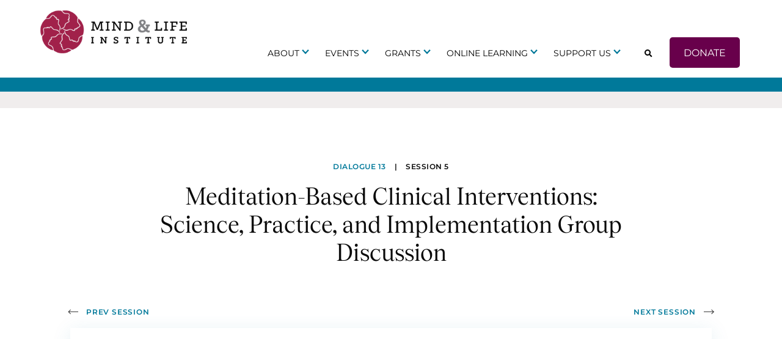

--- FILE ---
content_type: text/html; charset=UTF-8
request_url: https://www.mindandlife.org/dialogue/the-science-and-clinical-applications-of-meditation/meditation-based-clinical-interventions-science-practice-and-implementation-group-discussion/
body_size: 35014
content:
<!doctype html>
<html lang="en-US">
<head>
	<meta charset="UTF-8" />
<script>
var gform;gform||(document.addEventListener("gform_main_scripts_loaded",function(){gform.scriptsLoaded=!0}),document.addEventListener("gform/theme/scripts_loaded",function(){gform.themeScriptsLoaded=!0}),window.addEventListener("DOMContentLoaded",function(){gform.domLoaded=!0}),gform={domLoaded:!1,scriptsLoaded:!1,themeScriptsLoaded:!1,isFormEditor:()=>"function"==typeof InitializeEditor,callIfLoaded:function(o){return!(!gform.domLoaded||!gform.scriptsLoaded||!gform.themeScriptsLoaded&&!gform.isFormEditor()||(gform.isFormEditor()&&console.warn("The use of gform.initializeOnLoaded() is deprecated in the form editor context and will be removed in Gravity Forms 3.1."),o(),0))},initializeOnLoaded:function(o){gform.callIfLoaded(o)||(document.addEventListener("gform_main_scripts_loaded",()=>{gform.scriptsLoaded=!0,gform.callIfLoaded(o)}),document.addEventListener("gform/theme/scripts_loaded",()=>{gform.themeScriptsLoaded=!0,gform.callIfLoaded(o)}),window.addEventListener("DOMContentLoaded",()=>{gform.domLoaded=!0,gform.callIfLoaded(o)}))},hooks:{action:{},filter:{}},addAction:function(o,r,e,t){gform.addHook("action",o,r,e,t)},addFilter:function(o,r,e,t){gform.addHook("filter",o,r,e,t)},doAction:function(o){gform.doHook("action",o,arguments)},applyFilters:function(o){return gform.doHook("filter",o,arguments)},removeAction:function(o,r){gform.removeHook("action",o,r)},removeFilter:function(o,r,e){gform.removeHook("filter",o,r,e)},addHook:function(o,r,e,t,n){null==gform.hooks[o][r]&&(gform.hooks[o][r]=[]);var d=gform.hooks[o][r];null==n&&(n=r+"_"+d.length),gform.hooks[o][r].push({tag:n,callable:e,priority:t=null==t?10:t})},doHook:function(r,o,e){var t;if(e=Array.prototype.slice.call(e,1),null!=gform.hooks[r][o]&&((o=gform.hooks[r][o]).sort(function(o,r){return o.priority-r.priority}),o.forEach(function(o){"function"!=typeof(t=o.callable)&&(t=window[t]),"action"==r?t.apply(null,e):e[0]=t.apply(null,e)})),"filter"==r)return e[0]},removeHook:function(o,r,t,n){var e;null!=gform.hooks[o][r]&&(e=(e=gform.hooks[o][r]).filter(function(o,r,e){return!!(null!=n&&n!=o.tag||null!=t&&t!=o.priority)}),gform.hooks[o][r]=e)}});
</script>

	<meta name="viewport" content="width=device-width, initial-scale=1" />
	<link rel="profile" href="https://gmpg.org/xfn/11" />
	<meta name='robots' content='index, follow, max-image-preview:large, max-snippet:-1, max-video-preview:-1' />
	<style>img:is([sizes="auto" i], [sizes^="auto," i]) { contain-intrinsic-size: 3000px 1500px }</style>
	
	<!-- This site is optimized with the Yoast SEO Premium plugin v26.8 (Yoast SEO v26.8) - https://yoast.com/product/yoast-seo-premium-wordpress/ -->
	<title>Meditation-Based Clinical Interventions: Science, Practice, and Implementation Group Discussion - Mind &amp; Life Institute</title>
	<link rel="canonical" href="https://www.mindandlife.org/dialogue/the-science-and-clinical-applications-of-meditation/meditation-based-clinical-interventions-science-practice-and-implementation-group-discussion/" />
	<meta property="og:locale" content="en_US" />
	<meta property="og:type" content="article" />
	<meta property="og:title" content="Meditation-Based Clinical Interventions: Science, Practice, and Implementation Group Discussion" />
	<meta property="og:description" content="Father Keating will offer a Christian contemplative perspective to expand the conversation beyond a Buddhist meditative framework, pointing out commonalities and differences that may be of value in developing new models for meditative interventions and investiga­tions. Matthieu Ricard and Sharon Salzberg will offer their own unique perspectives on the interface between meditation and science and the challenges of living a full and healthy/wholesome life in these times." />
	<meta property="og:url" content="https://www.mindandlife.org/dialogue/the-science-and-clinical-applications-of-meditation/meditation-based-clinical-interventions-science-practice-and-implementation-group-discussion/" />
	<meta property="og:site_name" content="Mind &amp; Life Institute" />
	<meta property="article:publisher" content="https://www.facebook.com/mindandlife" />
	<meta property="article:modified_time" content="2023-05-16T14:15:55+00:00" />
	<meta name="twitter:card" content="summary_large_image" />
	<meta name="twitter:site" content="@mindandlife" />
	<meta name="twitter:label1" content="Est. reading time" />
	<meta name="twitter:data1" content="1 minute" />
	<script type="application/ld+json" class="yoast-schema-graph">{"@context":"https://schema.org","@graph":[{"@type":"WebPage","@id":"https://www.mindandlife.org/dialogue/the-science-and-clinical-applications-of-meditation/meditation-based-clinical-interventions-science-practice-and-implementation-group-discussion/","url":"https://www.mindandlife.org/dialogue/the-science-and-clinical-applications-of-meditation/meditation-based-clinical-interventions-science-practice-and-implementation-group-discussion/","name":"Meditation-Based Clinical Interventions: Science, Practice, and Implementation Group Discussion - Mind &amp; Life Institute","isPartOf":{"@id":"https://www.mindandlife.org/#website"},"primaryImageOfPage":{"@id":"https://www.mindandlife.org/dialogue/the-science-and-clinical-applications-of-meditation/meditation-based-clinical-interventions-science-practice-and-implementation-group-discussion/#primaryimage"},"image":{"@id":"https://www.mindandlife.org/dialogue/the-science-and-clinical-applications-of-meditation/meditation-based-clinical-interventions-science-practice-and-implementation-group-discussion/#primaryimage"},"thumbnailUrl":"","datePublished":"2023-04-16T17:19:27+00:00","dateModified":"2023-05-16T14:15:55+00:00","breadcrumb":{"@id":"https://www.mindandlife.org/dialogue/the-science-and-clinical-applications-of-meditation/meditation-based-clinical-interventions-science-practice-and-implementation-group-discussion/#breadcrumb"},"inLanguage":"en-US","potentialAction":[{"@type":"ReadAction","target":["https://www.mindandlife.org/dialogue/the-science-and-clinical-applications-of-meditation/meditation-based-clinical-interventions-science-practice-and-implementation-group-discussion/"]}]},{"@type":"ImageObject","inLanguage":"en-US","@id":"https://www.mindandlife.org/dialogue/the-science-and-clinical-applications-of-meditation/meditation-based-clinical-interventions-science-practice-and-implementation-group-discussion/#primaryimage","url":"","contentUrl":""},{"@type":"BreadcrumbList","@id":"https://www.mindandlife.org/dialogue/the-science-and-clinical-applications-of-meditation/meditation-based-clinical-interventions-science-practice-and-implementation-group-discussion/#breadcrumb","itemListElement":[{"@type":"ListItem","position":1,"name":"Home","item":"https://www.mindandlife.org/"},{"@type":"ListItem","position":2,"name":"Investigating the Mind","item":"https://www.mindandlife.org/dialogue/the-science-and-clinical-applications-of-meditation/"},{"@type":"ListItem","position":3,"name":"Meditation-Based Clinical Interventions: Science, Practice, and Implementation Group Discussion"}]},{"@type":"WebSite","@id":"https://www.mindandlife.org/#website","url":"https://www.mindandlife.org/","name":"Mind & Life Institute","description":"","publisher":{"@id":"https://www.mindandlife.org/#organization"},"potentialAction":[{"@type":"SearchAction","target":{"@type":"EntryPoint","urlTemplate":"https://www.mindandlife.org/?s={search_term_string}"},"query-input":{"@type":"PropertyValueSpecification","valueRequired":true,"valueName":"search_term_string"}}],"inLanguage":"en-US"},{"@type":"Organization","@id":"https://www.mindandlife.org/#organization","name":"Mind and Life Institute","alternateName":"Mind and Life Institute","url":"https://www.mindandlife.org/","logo":{"@type":"ImageObject","inLanguage":"en-US","@id":"https://www.mindandlife.org/#/schema/logo/image/","url":"https://www.mindandlife.org/wp-content/uploads/2022/02/MLI-Logo-2022-opengraph-vertical.png","contentUrl":"https://www.mindandlife.org/wp-content/uploads/2022/02/MLI-Logo-2022-opengraph-vertical.png","width":500,"height":500,"caption":"Mind and Life Institute"},"image":{"@id":"https://www.mindandlife.org/#/schema/logo/image/"},"sameAs":["https://www.facebook.com/mindandlife","https://x.com/mindandlife","https://www.instagram.com/mindandlifeinstitute/","https://www.linkedin.com/company/the-mind-and-life-institute/","https://www.youtube.com/user/mindandlifeinstitute","https://en.wikipedia.org/wiki/Mind_and_Life_Institute"],"email":"info@mindandlife.org","telephone":"4349390001","legalName":"Mind & Life Institute","numberOfEmployees":{"@type":"QuantitativeValue","minValue":"11","maxValue":"50"}}]}</script>
	<!-- / Yoast SEO Premium plugin. -->


<link rel='dns-prefetch' href='//static.addtoany.com' />
<link rel='dns-prefetch' href='//use.fontawesome.com' />
<link rel='dns-prefetch' href='//fonts.googleapis.com' />
		<style>
			.lazyload,
			.lazyloading {
				max-width: 100%;
			}
		</style>
		<script>
window._wpemojiSettings = {"baseUrl":"https:\/\/s.w.org\/images\/core\/emoji\/16.0.1\/72x72\/","ext":".png","svgUrl":"https:\/\/s.w.org\/images\/core\/emoji\/16.0.1\/svg\/","svgExt":".svg","source":{"concatemoji":"https:\/\/www.mindandlife.org\/wp-includes\/js\/wp-emoji-release.min.js?ver=6.8.3"}};
/*! This file is auto-generated */
!function(s,n){var o,i,e;function c(e){try{var t={supportTests:e,timestamp:(new Date).valueOf()};sessionStorage.setItem(o,JSON.stringify(t))}catch(e){}}function p(e,t,n){e.clearRect(0,0,e.canvas.width,e.canvas.height),e.fillText(t,0,0);var t=new Uint32Array(e.getImageData(0,0,e.canvas.width,e.canvas.height).data),a=(e.clearRect(0,0,e.canvas.width,e.canvas.height),e.fillText(n,0,0),new Uint32Array(e.getImageData(0,0,e.canvas.width,e.canvas.height).data));return t.every(function(e,t){return e===a[t]})}function u(e,t){e.clearRect(0,0,e.canvas.width,e.canvas.height),e.fillText(t,0,0);for(var n=e.getImageData(16,16,1,1),a=0;a<n.data.length;a++)if(0!==n.data[a])return!1;return!0}function f(e,t,n,a){switch(t){case"flag":return n(e,"\ud83c\udff3\ufe0f\u200d\u26a7\ufe0f","\ud83c\udff3\ufe0f\u200b\u26a7\ufe0f")?!1:!n(e,"\ud83c\udde8\ud83c\uddf6","\ud83c\udde8\u200b\ud83c\uddf6")&&!n(e,"\ud83c\udff4\udb40\udc67\udb40\udc62\udb40\udc65\udb40\udc6e\udb40\udc67\udb40\udc7f","\ud83c\udff4\u200b\udb40\udc67\u200b\udb40\udc62\u200b\udb40\udc65\u200b\udb40\udc6e\u200b\udb40\udc67\u200b\udb40\udc7f");case"emoji":return!a(e,"\ud83e\udedf")}return!1}function g(e,t,n,a){var r="undefined"!=typeof WorkerGlobalScope&&self instanceof WorkerGlobalScope?new OffscreenCanvas(300,150):s.createElement("canvas"),o=r.getContext("2d",{willReadFrequently:!0}),i=(o.textBaseline="top",o.font="600 32px Arial",{});return e.forEach(function(e){i[e]=t(o,e,n,a)}),i}function t(e){var t=s.createElement("script");t.src=e,t.defer=!0,s.head.appendChild(t)}"undefined"!=typeof Promise&&(o="wpEmojiSettingsSupports",i=["flag","emoji"],n.supports={everything:!0,everythingExceptFlag:!0},e=new Promise(function(e){s.addEventListener("DOMContentLoaded",e,{once:!0})}),new Promise(function(t){var n=function(){try{var e=JSON.parse(sessionStorage.getItem(o));if("object"==typeof e&&"number"==typeof e.timestamp&&(new Date).valueOf()<e.timestamp+604800&&"object"==typeof e.supportTests)return e.supportTests}catch(e){}return null}();if(!n){if("undefined"!=typeof Worker&&"undefined"!=typeof OffscreenCanvas&&"undefined"!=typeof URL&&URL.createObjectURL&&"undefined"!=typeof Blob)try{var e="postMessage("+g.toString()+"("+[JSON.stringify(i),f.toString(),p.toString(),u.toString()].join(",")+"));",a=new Blob([e],{type:"text/javascript"}),r=new Worker(URL.createObjectURL(a),{name:"wpTestEmojiSupports"});return void(r.onmessage=function(e){c(n=e.data),r.terminate(),t(n)})}catch(e){}c(n=g(i,f,p,u))}t(n)}).then(function(e){for(var t in e)n.supports[t]=e[t],n.supports.everything=n.supports.everything&&n.supports[t],"flag"!==t&&(n.supports.everythingExceptFlag=n.supports.everythingExceptFlag&&n.supports[t]);n.supports.everythingExceptFlag=n.supports.everythingExceptFlag&&!n.supports.flag,n.DOMReady=!1,n.readyCallback=function(){n.DOMReady=!0}}).then(function(){return e}).then(function(){var e;n.supports.everything||(n.readyCallback(),(e=n.source||{}).concatemoji?t(e.concatemoji):e.wpemoji&&e.twemoji&&(t(e.twemoji),t(e.wpemoji)))}))}((window,document),window._wpemojiSettings);
</script>
<style id='wp-emoji-styles-inline-css'>

	img.wp-smiley, img.emoji {
		display: inline !important;
		border: none !important;
		box-shadow: none !important;
		height: 1em !important;
		width: 1em !important;
		margin: 0 0.07em !important;
		vertical-align: -0.1em !important;
		background: none !important;
		padding: 0 !important;
	}
</style>
<link rel='stylesheet' id='wp-block-library-css' href='https://www.mindandlife.org/wp-includes/css/dist/block-library/style.min.css?ver=6.8.3' media='all' />
<style id='wp-block-library-theme-inline-css'>
.wp-block-audio :where(figcaption){color:#555;font-size:13px;text-align:center}.is-dark-theme .wp-block-audio :where(figcaption){color:#ffffffa6}.wp-block-audio{margin:0 0 1em}.wp-block-code{border:1px solid #ccc;border-radius:4px;font-family:Menlo,Consolas,monaco,monospace;padding:.8em 1em}.wp-block-embed :where(figcaption){color:#555;font-size:13px;text-align:center}.is-dark-theme .wp-block-embed :where(figcaption){color:#ffffffa6}.wp-block-embed{margin:0 0 1em}.blocks-gallery-caption{color:#555;font-size:13px;text-align:center}.is-dark-theme .blocks-gallery-caption{color:#ffffffa6}:root :where(.wp-block-image figcaption){color:#555;font-size:13px;text-align:center}.is-dark-theme :root :where(.wp-block-image figcaption){color:#ffffffa6}.wp-block-image{margin:0 0 1em}.wp-block-pullquote{border-bottom:4px solid;border-top:4px solid;color:currentColor;margin-bottom:1.75em}.wp-block-pullquote cite,.wp-block-pullquote footer,.wp-block-pullquote__citation{color:currentColor;font-size:.8125em;font-style:normal;text-transform:uppercase}.wp-block-quote{border-left:.25em solid;margin:0 0 1.75em;padding-left:1em}.wp-block-quote cite,.wp-block-quote footer{color:currentColor;font-size:.8125em;font-style:normal;position:relative}.wp-block-quote:where(.has-text-align-right){border-left:none;border-right:.25em solid;padding-left:0;padding-right:1em}.wp-block-quote:where(.has-text-align-center){border:none;padding-left:0}.wp-block-quote.is-large,.wp-block-quote.is-style-large,.wp-block-quote:where(.is-style-plain){border:none}.wp-block-search .wp-block-search__label{font-weight:700}.wp-block-search__button{border:1px solid #ccc;padding:.375em .625em}:where(.wp-block-group.has-background){padding:1.25em 2.375em}.wp-block-separator.has-css-opacity{opacity:.4}.wp-block-separator{border:none;border-bottom:2px solid;margin-left:auto;margin-right:auto}.wp-block-separator.has-alpha-channel-opacity{opacity:1}.wp-block-separator:not(.is-style-wide):not(.is-style-dots){width:100px}.wp-block-separator.has-background:not(.is-style-dots){border-bottom:none;height:1px}.wp-block-separator.has-background:not(.is-style-wide):not(.is-style-dots){height:2px}.wp-block-table{margin:0 0 1em}.wp-block-table td,.wp-block-table th{word-break:normal}.wp-block-table :where(figcaption){color:#555;font-size:13px;text-align:center}.is-dark-theme .wp-block-table :where(figcaption){color:#ffffffa6}.wp-block-video :where(figcaption){color:#555;font-size:13px;text-align:center}.is-dark-theme .wp-block-video :where(figcaption){color:#ffffffa6}.wp-block-video{margin:0 0 1em}:root :where(.wp-block-template-part.has-background){margin-bottom:0;margin-top:0;padding:1.25em 2.375em}
</style>
<style id='classic-theme-styles-inline-css'>
/*! This file is auto-generated */
.wp-block-button__link{color:#fff;background-color:#32373c;border-radius:9999px;box-shadow:none;text-decoration:none;padding:calc(.667em + 2px) calc(1.333em + 2px);font-size:1.125em}.wp-block-file__button{background:#32373c;color:#fff;text-decoration:none}
</style>
<style id='safe-svg-svg-icon-style-inline-css'>
.safe-svg-cover{text-align:center}.safe-svg-cover .safe-svg-inside{display:inline-block;max-width:100%}.safe-svg-cover svg{fill:currentColor;height:100%;max-height:100%;max-width:100%;width:100%}

</style>
<style id='font-awesome-svg-styles-default-inline-css'>
.svg-inline--fa {
  display: inline-block;
  height: 1em;
  overflow: visible;
  vertical-align: -.125em;
}
</style>
<link rel='stylesheet' id='font-awesome-svg-styles-css' href='https://www.mindandlife.org/wp-content/uploads/font-awesome/v5.12.0/css/svg-with-js.css' media='all' />
<style id='font-awesome-svg-styles-inline-css'>
   .wp-block-font-awesome-icon svg::before,
   .wp-rich-text-font-awesome-icon svg::before {content: unset;}
</style>
<link rel='stylesheet' id='fontawesome-free-css' href='https://www.mindandlife.org/wp-content/plugins/getwid/vendors/fontawesome-free/css/all.min.css?ver=5.5.0' media='all' />
<link rel='stylesheet' id='slick-css' href='https://www.mindandlife.org/wp-content/plugins/getwid/vendors/slick/slick/slick.min.css?ver=1.9.0' media='all' />
<link rel='stylesheet' id='slick-theme-css' href='https://www.mindandlife.org/wp-content/plugins/getwid/vendors/slick/slick/slick-theme.min.css?ver=1.9.0' media='all' />
<link rel='stylesheet' id='mp-fancybox-css' href='https://www.mindandlife.org/wp-content/plugins/getwid/vendors/mp-fancybox/jquery.fancybox.min.css?ver=3.5.7-mp.1' media='all' />
<link rel='stylesheet' id='getwid-blocks-css' href='https://www.mindandlife.org/wp-content/plugins/getwid/assets/css/blocks.style.css?ver=2.1.3' media='all' />
<style id='getwid-blocks-inline-css'>
.wp-block-getwid-section .wp-block-getwid-section__wrapper .wp-block-getwid-section__inner-wrapper{max-width: 640px;}
</style>
<style id='global-styles-inline-css'>
:root{--wp--preset--aspect-ratio--square: 1;--wp--preset--aspect-ratio--4-3: 4/3;--wp--preset--aspect-ratio--3-4: 3/4;--wp--preset--aspect-ratio--3-2: 3/2;--wp--preset--aspect-ratio--2-3: 2/3;--wp--preset--aspect-ratio--16-9: 16/9;--wp--preset--aspect-ratio--9-16: 9/16;--wp--preset--color--black: #000000;--wp--preset--color--cyan-bluish-gray: #abb8c3;--wp--preset--color--white: #FFF;--wp--preset--color--pale-pink: #f78da7;--wp--preset--color--vivid-red: #cf2e2e;--wp--preset--color--luminous-vivid-orange: #ff6900;--wp--preset--color--luminous-vivid-amber: #fcb900;--wp--preset--color--light-green-cyan: #7bdcb5;--wp--preset--color--vivid-green-cyan: #00d084;--wp--preset--color--pale-cyan-blue: #8ed1fc;--wp--preset--color--vivid-cyan-blue: #0693e3;--wp--preset--color--vivid-purple: #9b51e0;--wp--preset--color--primary: #0073a8;--wp--preset--color--secondary: #005075;--wp--preset--color--dark-gray: #111;--wp--preset--color--light-gray: #767676;--wp--preset--gradient--vivid-cyan-blue-to-vivid-purple: linear-gradient(135deg,rgba(6,147,227,1) 0%,rgb(155,81,224) 100%);--wp--preset--gradient--light-green-cyan-to-vivid-green-cyan: linear-gradient(135deg,rgb(122,220,180) 0%,rgb(0,208,130) 100%);--wp--preset--gradient--luminous-vivid-amber-to-luminous-vivid-orange: linear-gradient(135deg,rgba(252,185,0,1) 0%,rgba(255,105,0,1) 100%);--wp--preset--gradient--luminous-vivid-orange-to-vivid-red: linear-gradient(135deg,rgba(255,105,0,1) 0%,rgb(207,46,46) 100%);--wp--preset--gradient--very-light-gray-to-cyan-bluish-gray: linear-gradient(135deg,rgb(238,238,238) 0%,rgb(169,184,195) 100%);--wp--preset--gradient--cool-to-warm-spectrum: linear-gradient(135deg,rgb(74,234,220) 0%,rgb(151,120,209) 20%,rgb(207,42,186) 40%,rgb(238,44,130) 60%,rgb(251,105,98) 80%,rgb(254,248,76) 100%);--wp--preset--gradient--blush-light-purple: linear-gradient(135deg,rgb(255,206,236) 0%,rgb(152,150,240) 100%);--wp--preset--gradient--blush-bordeaux: linear-gradient(135deg,rgb(254,205,165) 0%,rgb(254,45,45) 50%,rgb(107,0,62) 100%);--wp--preset--gradient--luminous-dusk: linear-gradient(135deg,rgb(255,203,112) 0%,rgb(199,81,192) 50%,rgb(65,88,208) 100%);--wp--preset--gradient--pale-ocean: linear-gradient(135deg,rgb(255,245,203) 0%,rgb(182,227,212) 50%,rgb(51,167,181) 100%);--wp--preset--gradient--electric-grass: linear-gradient(135deg,rgb(202,248,128) 0%,rgb(113,206,126) 100%);--wp--preset--gradient--midnight: linear-gradient(135deg,rgb(2,3,129) 0%,rgb(40,116,252) 100%);--wp--preset--font-size--small: 19.5px;--wp--preset--font-size--medium: 20px;--wp--preset--font-size--large: 36.5px;--wp--preset--font-size--x-large: 42px;--wp--preset--font-size--normal: 22px;--wp--preset--font-size--huge: 49.5px;--wp--preset--spacing--20: 0.44rem;--wp--preset--spacing--30: 0.67rem;--wp--preset--spacing--40: 1rem;--wp--preset--spacing--50: 1.5rem;--wp--preset--spacing--60: 2.25rem;--wp--preset--spacing--70: 3.38rem;--wp--preset--spacing--80: 5.06rem;--wp--preset--shadow--natural: 6px 6px 9px rgba(0, 0, 0, 0.2);--wp--preset--shadow--deep: 12px 12px 50px rgba(0, 0, 0, 0.4);--wp--preset--shadow--sharp: 6px 6px 0px rgba(0, 0, 0, 0.2);--wp--preset--shadow--outlined: 6px 6px 0px -3px rgba(255, 255, 255, 1), 6px 6px rgba(0, 0, 0, 1);--wp--preset--shadow--crisp: 6px 6px 0px rgba(0, 0, 0, 1);}:where(.is-layout-flex){gap: 0.5em;}:where(.is-layout-grid){gap: 0.5em;}body .is-layout-flex{display: flex;}.is-layout-flex{flex-wrap: wrap;align-items: center;}.is-layout-flex > :is(*, div){margin: 0;}body .is-layout-grid{display: grid;}.is-layout-grid > :is(*, div){margin: 0;}:where(.wp-block-columns.is-layout-flex){gap: 2em;}:where(.wp-block-columns.is-layout-grid){gap: 2em;}:where(.wp-block-post-template.is-layout-flex){gap: 1.25em;}:where(.wp-block-post-template.is-layout-grid){gap: 1.25em;}.has-black-color{color: var(--wp--preset--color--black) !important;}.has-cyan-bluish-gray-color{color: var(--wp--preset--color--cyan-bluish-gray) !important;}.has-white-color{color: var(--wp--preset--color--white) !important;}.has-pale-pink-color{color: var(--wp--preset--color--pale-pink) !important;}.has-vivid-red-color{color: var(--wp--preset--color--vivid-red) !important;}.has-luminous-vivid-orange-color{color: var(--wp--preset--color--luminous-vivid-orange) !important;}.has-luminous-vivid-amber-color{color: var(--wp--preset--color--luminous-vivid-amber) !important;}.has-light-green-cyan-color{color: var(--wp--preset--color--light-green-cyan) !important;}.has-vivid-green-cyan-color{color: var(--wp--preset--color--vivid-green-cyan) !important;}.has-pale-cyan-blue-color{color: var(--wp--preset--color--pale-cyan-blue) !important;}.has-vivid-cyan-blue-color{color: var(--wp--preset--color--vivid-cyan-blue) !important;}.has-vivid-purple-color{color: var(--wp--preset--color--vivid-purple) !important;}.has-black-background-color{background-color: var(--wp--preset--color--black) !important;}.has-cyan-bluish-gray-background-color{background-color: var(--wp--preset--color--cyan-bluish-gray) !important;}.has-white-background-color{background-color: var(--wp--preset--color--white) !important;}.has-pale-pink-background-color{background-color: var(--wp--preset--color--pale-pink) !important;}.has-vivid-red-background-color{background-color: var(--wp--preset--color--vivid-red) !important;}.has-luminous-vivid-orange-background-color{background-color: var(--wp--preset--color--luminous-vivid-orange) !important;}.has-luminous-vivid-amber-background-color{background-color: var(--wp--preset--color--luminous-vivid-amber) !important;}.has-light-green-cyan-background-color{background-color: var(--wp--preset--color--light-green-cyan) !important;}.has-vivid-green-cyan-background-color{background-color: var(--wp--preset--color--vivid-green-cyan) !important;}.has-pale-cyan-blue-background-color{background-color: var(--wp--preset--color--pale-cyan-blue) !important;}.has-vivid-cyan-blue-background-color{background-color: var(--wp--preset--color--vivid-cyan-blue) !important;}.has-vivid-purple-background-color{background-color: var(--wp--preset--color--vivid-purple) !important;}.has-black-border-color{border-color: var(--wp--preset--color--black) !important;}.has-cyan-bluish-gray-border-color{border-color: var(--wp--preset--color--cyan-bluish-gray) !important;}.has-white-border-color{border-color: var(--wp--preset--color--white) !important;}.has-pale-pink-border-color{border-color: var(--wp--preset--color--pale-pink) !important;}.has-vivid-red-border-color{border-color: var(--wp--preset--color--vivid-red) !important;}.has-luminous-vivid-orange-border-color{border-color: var(--wp--preset--color--luminous-vivid-orange) !important;}.has-luminous-vivid-amber-border-color{border-color: var(--wp--preset--color--luminous-vivid-amber) !important;}.has-light-green-cyan-border-color{border-color: var(--wp--preset--color--light-green-cyan) !important;}.has-vivid-green-cyan-border-color{border-color: var(--wp--preset--color--vivid-green-cyan) !important;}.has-pale-cyan-blue-border-color{border-color: var(--wp--preset--color--pale-cyan-blue) !important;}.has-vivid-cyan-blue-border-color{border-color: var(--wp--preset--color--vivid-cyan-blue) !important;}.has-vivid-purple-border-color{border-color: var(--wp--preset--color--vivid-purple) !important;}.has-vivid-cyan-blue-to-vivid-purple-gradient-background{background: var(--wp--preset--gradient--vivid-cyan-blue-to-vivid-purple) !important;}.has-light-green-cyan-to-vivid-green-cyan-gradient-background{background: var(--wp--preset--gradient--light-green-cyan-to-vivid-green-cyan) !important;}.has-luminous-vivid-amber-to-luminous-vivid-orange-gradient-background{background: var(--wp--preset--gradient--luminous-vivid-amber-to-luminous-vivid-orange) !important;}.has-luminous-vivid-orange-to-vivid-red-gradient-background{background: var(--wp--preset--gradient--luminous-vivid-orange-to-vivid-red) !important;}.has-very-light-gray-to-cyan-bluish-gray-gradient-background{background: var(--wp--preset--gradient--very-light-gray-to-cyan-bluish-gray) !important;}.has-cool-to-warm-spectrum-gradient-background{background: var(--wp--preset--gradient--cool-to-warm-spectrum) !important;}.has-blush-light-purple-gradient-background{background: var(--wp--preset--gradient--blush-light-purple) !important;}.has-blush-bordeaux-gradient-background{background: var(--wp--preset--gradient--blush-bordeaux) !important;}.has-luminous-dusk-gradient-background{background: var(--wp--preset--gradient--luminous-dusk) !important;}.has-pale-ocean-gradient-background{background: var(--wp--preset--gradient--pale-ocean) !important;}.has-electric-grass-gradient-background{background: var(--wp--preset--gradient--electric-grass) !important;}.has-midnight-gradient-background{background: var(--wp--preset--gradient--midnight) !important;}.has-small-font-size{font-size: var(--wp--preset--font-size--small) !important;}.has-medium-font-size{font-size: var(--wp--preset--font-size--medium) !important;}.has-large-font-size{font-size: var(--wp--preset--font-size--large) !important;}.has-x-large-font-size{font-size: var(--wp--preset--font-size--x-large) !important;}
:where(.wp-block-post-template.is-layout-flex){gap: 1.25em;}:where(.wp-block-post-template.is-layout-grid){gap: 1.25em;}
:where(.wp-block-columns.is-layout-flex){gap: 2em;}:where(.wp-block-columns.is-layout-grid){gap: 2em;}
:root :where(.wp-block-pullquote){font-size: 1.5em;line-height: 1.6;}
</style>
<link rel='stylesheet' id='wpcdt-public-css-css' href='https://www.mindandlife.org/wp-content/plugins/countdown-timer-ultimate/assets/css/wpcdt-public.css?ver=2.6.9' media='all' />
<link rel='stylesheet' id='facta-styling-css' href='https://www.mindandlife.org/wp-content/themes/mli-site-theme-insights/style-insights.css?ver=6.8.3' media='all' />
<link rel='stylesheet' id='menu-styling-css' href='https://www.mindandlife.org/wp-content/themes/mli-site-theme-insights/menu-styles.css?ver=6.8.3' media='all' />
<link rel='stylesheet' id='splide-core-css' href='https://www.mindandlife.org/wp-content/themes/mli-site-theme-insights/splide-core.min.css?ver=6.8.3' media='all' />
<link rel='stylesheet' id='foundation-grid-css' href='https://www.mindandlife.org/wp-content/themes/mli-site-theme-insights/foundation.css?ver=6.8.3' media='all' />
<link rel='stylesheet' id='twentynineteen-style-css' href='https://www.mindandlife.org/wp-content/themes/mli-site-theme-insights/style.css?ver=2.3.1657227564' media='all' />
<link rel='stylesheet' id='twentynineteen-print-style-css' href='https://www.mindandlife.org/wp-content/themes/twentynineteen/print.css?ver=2.3.1657227564' media='print' />
<link rel='stylesheet' id='font-awesome-official-css' href='https://use.fontawesome.com/releases/v5.12.0/css/all.css' media='all' integrity="sha384-REHJTs1r2ErKBuJB0fCK99gCYsVjwxHrSU0N7I1zl9vZbggVJXRMsv/sLlOAGb4M" crossorigin="anonymous" />
<link rel='stylesheet' id='mm-compiled-options-mobmenu-css' href='https://www.mindandlife.org/wp-content/uploads/dynamic-mobmenu.css?ver=2.8.8-623' media='all' />
<link rel='stylesheet' id='mm-google-webfont-lato-css' href='//fonts.googleapis.com/css?family=Lato%3Ainherit%2C400&#038;subset=latin%2Clatin-ext&#038;ver=6.8.3' media='all' />
<link rel='stylesheet' id='addtoany-css' href='https://www.mindandlife.org/wp-content/plugins/add-to-any/addtoany.min.css?ver=1.16' media='all' />
<link rel='stylesheet' id='cssmobmenu-icons-css' href='https://www.mindandlife.org/wp-content/plugins/mobile-menu/includes/css/mobmenu-icons.css?ver=6.8.3' media='all' />
<link rel='stylesheet' id='cssmobmenu-css' href='https://www.mindandlife.org/wp-content/plugins/mobile-menu/includes/css/mobmenu.css?ver=2.8.8' media='all' />
<link rel='stylesheet' id='font-awesome-official-v4shim-css' href='https://use.fontawesome.com/releases/v5.12.0/css/v4-shims.css' media='all' integrity="sha384-AL44/7DEVqkvY9j8IjGLGZgFmHAjuHa+2RIWKxDliMNIfSs9g14/BRpYwHrWQgz6" crossorigin="anonymous" />
<style id='font-awesome-official-v4shim-inline-css'>
@font-face {
font-family: "FontAwesome";
font-display: block;
src: url("https://use.fontawesome.com/releases/v5.12.0/webfonts/fa-brands-400.eot"),
		url("https://use.fontawesome.com/releases/v5.12.0/webfonts/fa-brands-400.eot?#iefix") format("embedded-opentype"),
		url("https://use.fontawesome.com/releases/v5.12.0/webfonts/fa-brands-400.woff2") format("woff2"),
		url("https://use.fontawesome.com/releases/v5.12.0/webfonts/fa-brands-400.woff") format("woff"),
		url("https://use.fontawesome.com/releases/v5.12.0/webfonts/fa-brands-400.ttf") format("truetype"),
		url("https://use.fontawesome.com/releases/v5.12.0/webfonts/fa-brands-400.svg#fontawesome") format("svg");
}

@font-face {
font-family: "FontAwesome";
font-display: block;
src: url("https://use.fontawesome.com/releases/v5.12.0/webfonts/fa-solid-900.eot"),
		url("https://use.fontawesome.com/releases/v5.12.0/webfonts/fa-solid-900.eot?#iefix") format("embedded-opentype"),
		url("https://use.fontawesome.com/releases/v5.12.0/webfonts/fa-solid-900.woff2") format("woff2"),
		url("https://use.fontawesome.com/releases/v5.12.0/webfonts/fa-solid-900.woff") format("woff"),
		url("https://use.fontawesome.com/releases/v5.12.0/webfonts/fa-solid-900.ttf") format("truetype"),
		url("https://use.fontawesome.com/releases/v5.12.0/webfonts/fa-solid-900.svg#fontawesome") format("svg");
}

@font-face {
font-family: "FontAwesome";
font-display: block;
src: url("https://use.fontawesome.com/releases/v5.12.0/webfonts/fa-regular-400.eot"),
		url("https://use.fontawesome.com/releases/v5.12.0/webfonts/fa-regular-400.eot?#iefix") format("embedded-opentype"),
		url("https://use.fontawesome.com/releases/v5.12.0/webfonts/fa-regular-400.woff2") format("woff2"),
		url("https://use.fontawesome.com/releases/v5.12.0/webfonts/fa-regular-400.woff") format("woff"),
		url("https://use.fontawesome.com/releases/v5.12.0/webfonts/fa-regular-400.ttf") format("truetype"),
		url("https://use.fontawesome.com/releases/v5.12.0/webfonts/fa-regular-400.svg#fontawesome") format("svg");
unicode-range: U+F004-F005,U+F007,U+F017,U+F022,U+F024,U+F02E,U+F03E,U+F044,U+F057-F059,U+F06E,U+F070,U+F075,U+F07B-F07C,U+F080,U+F086,U+F089,U+F094,U+F09D,U+F0A0,U+F0A4-F0A7,U+F0C5,U+F0C7-F0C8,U+F0E0,U+F0EB,U+F0F3,U+F0F8,U+F0FE,U+F111,U+F118-F11A,U+F11C,U+F133,U+F144,U+F146,U+F14A,U+F14D-F14E,U+F150-F152,U+F15B-F15C,U+F164-F165,U+F185-F186,U+F191-F192,U+F1AD,U+F1C1-F1C9,U+F1CD,U+F1D8,U+F1E3,U+F1EA,U+F1F6,U+F1F9,U+F20A,U+F247-F249,U+F24D,U+F254-F25B,U+F25D,U+F267,U+F271-F274,U+F279,U+F28B,U+F28D,U+F2B5-F2B6,U+F2B9,U+F2BB,U+F2BD,U+F2C1-F2C2,U+F2D0,U+F2D2,U+F2DC,U+F2ED,U+F328,U+F358-F35B,U+F3A5,U+F3D1,U+F410,U+F4AD;
}
</style>
<script src="https://www.mindandlife.org/wp-includes/js/jquery/jquery.min.js?ver=3.7.1" id="jquery-core-js"></script>
<script src="https://www.mindandlife.org/wp-includes/js/jquery/jquery-migrate.min.js?ver=3.4.1" id="jquery-migrate-js"></script>
<script id="addtoany-core-js-before">
window.a2a_config=window.a2a_config||{};a2a_config.callbacks=[];a2a_config.overlays=[];a2a_config.templates={};
a2a_config.icon_color="transparent,#6d6d6d";
</script>
<script defer src="https://static.addtoany.com/menu/page.js" id="addtoany-core-js"></script>
<script defer src="https://www.mindandlife.org/wp-content/plugins/add-to-any/addtoany.min.js?ver=1.1" id="addtoany-jquery-js"></script>
<script id="wpgmza_data-js-extra">
var wpgmza_google_api_status = {"message":"Enqueued","code":"ENQUEUED"};
</script>
<script src="https://www.mindandlife.org/wp-content/plugins/wp-google-maps/wpgmza_data.js?ver=6.8.3" id="wpgmza_data-js"></script>
<script src="https://www.mindandlife.org/wp-content/themes/mli-site-theme-insights/js/insights.js?ver=6.8.3" id="insights-js-js"></script>
<script src="https://www.mindandlife.org/wp-content/themes/mli-site-theme-insights/js/ScrollMagic.min.js?ver=6.8.3" id="scrollmagic-js-js"></script>
<script src="https://www.mindandlife.org/wp-content/themes/mli-site-theme-insights/js/splide.min.js?ver=6.8.3" id="splide-js-js"></script>
<script src="https://www.mindandlife.org/wp-content/plugins/mobile-menu/includes/js/mobmenu.js?ver=2.8.8" id="mobmenujs-js"></script>
<link rel="https://api.w.org/" href="https://www.mindandlife.org/wp-json/" /><link rel="alternate" title="JSON" type="application/json" href="https://www.mindandlife.org/wp-json/wp/v2/dialogue/12998" /><link rel="EditURI" type="application/rsd+xml" title="RSD" href="https://www.mindandlife.org/xmlrpc.php?rsd" />
<link rel='shortlink' href='https://www.mindandlife.org/?p=12998' />
<link rel="alternate" title="oEmbed (JSON)" type="application/json+oembed" href="https://www.mindandlife.org/wp-json/oembed/1.0/embed?url=https%3A%2F%2Fwww.mindandlife.org%2Fdialogue%2Fthe-science-and-clinical-applications-of-meditation%2Fmeditation-based-clinical-interventions-science-practice-and-implementation-group-discussion%2F" />
<link rel="alternate" title="oEmbed (XML)" type="text/xml+oembed" href="https://www.mindandlife.org/wp-json/oembed/1.0/embed?url=https%3A%2F%2Fwww.mindandlife.org%2Fdialogue%2Fthe-science-and-clinical-applications-of-meditation%2Fmeditation-based-clinical-interventions-science-practice-and-implementation-group-discussion%2F&#038;format=xml" />

		<!-- GA Google Analytics @ https://m0n.co/ga -->
		<script async src="https://www.googletagmanager.com/gtag/js?id=G-KKSP4DQ8HT"></script>
		<script>
			window.dataLayer = window.dataLayer || [];
			function gtag(){dataLayer.push(arguments);}
			gtag('js', new Date());
			gtag('config', 'G-KKSP4DQ8HT');
		</script>

	<!-- HFCM by 99 Robots - Snippet # 1: MLI Social Ads Pixel -->
<!-- Facebook Pixel Code -->
<script>
!function(f,b,e,v,n,t,s)
{if(f.fbq)return;n=f.fbq=function(){n.callMethod?
n.callMethod.apply(n,arguments):n.queue.push(arguments)};
if(!f._fbq)f._fbq=n;n.push=n;n.loaded=!0;n.version='2.0';
n.queue=[];t=b.createElement(e);t.async=!0;
t.src=v;s=b.getElementsByTagName(e)[0];
s.parentNode.insertBefore(t,s)}(window, document,'script',
'https://connect.facebook.net/en_US/fbevents.js');
fbq('init', '469074684463822');
fbq('track', 'PageView');
</script>
<noscript><img height="1" width="1" style="display:none"
src="https://www.facebook.com/tr?id=469074684463822&ev=PageView&noscript=1"
/></noscript>
<!-- End Facebook Pixel Code -->
<!-- /end HFCM by 99 Robots -->
<!-- HFCM by 99 Robots - Snippet # 2: Vimeo Tracking -->
<script type="text/javascript" defer="defer" src="https://extend.vimeocdn.com/ga/93679122.js"></script>
<!-- /end HFCM by 99 Robots -->
<!-- HFCM by 99 Robots - Snippet # 3: Mailchimp Integration -->
<script id="mcjs">!function(c,h,i,m,p){m=c.createElement(h),p=c.getElementsByTagName(h)[0],m.async=1,m.src=i,p.parentNode.insertBefore(m,p)}(document,"script","https://chimpstatic.com/mcjs-connected/js/users/355c6a6366a1228ae8d9ae2dc/dcede83b28fdc4629b2407314.js");</script>
<!-- /end HFCM by 99 Robots -->
<!-- HFCM by 99 Robots - Snippet # 5: NEW -->
<!-- NEW -->
<!-- /end HFCM by 99 Robots -->
		<script>
			document.documentElement.className = document.documentElement.className.replace('no-js', 'js');
		</script>
				<style>
			.no-js img.lazyload {
				display: none;
			}

			figure.wp-block-image img.lazyloading {
				min-width: 150px;
			}

			.lazyload,
			.lazyloading {
				--smush-placeholder-width: 100px;
				--smush-placeholder-aspect-ratio: 1/1;
				width: var(--smush-image-width, var(--smush-placeholder-width)) !important;
				aspect-ratio: var(--smush-image-aspect-ratio, var(--smush-placeholder-aspect-ratio)) !important;
			}

						.lazyload, .lazyloading {
				opacity: 0;
			}

			.lazyloaded {
				opacity: 1;
				transition: opacity 400ms;
				transition-delay: 0ms;
			}

					</style>
				<style id="wp-custom-css">
			/* Additional CSS Formatting Classes */

.top-12px {margin-top:12px!important;}
.top-20px {margin-top:20px!important;}
.top-24px {margin-top:24px!important;}
.top-0px {margin-top:0px!important}
.bottom-24px {margin-bottom:24px;}
.bottom-padding-24px {padding-bottom:24px!important}
.bottom-0px {margin-bottom:0px!important;}
.bottom-12px {margin-bottom:12px!important;}
.bottom-16px {margin-bottom:16px!important;}

.nestedlistitem {margin-top:8px;}

.box-shadow {box-shadow:2px 2px 3px 2px rgba(0,0,0,0.19)!important; -webkit-box-shadow: 2px 2px 3px 2px rgba(0,0,0,0.19)!important; -moz-box-shadow: 2px 2px 3px 2px rgba(0,0,0,0.19)!important;}

.padding-20 {padding: 20px!important;}
.padding-30 {padding: 30px!important;}
.padding-40 {padding: 40px!important;} 

.indented {margin-left: 3em;}

.fs-wrap {width: 260px;}
.fs-wrap.selection-active .fs-label-wrap {overflow:hidden}
.fs-label-wrap .fs-label {max-width:100%}

.wp-block-getwid-accordion__icon i {margin-left:auto;margin-top: auto;}

@media (max-width:1124px) {
	.header-donate-button {margin-top:1em} }

.gform_legacy_markup_wrapper ul li.gfield {
padding-bottom:16px;}

.gform_wrapper .gform_body input {font-size: 18px;font-family:sans-serif}
.page-id-16755 .entry-title {display:none;}

legend.gfield_label {padding-top:20px}

.no-list-highlight {border-left: 0px!important}

.gform-body {font-weight:400;}
.table-no-border {border:0px!important; word-wrap:normal!important;}		</style>
		    <link href="https://fonts.googleapis.com/css?family=Lato:300,300i,400,700|Montserrat:500,700|Raleway:400,600,800&display=swap" rel="stylesheet">
     <script src="https://use.fontawesome.com/7d3b2860c1.js"></script>
	 <link rel="stylesheet" type="text/css" href="https://cloud.typography.com/6118692/691684/css/fonts.css" />

</head>

    
<body class="wp-singular dialogue-template-default single single-dialogue postid-12998 wp-custom-logo wp-embed-responsive wp-theme-twentynineteen wp-child-theme-mli-site-theme-insights parent-pageid-12808 singular image-filters-enabled mob-menu-slideout-over">
<div id="page" class="site">
	<a class="skip-link screen-reader-text" href="#content">Skip to content</a>

		<header id="masthead" class="site-header featured-image">

			<div class="site-branding-container">
				<div class="site-branding">

							<div class="site-title">
                                    <div class="site-logo"><a href="https://www.mindandlife.org/" class="custom-logo-link" rel="home"><img width="700" height="200" src="https://www.mindandlife.org/wp-content/uploads/2022/01/MLI-logo-2023.png" class="custom-logo" alt="Mind &amp; Life Institute" decoding="async" fetchpriority="high" srcset="https://www.mindandlife.org/wp-content/uploads/2022/01/MLI-logo-2023.png 700w, https://www.mindandlife.org/wp-content/uploads/2022/01/MLI-logo-2023-300x86.png 300w" sizes="(max-width: 700px) 100vw, 700px" /></a></div>
                                
            </div>
			
				<nav id="site-navigation" class="main-navigation" aria-label="Top Menu">
			<div class="menu-primary-navigation-container"><ul id="menu-primary-navigation" class="main-menu"><li id="menu-item-175" class="menu-item menu-item-type-post_type menu-item-object-page menu-item-has-children menu-item-175"><a href="https://www.mindandlife.org/about/" data-ps2id-api="true" aria-haspopup="true" aria-expanded="false">About</a><button class="submenu-expand" tabindex="-1"><svg class="svg-icon" width="24" height="24" aria-hidden="true" role="img" focusable="false" xmlns="http://www.w3.org/2000/svg" viewBox="0 0 24 24"><path d="M7.41 8.59L12 13.17l4.59-4.58L18 10l-6 6-6-6 1.41-1.41z"></path><path fill="none" d="M0 0h24v24H0V0z"></path></svg></button>
<ul class="sub-menu">
	<li id="menu-item--1" class="mobile-parent-nav-menu-item menu-item--1"><button class="menu-item-link-return" tabindex="-1"><svg class="svg-icon" width="24" height="24" aria-hidden="true" role="img" focusable="false" viewBox="0 0 24 24" version="1.1" xmlns="http://www.w3.org/2000/svg" xmlns:xlink="http://www.w3.org/1999/xlink"><path d="M15.41 7.41L14 6l-6 6 6 6 1.41-1.41L10.83 12z"></path><path d="M0 0h24v24H0z" fill="none"></path></svg>About</button></li>
	<li id="menu-item-10057" class="menu-item menu-item-type-custom menu-item-object-custom menu-item-10057"><a href="https://www.mindandlife.org/about/#mission" data-ps2id-api="true">Mission and Values</a></li>
	<li id="menu-item-11215" class="menu-item menu-item-type-post_type menu-item-object-page menu-item-11215"><a href="https://www.mindandlife.org/about/celebrating-35-years/" data-ps2id-api="true">35 Years</a></li>
	<li id="menu-item-10058" class="menu-item menu-item-type-custom menu-item-object-custom menu-item-10058"><a href="https://www.mindandlife.org/about/#history" data-ps2id-api="true">History</a></li>
	<li id="menu-item-10059" class="menu-item menu-item-type-custom menu-item-object-custom menu-item-10059"><a href="https://www.mindandlife.org/about/#people" data-ps2id-api="true">People</a></li>
	<li id="menu-item-10361" class="menu-item menu-item-type-post_type menu-item-object-page menu-item-10361"><a href="https://www.mindandlife.org/about/careers/" data-ps2id-api="true">Careers</a></li>
	<li id="menu-item-10060" class="menu-item menu-item-type-custom menu-item-object-custom menu-item-10060"><a href="https://www.mindandlife.org/about/#contact" data-ps2id-api="true">Contact</a></li>
</ul>
</li>
<li id="menu-item-176" class="menu-item menu-item-type-post_type menu-item-object-page menu-item-has-children menu-item-176"><a href="https://www.mindandlife.org/events/" data-ps2id-api="true" aria-haspopup="true" aria-expanded="false">Events</a><button class="submenu-expand" tabindex="-1"><svg class="svg-icon" width="24" height="24" aria-hidden="true" role="img" focusable="false" xmlns="http://www.w3.org/2000/svg" viewBox="0 0 24 24"><path d="M7.41 8.59L12 13.17l4.59-4.58L18 10l-6 6-6-6 1.41-1.41z"></path><path fill="none" d="M0 0h24v24H0V0z"></path></svg></button>
<ul class="sub-menu">
	<li id="menu-item--2" class="mobile-parent-nav-menu-item menu-item--2"><button class="menu-item-link-return" tabindex="-1"><svg class="svg-icon" width="24" height="24" aria-hidden="true" role="img" focusable="false" viewBox="0 0 24 24" version="1.1" xmlns="http://www.w3.org/2000/svg" xmlns:xlink="http://www.w3.org/1999/xlink"><path d="M15.41 7.41L14 6l-6 6 6 6 1.41-1.41L10.83 12z"></path><path d="M0 0h24v24H0z" fill="none"></path></svg>Events</button></li>
	<li id="menu-item-10063" class="menu-item menu-item-type-custom menu-item-object-custom menu-item-10063"><a href="https://www.mindandlife.org/events/mind-and-life-dialogues/" data-ps2id-api="true">Dialogues and Conversations</a></li>
	<li id="menu-item-10062" class="menu-item menu-item-type-custom menu-item-object-custom menu-item-10062"><a href="https://www.mindandlife.org/events/summer-research-institute/" data-ps2id-api="true">Summer Research Institute</a></li>
	<li id="menu-item-13114" class="menu-item menu-item-type-custom menu-item-object-custom menu-item-13114"><a href="https://www.mindandlife.org/events/mind-and-life-connect/" data-ps2id-api="true">Mind &#038; Life Connect</a></li>
	<li id="menu-item-10061" class="menu-item menu-item-type-post_type menu-item-object-page menu-item-10061"><a href="https://www.mindandlife.org/events/inspiring-minds-series/" data-ps2id-api="true">Inspiring Minds</a></li>
</ul>
</li>
<li id="menu-item-177" class="menu-item menu-item-type-post_type menu-item-object-page menu-item-has-children menu-item-177"><a href="https://www.mindandlife.org/grants/" data-ps2id-api="true" aria-haspopup="true" aria-expanded="false">Grants</a><button class="submenu-expand" tabindex="-1"><svg class="svg-icon" width="24" height="24" aria-hidden="true" role="img" focusable="false" xmlns="http://www.w3.org/2000/svg" viewBox="0 0 24 24"><path d="M7.41 8.59L12 13.17l4.59-4.58L18 10l-6 6-6-6 1.41-1.41z"></path><path fill="none" d="M0 0h24v24H0V0z"></path></svg></button>
<ul class="sub-menu">
	<li id="menu-item--3" class="mobile-parent-nav-menu-item menu-item--3"><button class="menu-item-link-return" tabindex="-1"><svg class="svg-icon" width="24" height="24" aria-hidden="true" role="img" focusable="false" viewBox="0 0 24 24" version="1.1" xmlns="http://www.w3.org/2000/svg" xmlns:xlink="http://www.w3.org/1999/xlink"><path d="M15.41 7.41L14 6l-6 6 6 6 1.41-1.41L10.83 12z"></path><path d="M0 0h24v24H0z" fill="none"></path></svg>Grants</button></li>
	<li id="menu-item-18909" class="menu-item menu-item-type-post_type menu-item-object-page menu-item-18909"><a href="https://www.mindandlife.org/grants/current-research-grants/" data-ps2id-api="true">Current Research Grants</a></li>
	<li id="menu-item-18910" class="menu-item menu-item-type-post_type menu-item-object-page menu-item-18910"><a href="https://www.mindandlife.org/grants/legacy-grants-and-funding/" data-ps2id-api="true">Past Grants and Funding</a></li>
	<li id="menu-item-18911" class="menu-item menu-item-type-post_type menu-item-object-page menu-item-18911"><a href="https://www.mindandlife.org/grants/grant-history/" data-ps2id-api="true">Grantees</a></li>
</ul>
</li>
<li id="menu-item-178" class="menu-item menu-item-type-post_type menu-item-object-page menu-item-has-children menu-item-178"><a href="https://www.mindandlife.org/online-learning/" data-ps2id-api="true" aria-haspopup="true" aria-expanded="false">Online Learning</a><button class="submenu-expand" tabindex="-1"><svg class="svg-icon" width="24" height="24" aria-hidden="true" role="img" focusable="false" xmlns="http://www.w3.org/2000/svg" viewBox="0 0 24 24"><path d="M7.41 8.59L12 13.17l4.59-4.58L18 10l-6 6-6-6 1.41-1.41z"></path><path fill="none" d="M0 0h24v24H0V0z"></path></svg></button>
<ul class="sub-menu">
	<li id="menu-item--4" class="mobile-parent-nav-menu-item menu-item--4"><button class="menu-item-link-return" tabindex="-1"><svg class="svg-icon" width="24" height="24" aria-hidden="true" role="img" focusable="false" viewBox="0 0 24 24" version="1.1" xmlns="http://www.w3.org/2000/svg" xmlns:xlink="http://www.w3.org/1999/xlink"><path d="M15.41 7.41L14 6l-6 6 6 6 1.41-1.41L10.83 12z"></path><path d="M0 0h24v24H0z" fill="none"></path></svg>Online Learning</button></li>
	<li id="menu-item-12064" class="menu-item menu-item-type-post_type menu-item-object-page menu-item-12064"><a href="https://www.mindandlife.org/insights/" data-ps2id-api="true">Insights Essays</a></li>
	<li id="menu-item-13882" class="menu-item menu-item-type-post_type menu-item-object-page menu-item-13882"><a href="https://www.mindandlife.org/digital-library/" data-ps2id-api="true">The Mind &#038; Life Digital Library</a></li>
	<li id="menu-item-10069" class="menu-item menu-item-type-post_type menu-item-object-page menu-item-10069"><a href="https://www.mindandlife.org/online-learning/mind-life-podcast/" data-ps2id-api="true">Mind &#038; Life Podcast</a></li>
	<li id="menu-item-11212" class="menu-item menu-item-type-post_type menu-item-object-page menu-item-11212"><a href="https://www.mindandlife.org/climate-online-course/" data-ps2id-api="true">Online Courses</a></li>
	<li id="menu-item-14703" class="menu-item menu-item-type-post_type menu-item-object-page menu-item-14703"><a href="https://www.mindandlife.org/mindstream/" data-ps2id-api="true">Mindstream</a></li>
	<li id="menu-item-10070" class="menu-item menu-item-type-post_type menu-item-object-page menu-item-10070"><a href="https://www.mindandlife.org/online-learning/blog-archive/" data-ps2id-api="true">Blog</a></li>
	<li id="menu-item-11422" class="menu-item menu-item-type-post_type menu-item-object-page menu-item-11422"><a href="https://www.mindandlife.org/books/" data-ps2id-api="true">Books</a></li>
	<li id="menu-item-10071" class="menu-item menu-item-type-post_type menu-item-object-page menu-item-10071"><a href="https://www.mindandlife.org/online-learning/video-archive/" data-ps2id-api="true">Videos</a></li>
	<li id="menu-item-10074" class="menu-item menu-item-type-post_type menu-item-object-page menu-item-10074"><a href="https://www.mindandlife.org/online-learning/documentary-archive/" data-ps2id-api="true">Documentaries</a></li>
</ul>
</li>
<li id="menu-item-180" class="menu-item menu-item-type-post_type menu-item-object-page menu-item-has-children menu-item-180"><a href="https://www.mindandlife.org/support-us/" data-ps2id-api="true" aria-haspopup="true" aria-expanded="false">Support Us</a><button class="submenu-expand" tabindex="-1"><svg class="svg-icon" width="24" height="24" aria-hidden="true" role="img" focusable="false" xmlns="http://www.w3.org/2000/svg" viewBox="0 0 24 24"><path d="M7.41 8.59L12 13.17l4.59-4.58L18 10l-6 6-6-6 1.41-1.41z"></path><path fill="none" d="M0 0h24v24H0V0z"></path></svg></button>
<ul class="sub-menu">
	<li id="menu-item--5" class="mobile-parent-nav-menu-item menu-item--5"><button class="menu-item-link-return" tabindex="-1"><svg class="svg-icon" width="24" height="24" aria-hidden="true" role="img" focusable="false" viewBox="0 0 24 24" version="1.1" xmlns="http://www.w3.org/2000/svg" xmlns:xlink="http://www.w3.org/1999/xlink"><path d="M15.41 7.41L14 6l-6 6 6 6 1.41-1.41L10.83 12z"></path><path d="M0 0h24v24H0z" fill="none"></path></svg>Support Us</button></li>
	<li id="menu-item-10090" class="menu-item menu-item-type-custom menu-item-object-custom menu-item-10090"><a href="https://www.mindandlife.org/support-us/#ways" data-ps2id-api="true">Ways to Give</a></li>
	<li id="menu-item-10093" class="menu-item menu-item-type-custom menu-item-object-custom menu-item-10093"><a href="https://www.mindandlife.org/support-us/#reports" data-ps2id-api="true">Annual Reports</a></li>
</ul>
</li>
<li id="menu-item-11217" class="menu-item menu-item-type-post_type menu-item-object-page menu-item-11217"><a href="https://www.mindandlife.org/search/" data-ps2id-api="true"><sup> <i class="fas fa-search" style="font-size: 1.2em;margin-bottom: -8px;padding-left: 10px;margin-right: -10px;"></i></sup></a></li>
<li id="menu-item-14257" class="menu-item menu-item-type-custom menu-item-object-custom menu-item-14257"><a href="https://giving.classy.org/campaign/733860/donate" data-ps2id-api="true"><a class="wp-block-button__link wp-element-button header-donate-button" style="border-radius:5px;background-color:#68004b;color:#fff" href="https://giving.classy.org/campaign/733860/donate" target="_blank" rel="noreferrer noopener">Donate</a></a></li>
</ul></div>
			<div class="main-menu-more">
				<ul class="main-menu">
					<li class="menu-item menu-item-has-children">
						<button class="submenu-expand main-menu-more-toggle is-empty" tabindex="-1"
							aria-label="More" aria-haspopup="true" aria-expanded="false"><svg class="svg-icon" width="24" height="24" aria-hidden="true" role="img" focusable="false" xmlns="http://www.w3.org/2000/svg"><g fill="none" fill-rule="evenodd"><path d="M0 0h24v24H0z"/><path fill="currentColor" fill-rule="nonzero" d="M12 2c5.52 0 10 4.48 10 10s-4.48 10-10 10S2 17.52 2 12 6.48 2 12 2zM6 14a2 2 0 1 0 0-4 2 2 0 0 0 0 4zm6 0a2 2 0 1 0 0-4 2 2 0 0 0 0 4zm6 0a2 2 0 1 0 0-4 2 2 0 0 0 0 4z"/></g></svg>
						</button>
						<ul class="sub-menu hidden-links">
							<li class="mobile-parent-nav-menu-item">
								<button class="menu-item-link-return"><svg class="svg-icon" width="24" height="24" aria-hidden="true" role="img" focusable="false" viewBox="0 0 24 24" version="1.1" xmlns="http://www.w3.org/2000/svg" xmlns:xlink="http://www.w3.org/1999/xlink"><path d="M15.41 7.41L14 6l-6 6 6 6 1.41-1.41L10.83 12z"></path><path d="M0 0h24v24H0z" fill="none"></path></svg>Back
								</button>
							</li>
						</ul>
					</li>
				</ul>
			</div>		</nav><!-- #site-navigation -->
		</div><!-- .site-branding -->
			</div><!-- .site-branding-container -->
			
						            
		</header><!-- #masthead -->

	<div id="content" class="site-content">

<div class="dialogue-underscore show-for-large"></div>

	 <section class="single-session">

    <div class="single-session-inner">

    
                <header class="session-header">

                    <h1 class="screen-reader-text">Meditation-Based Clinical Interventions: Science, Practice, and Implementation Group Discussion</h1>
                    <div class="session-byline"><a href="https://www.mindandlife.org/dialogue/the-science-and-clinical-applications-of-meditation/">Dialogue 13</a><span class="spacer">|</span>Session 5</div>

                    <h1 aria-hidden="true">Meditation-Based Clinical Interventions: Science, Practice, and Implementation Group Discussion</h1>
                </header>

        </div><!-- single-session-inner -->

        <div class="full-width-wrap white-bg">

            <div class="sibling-nav"><div class="previous-sibling"><a href="https://www.mindandlife.org/dialogue/the-science-and-clinical-applications-of-meditation/meditation-based-clinical-interventions-science-practice-and-implementation-part-iii/">Prev Session</a></div><div class="next-sibling"><a href="https://www.mindandlife.org/dialogue/the-science-and-clinical-applications-of-meditation/possible-biological-substrates-of-meditation-synchronization-of-brain-rhythms-as-a-possible-mechanism-for-the-unification-of-distributed-mental-processes/">Next Session</a></div></div><!-- .sibling-nav -->
        </div><!-- full-width-wrap -->

         
        <section class="wrap-3playmedia">
             <div class="single-session-full">
                    
                <div style="padding:62.25% 0 0 0;position:relative;"><iframe src="https://player.vimeo.com/video/817806720?h=063abfe558&amp;badge=0&amp;autopause=0&amp;player_id=0&amp;app_id=58479" frameborder="0" allow="autoplay; fullscreen; picture-in-picture" allowfullscreen style="position:absolute;top:0;left:0;width:100%;height:100%;" title="ML13_Session1_Group Discussion" id="tpm-plugin-sgdi517s-817806720"></iframe></div><script src="https://player.vimeo.com/api/player.js"></script>                    <div class="transcript-code"><div id='3p-plugin-target-9869423-sgdi517s' class='p3sdk-target'></div><script type='text/javascript' src='//plugin.3playmedia.com/ajax.js?mf=9869423&p3sdk_version=1.10.7&p=55954&pt=1081&target=3p-plugin-target-9869423-sgdi517s&vembed=0&video_id=817806720&video_target=tpm-plugin-sgdi517s-817806720'></script><script type="application/ld+json">{"@context":"https://schema.org","@type":"VideoObject","name":"ML13_Session1_Group Discussion","description":"ML13_Session1_Group Discussion","thumbnailUrl":"https://i.vimeocdn.com/video/1655688938-9d10a4a9b350bea7c92fc36edff2fc5c260a80600302f65139d54c836ca5bf67-d_100x75?r=pad","uploadDate":"2023-04-15T22:01:16.000-04:00","transcript":"These different points, as has been raised, can show us that meditation. Again, it's not just simply a hobby or something. We could choose as to kill time. We may say so, but it has really deep effect on the way we can deal with the inner conditions for well-being, as opposed to just trying desperately to gather or modify the outer conditions. So maybe we would like Solanus to ask some comments about all that has been said this morning. You have the choice to choose. John John Culberson raised three questions. Do you want to repeat the questions? The first one was, has there been any specific meditation practices that have been successfully employed in the Tibetan medical tradition? I don't know. I don't. As far as my physician is concerned, they never taught me any meditation. I've heard you say that before. Oh oh, yeah, yeah, Yeah. Of course, there might be some situations where the physician might be teaching a specific form of mental training to patients. Second question. Second was the experience of pure awareness itself healing physically and mentally? Is that mental or physical? Mental or physical? Because there's so much lower and the I changed the way I could do the same. Some of my job was to study a degree 70 narrative on a simple two day two years. Yeah so I w mean you would with Yes. Here of course this is a slightly complex issue because when you experience what in the Buddhist language, we probably would call it uncontrollable state of mind, the pure awareness at that instance, even though you might have emotional and physical pain normally, and because you are being in that present state of awareness, in a sense the mind is being kind of distracted, attention is being diverted. So at that moment, maybe there is a form of healing or a kind of experience of freedom. But the question would be when you return, when you get out of that state, will the pain come back maybe to the grocery store? So here it's a form of a diversion in nature. But to get that out there, if I had zero, so just like painkiller. So in a way, it might act as a tranquilizer. Oh, good. That Delia Domingo Ricci Troiano g. Domingo villager. Yankee dignity to what they were made to do sometime in your body. But on the other hand, if your approach is to really focus on the pain itself or the suffering itself, then this might have another kind of effect. For example, if your approach is based upon the basic recognition of the condition of your existence, and also to recognize that the experience of pain itself is transient, it's subject to change and it's transient. These might have actually a much more positive effect. But again, to turn down this one, similarly, as some of the speakers presented, that the degree of one's self identification with the pain and the grasping that goes with it might also make a difference to the intensity of the pain. Now, the new idea that usually lost is that if I can't get to the cause, I get to automate it, then they should do that. For example, we were talking about compassion, and one of the characteristics of compassion is that it immediately opens your heart outwards and it has a much more expansive field. And that in itself will have an effect on releasing this grasping to one's own self centered focus just on the strain that you get. Are those specific now known as the prisoners of the body has a lot to it. So what Einstein said, as quoted, is definitely true, because if we find some way to get out of this prison of self-centeredness and try to reach out to the wider common humanity, then truly it will have an impact. And so much third. Third question is, can we make a valid distinction between Buddha Dharma on the one hand and the universal Dharma on the other? Suppose we are trying to promote universal Dharma, which had one scientist. No, Thank you. Which can apply to all that. Actually, these are part of the old tradition is they emphasize the importance of these positive emotion quality. Now, our effort to promote some kind of universal Dharma is actually strengthening the curricula somewhat because we don't really share the idea that your charge was a joke. So part of what we are doing here is to find ways in which we can reinforce the values that have been taught by the great spiritual traditions over thousands of years. These are the common human values. So it seems very appropriate at this point to request father Keating to share a few thoughts on how precisely great contemplative tradition. How do you see the pursuit of contemplation and especially in terms of helping altruistic love and unconditional compassion to become not a second nature, but our true nature. Well, it seems to me that I've heard three different issues discussed here this morning. And let me say just a word about each one. First of all, it's been emphasized that this mind and Life Institute is creating something that has never happened before, namely a sincere and serious dialogue between the scientific community, at least part of it, and religion. And that this Institute has been fostered by His Holiness himself. So I want to thank you, your holiness, for your initiative in starting a dialogue that is enormously important. It seems to me, first of all, I've been engaged in Buddhist Christian dialogue for many years, and it feels wonderful to be able to extend the dialogue to other intelligent, if not religious human beings in the scientific community. But then it be name and they will find that mystics are not so stupid after all. And I get to it and I'm sure we will experience that. The scientists are on the spiritual journey too, whether they realize it or not. Just to be on this born is to be on the spiritual journey. But I also wanted to address that in a second. The issue of meditation and perhaps what I heard in the third point was pretty much of the physiognomy of the experience of contemplative prayer looked at from inside the brain. And it would be fun to see if these what contemplative think about these results. In other words, instead of you experimenting with us, how about letting us experiment with you and see if your findings correspond to our experience? In other words, this is the beginning of taking interior or mystical experience seriously. And I think this would be a great contribution to the development of knowledge in all its aspects, knowledge that goes beyond discursive knowledge and take seriously the intuitive capacities of the brain, or what we would call in religious circles the human soul or human spirit. Just to say a word to the discussion that preceded yours, talk John's presentation, which was so wonderful. I would say that what Buddhist meditation emphasizes is clarity of mind or mindfulness. And this would be very suitable for initiating beginners and for reaching people if it could be abstracted from belief systems into the. Experiential aspect of religion, of spiritual practice. What we're talking about here is not just religious, but the spirituality of religion, which is something else than simply an external practice. And it's the interior practice of religion or spirituality that I think affects help and produces the effects, you're beginning to see in the brain. So for though, we feel completely at one with our Buddhist brothers and sisters and indeed all the other spiritual traditions of the world, and hope that these discussions can bring those values into the kind of experience of oneness that is so essential for the globalization process in World peace now. The new physics, for instance, is saying things that are more mystical than you'll ever hear in a Sunday sermon. For instance, I've heard one physicist quoted as saying that you can't have a thought without influencing the rest of the universe instantaneously. Now, maybe that's a small influence, but the whole idea suggests an extraordinary interconnectedness or interdependence of everything in creation. And this has enormous effects on religions and how they see each other and the rest of the world and science and truth. So Thanks to the initiatives of this mind and Life Institute in his holiness, we have we're on the verge of a giant leap, it seems to me, in the way that human beings understand themselves and of our accountability or stewardship for the rest of creation, and that our own health or transformation is the beginning of that process. But I don't want to hold up the discussion any more than that. But Thank you for the opportunity. Sharon, you have been practicing and teaching not only inside meditation, but metta, which is loving kindness and compassion by beginning to identify that aspiration for well-being in our self in order to become more open to others. So how you feel that integrates it all. What has been said? Well, Thank you. I actually wanted to go back to, I think even the first thing that ajinomoto said. But first I wanted to say that I got a little stuck with Richie saying there's a part of the brain that seems to reflect a sense of self or something like that. And then I wondered, does the hardware exist. So that one could be measured all day long to see how often that part of the brain lit up, or does it not? It would be kind of shocking, probably, but I think the first thing that ajinomoto said was that these concepts or these ideas are not dogma. It's not to be taken as a kind of blind belief, but really to put into practice to see for ourselves if they're true. And I find and I've always found that just a breathtaking vision of human potential that we can understand, we can look for ourselves, that we're not stuck in any way. So that was one of the most powerful, actually, comments. And another to go back to what you said about the different kinds of suffering, the more innate or natural suffering, and then the superimposed or more adventitious suffering, as you called it. I did want to say that I think sometimes that first kind of suffering or pain is devastating. It's just outrageous. And that what is called for at that time is maybe a whole other means to try to restore balance or some sense of healing. But many, many times, for most of us, that distinction is the critical distinction, because to know the difference between the pain that is and what we make of it not only is the essence of spiritual life in some way, but that's the difference between loss and despair or between an ordeal and hopelessness, or between an unfortunate circumstance and bitterness. That is a tremendous distinction to be made. It's right there in which I see practices like mindfulness and love and kindness coming into play because we are capable of so much and not only for ourselves, but but in relationship to others as well. It's really it's also very important. And I also wanted to say that in the light of meditation, because so many times people think of meditation as being as leading to passivity and just being kind of complacent or easygoing, that I find that if we can address that level of superimposed suffering somewhat, then we will have more energy to go back and look at the direct experience of the pain or the circumstance and try to change it for ourselves and for others as well. And then I just had one question actually, which was in looking at that photo, Richie, of the baby with the saw the growth, which was so difficult to look at, I wondered if the ways I mean, it makes sense in terms of common sense or logic that the ways we treat or are trained to see our own suffering affect how we will see the suffering of others. So if we are used to or habituated to fear or denial or disgust or condemnation as compared to kindness, then it makes sense, of course, that that's how we will view the suffering or the distress of others. And I just wondered if anything had ever been done in terms of research in those correlations. It's an interesting question. I there's been a little bit but and so there there's research which finds that the personality characteristics of the perceiver will influence the way he or she interprets. It's in response to an emotional picture of that sort. So there's some evidence to indicate that. But it hasn't been specifically focused on exactly your question, which is the extent to which a person has the attitude of kindness to themselves and the extent to which that will affect how they react to those kinds of pictures or encounters in the world. Just also about the point that you were saying is that it's also there's some studies to show that there are two basic types of altruism. One is basically centered on oneself. It's to relieve the distrust we feel when facing other suffering. And we cannot stand that. And we just want to do something. And the genuine altruism is, of course, not just about that. It's about really a deep concern for others which may reflect in that reduction of the self. Allen Richie my attention was also cut at the same time that Sheeran's was when you spoke part of the brain associated with the self and how it's deactivated when compassion arises. And I'd like to bring a bit more from my own segue, a bit more clarity to this exactly what you're referring to when you say the self. And I'd like to just lay out three possibilities. One is the actual self that in the Cartesian mode stands apart from the body, the mind, the unmoved mover that's in charge of and governs and regulates the body in mind, which is completely refuted in Buddhism. And I'm sure you have a response there. So is it is have we found the neural correlate of a Cartesian self? There's a second possibility, and that is whether or not there is such a self. We all have a sense of personal identity. You have a sense that I'm speaking to you. I have a sense that you're responding to me right now. And so there's a sense of who I am. We call somebody calls our name. He says, yes, what can I do for you? And so there's that. Now that certainly exists. We do have a sense of personal identity. That's a second possibility. I'm looking for the neural correlate here. And the third one is what Buddhists call self cherishing self-centeredness or simply in vernacular selfishness. You know, my being is most important. So look out. I need to get things for me. And that's not equivalent to either of the other two. So for which one of those of you find the core of it? I would say it's really for none of them. What it really what it really is about is when a person is asked a question. And given an adjective such as cheerful and is asked whether that adjective is characteristic of themselves, and they begin a process where they and it is a very complex process which I don't really think we understand in detail at all, but begins a process of assessing whether aspects that they consider to be part of who they think they are is in fact reflected in this adjective. And so the actual experiments show that when you give people words of that sort and you ask them, is this characteristic of yourself that's a part of the brain that does get activated. That's experimentally what happens if you ask whether that adjective is characteristic of your friend John, it doesn't get activated, same word, same stimulus. And so there's something about this process of when at least the untrained mind is introspective about whether it's relevant to what we think of as ourselves, our self image, if you will be kind of like the second one, then the sense of who you are, your sense of personal identity. So not the Cartesian self, not selfishness, but who do you think are related to that? Yes yes, I would. Yes I'd like to ask the folks from. Your research. What part? Actual silence. A place in your research as part of mental training. Do you have any data on what the brain looks like when it's completely silent of thoughts? Well, actually, I would defer. I would ask Matthew to answer that question, as since Matthew has been a very important collaborator and a research participant and has had the training that I haven't had, I would have thought. Yes, Yes. To comment on the silence issue. Well, again, silence. In which way? If it's silence, means the absence of just discursive thinking. The mental chatter that's always taking place either because we're engaged in reasoning or interpreting the outer world, or reflecting ruminating the past or imagining the future. Of course, that kind of chain reactions of thoughts somehow as an obscuring or can have an obscuring aspect when it's just going on automatically. Now, silence of just this rumination and mental constructions. That can be a meditative state. But of course, in fact, we somehow behind the stream and the veil of thoughts or the curtains of these thoughts, we find it. And hence awareness and clarity and stability. Which is by no means a silence in the sense of dumbness, drowsiness, darkness, obscurity. It's actually a very vivid, aware state of mind. So you could call it silence of mental constructions, but in no way a silence of awareness that will be perceived state of the practitioner. But so is loneliness has more. The assumption was he was correct. What was the second point you were talking about then? Seltzer it seems to me that from a Christian meditation perspective, which we usually call contemplation, two words are interchangeable at this level of discussion. We emphasize intentionality. That is to say, silence as an intervention has a significant effect on the process of meditation, whether you're having thoughts, feelings, external sounds or whatever. And it's getting used to disregarding the flow of thoughts that leads into deeper levels of interior silence and peace. And at that level, we seem to be touching or experiencing a deeper level of human nature than ordinary psychological awareness. And this level is usually known as the spiritual level of our being or in terms of the perennial philosophy, the intuitive level of consciousness and beyond. So the mental training that you started to do in all these various units around the country, which is a wonderful contribution to the suffering of people, might or might be enhanced or increased by the introduction or additions of the aspect of intentionality, which enables one deliberately to let go of thoughts or feelings which are negative. And I think that I might say that Christian meditation emphasizes heart fullness. In other words, there's an effective not so much feeling, but a deliberate movement of the spiritual will towards the ends that you're trying to achieve. And that was Saint John of the Cross puts it this way, putting it in terms of a relationship with god, God meaning here the ultimate reality or whatever your label for the ultimate reality might be. God happens to be the judeo-christian way of expressing this mystery. Well, it's the. It's a relationship with ultimate reality that constitutes human help, ultimately, because. The source of our being is also sustaining us at all times. And so obviously to live according to our inner nature, is going to produce health, whereas not doing so is going to produce. But what you're researching. So Saint John of the Cross says human health consists primarily of being continuously in the presence of ultimate reality. That's a kind of super mindfulness, you might say, in which we're not mindful just of the objects of sense, which is a preliminary discipline, but of the broader reality, out of which all sense experiences is emerging. And at the sense another way of putting it is awareness of the ground of our being. And so that sense of relating to ultimate reality is the ultimate source of security, love and freedom, which is someone said here earlier, is who we really are. We just think we aren't stop thinking often enough and it begins to be insinuate itself into activity and forms the background or ground or a kind of fourth dimension to the three dimensional world we live in. John well, how to bring people into that space if that's the purpose of religion and it could be the purpose of medicine. Your implication is very, very well taken. And I think it's more. More the limitations of time that left out some of the elements of how this has worked with so attention and intention actually work extremely beautifully together to actually further the possibility of waking up to use a different vocabulary to the actuality of one's experience, which you could say was the ground of being or you could say was the groundless of being in some way so that there's no interruption in the continuity of experience between, say, the sensory domain and the domain that goes into awareness itself, which is virtually boundless. And exactly what Albert Einstein was pointing to in that quotation. Our own orientation is that that's present in every moment, that there's no time that any of us are away from that. And the question is, can we tune the organism through attention intention in their skillful use to cultivate the capacity to be more in touch, so to speak, in every domain with that underlying silence? That's never not thunderous. We have also seen something about the long term effect of meditation and some study about a two week, two week course and the change it can bring. But we obviously need to do more longitudinal study studies across months and years. And I think Allen could say a few words about the project you have to do to engage in such longitudinal study in 2 and 2 and 2 minutes and 20 and 19 seconds. We are working. There's cliff scientist in the audience with me right now. He's the scientific principal investigator for this project. And I recently learned I'm the contemplative principal investigator for the project, a new category, I believe it's called the Shema day project. And what we're really aiming at is to do a one year longitudinal study of about 32 people living in a retreat setting, meditating 8 to 10 hours a day with the primary emphasis on training, attention, developing greater clarity, greater stability of attention, but together with that, also the cultivation of the heart. So I love your word of heart, artfulness, because that would be an absolutely crucial element of the training, of cultivating what would is call the divine abiding or the immeasurable qualities of loving kindness, compassion, empathetic joy and equanimity. And so that's our real aim, is to develop a one year project for that, but with no data in hand right now that may be trying to bite off a bit too much at the beginning. So we are going a bit more modest for the first stage and looking to a three month research project with the highest standards of scientific rigor. We have a marvelous team at the University of California, Davis, and so we're planning to start that next September and then be able to do before, during, after and follow up to see how these forms of meditation have an impact on the mind, the body as a whole, package of the mind, body and mind. Just very exciting prospect. That would certainly be a wonderful experiment. At the same time, I think the project that's immediately before us is how to introduce the ordinary gal and gentleman who are suffering and want some help right away where they are in the midst of it. And I wonder if one distinction might be useful here between pain and suffering. It seems to me I've heard the words used interchangeably, and one definition I've heard that I thought was fairly insightful was pain is just a normal part of life. It's essential situation of a limited universe. But suffering is when you resist the pain. So that if we Jesus suggests in the gospel that it'd be better not to do this when he says resist not evil, meaning what you perceive as evil and suffering is the thing we probably chiefly guard is evil as well as death. So if our attitude towards pain. Is joy. That is to say, we don't make a decision. We accept it as it is. Then suffering might be greatly. Diminished so now we at useless suffering when the time machine the clock has got us minus something. So we would like to just ask a few reflections or comments from miscellaneous from the whole morning. She's given me nothing special. So thank you very much for all your attention and participation. "}</script></div>
                
            </div>
        </section>
        
        <div class="full-width-wrap blue-bg">

            <div class="single-session-inner">

                <article class="session-content grid-x grid-margin-x">

                    <div class="cell small-12"><h3>Overview</h3></div>

                    <div class="cell small-12 medium-12 large-8">
<p>This introductory session sets the stage for the rest of the meeting. It will establish a vocabulary and epistemology of meditative aware­ness stemming primarily from the teachings of the Buddha, in partic­ular, the Four Noble Truths, and introduce well-established clinical and research programs that are exploring the interfaces between medicine and meditation for patients with chronic health conditions, and between neuroscientific approaches to mind and brain and med­itative approaches stemming from the systematic cultivation of attention and awareness.</p>



<p>Father Keating will offer a Christian contemplative perspective to expand the conversation beyond a Buddhist meditative framework, pointing out commonalities and differences that may be of value in developing new models for meditative interventions and investiga­tions. Matthieu Ricard and Sharon Salzberg will offer their own unique perspectives on the interface between meditation and science and the challenges of living a full and healthy/wholesome life in these times.</p>
</div>

                    <div class="cell small-12 medium-12 large-4">

                        <ul class="white-list-style">
                            <li class="group-like-items"><div>Dialogue 13</div><div class="spacer"></div><div>16 sessions</div></li>
                            <li class="group-like-items">  <div>November 8, 2005</div><div class="spacer"></div><div>Dar Constitution Hall, Washington, DC</div></li>
                                                        
                            <li><a href="https://www.mindandlife.org/wp-content/uploads/2022/05/Transcript-Connection-Community-and-Compassion-with-Susan-Bauer-Wu-Dekila-Chungyalpa-Elissa-Epel-and-Brother-Phap-Dung.pdf" target="_blank" title="Transcript - Connection, Community, and Compassion with Susan Bauer-Wu, Dekila Chungyalpa, Elissa Epel, and Brother Phap Dung">Transcript - Connection, Community, and Compassion with Susan Bauer-Wu, Dekila Chungyalpa, Elissa Epel, and Brother Phap Dung</a> |pdf|</li>

                        
                            <li class="the-socials">share <div class="addtoany_shortcode"><div class="a2a_kit a2a_kit_size_28 addtoany_list" data-a2a-url="https://www.mindandlife.org/dialogue/the-science-and-clinical-applications-of-meditation/meditation-based-clinical-interventions-science-practice-and-implementation-group-discussion/" data-a2a-title="Meditation-Based Clinical Interventions: Science, Practice, and Implementation Group Discussion"><a class="a2a_button_email" href="https://www.addtoany.com/add_to/email?linkurl=https%3A%2F%2Fwww.mindandlife.org%2Fdialogue%2Fthe-science-and-clinical-applications-of-meditation%2Fmeditation-based-clinical-interventions-science-practice-and-implementation-group-discussion%2F&amp;linkname=Meditation-Based%20Clinical%20Interventions%3A%20Science%2C%20Practice%2C%20and%20Implementation%20Group%20Discussion" title="Email" rel="nofollow noopener" target="_blank"></a><a class="a2a_button_twitter" href="https://www.addtoany.com/add_to/twitter?linkurl=https%3A%2F%2Fwww.mindandlife.org%2Fdialogue%2Fthe-science-and-clinical-applications-of-meditation%2Fmeditation-based-clinical-interventions-science-practice-and-implementation-group-discussion%2F&amp;linkname=Meditation-Based%20Clinical%20Interventions%3A%20Science%2C%20Practice%2C%20and%20Implementation%20Group%20Discussion" title="Twitter" rel="nofollow noopener" target="_blank"></a><a class="a2a_button_facebook" href="https://www.addtoany.com/add_to/facebook?linkurl=https%3A%2F%2Fwww.mindandlife.org%2Fdialogue%2Fthe-science-and-clinical-applications-of-meditation%2Fmeditation-based-clinical-interventions-science-practice-and-implementation-group-discussion%2F&amp;linkname=Meditation-Based%20Clinical%20Interventions%3A%20Science%2C%20Practice%2C%20and%20Implementation%20Group%20Discussion" title="Facebook" rel="nofollow noopener" target="_blank"></a><a class="a2a_button_print" href="https://www.addtoany.com/add_to/print?linkurl=https%3A%2F%2Fwww.mindandlife.org%2Fdialogue%2Fthe-science-and-clinical-applications-of-meditation%2Fmeditation-based-clinical-interventions-science-practice-and-implementation-group-discussion%2F&amp;linkname=Meditation-Based%20Clinical%20Interventions%3A%20Science%2C%20Practice%2C%20and%20Implementation%20Group%20Discussion" title="Print" rel="nofollow noopener" target="_blank"></a></div></div></li>

                        </ul>

                    </div>

                </article>

                
                    <h3>Speakers</h3>

                    <div class="speaker-grid grid-x grid-margin-x">
         
                        
                            <div class="cell small-12 medium-12 large-6 speaker-module">

                                <div class="module-headshot">

                                <h3 class="screen-reader-text">Ajahn Amaro</h3>
                                                                <div class="speaker-headshot"><img width="200" height="200" data-src="https://www.mindandlife.org/wp-content/uploads/2020/02/ajahn_amaro_dialogue-200x200.jpg" class="attachment-thumbnail size-thumbnail lazyload" alt="" decoding="async" data-srcset="https://www.mindandlife.org/wp-content/uploads/2020/02/ajahn_amaro_dialogue.jpg 200w, https://www.mindandlife.org/wp-content/uploads/2020/02/ajahn_amaro_dialogue-80x80.jpg 80w" data-sizes="(max-width: 200px) 100vw, 200px" src="[data-uri]" style="--smush-placeholder-width: 200px; --smush-placeholder-aspect-ratio: 200/200;" /></div>
                                                                <h3 aria-hidden="true">Ajahn Amaro</h3>

                                </div>

                                <div class="module-content">
            
                                    <p>Ajahn Amaro is co-abbot of Abhayagiri Buddhist Monastery in northern California. He received a B.Sc. with Honours from London University in psychology &amp; physiology. In 1977 he took up residence in a forest meditation monastery in the lineage of Ven. Ajahn Chah in Northeast Thailand. He returned to England to join Ven. Ajahn Sumedho at a newly founded forest monastery in Sussex. In 1983, he journeyed 830 miles on foot to a branch monastery in Northumberland. In 1985 he came to Amaravati Buddhist Centre and helped with teaching and administration for ten years, serving as vice-abbot for the last two years. He started coming to the USA in 1990, spending a few months each year teaching here. In 1996 Abhayagiri Monastery was opened. The main focus of his life is practicing as a forest monk, and teaching and training others in that same tradition. Since 1988 he has taken part in numerous conferences and seminars, including two in Dharamsala and one in California with the Dalai Lama and a group of Western Buddhist teachers. In 1994 in London he was also involved in a seminar, "The Good Heart", that the Dalai Lama led where he was giving commentaries on the Christian gospels.</p>

                                    <div class="module-links">

                                        
                                    <a href="/digital-library/?_speakers=ajahn-amaro">dialogues</a>

                                    </div><!-- END module-links -->

                                </div><!-- END module-content -->

                            </div><!-- END speaker-module -->

                    
                            <div class="cell small-12 medium-12 large-6 speaker-module">

                                <div class="module-headshot">

                                <h3 class="screen-reader-text">B. Alan Wallace</h3>
                                                                <div class="speaker-headshot"><img width="200" height="200" data-src="https://www.mindandlife.org/wp-content/uploads/2020/02/b_alan_wallace_dialogue-200x200.jpg" class="attachment-thumbnail size-thumbnail lazyload" alt="" decoding="async" data-srcset="https://www.mindandlife.org/wp-content/uploads/2020/02/b_alan_wallace_dialogue-200x200.jpg 200w, https://www.mindandlife.org/wp-content/uploads/2020/02/b_alan_wallace_dialogue-80x80.jpg 80w, https://www.mindandlife.org/wp-content/uploads/2020/02/b_alan_wallace_dialogue.jpg 250w" data-sizes="(max-width: 200px) 100vw, 200px" src="[data-uri]" style="--smush-placeholder-width: 200px; --smush-placeholder-aspect-ratio: 200/200;" /></div>
                                                                <h3 aria-hidden="true">B. Alan Wallace</h3>

                                </div>

                                <div class="module-content">
            
                                    <p>B. Alan Wallace is president of The Santa Barbara Institute for Consciousness Studies. He trained for many years as a monk in Buddhist monasteries in India and Switzerland. He has taught Buddhist theory and practice in Europe and America since 1976 and has served as interpreter for numerous Tibetan scholars and contemplatives, including H. H. the Dalai Lama. After graduating summa cum laude from Amherst College, where he studied physics and the ahilosophy of science, he earned his M.A. and Ph.D. in religious Studies at Stanford University. He has edited, translated, 13 authored, and contributed to more than thirty books on Tibetan Buddhism, medicine, language, and culture, and the interface between science and religion.</p>

                                    <div class="module-links">

                                        
                                    <a href="/digital-library/?_speakers=b-alan-wallace">dialogues</a>

                                    </div><!-- END module-links -->

                                </div><!-- END module-content -->

                            </div><!-- END speaker-module -->

                    
                            <div class="cell small-12 medium-12 large-6 speaker-module">

                                <div class="module-headshot">

                                <h3 class="screen-reader-text">His Holiness The Dalai Lama</h3>
                                                                <div class="speaker-headshot"><img width="200" height="200" data-src="https://www.mindandlife.org/wp-content/uploads/2021/11/hhdl-300x300-1-200x200.jpg" class="attachment-thumbnail size-thumbnail lazyload" alt="" decoding="async" data-srcset="https://www.mindandlife.org/wp-content/uploads/2021/11/hhdl-300x300-1-200x200.jpg 200w, https://www.mindandlife.org/wp-content/uploads/2021/11/hhdl-300x300-1.jpg 300w, https://www.mindandlife.org/wp-content/uploads/2021/11/hhdl-300x300-1-80x80.jpg 80w" data-sizes="(max-width: 200px) 100vw, 200px" src="[data-uri]" style="--smush-placeholder-width: 200px; --smush-placeholder-aspect-ratio: 200/200;" /></div>
                                                                <h3 aria-hidden="true">His Holiness The Dalai Lama</h3>

                                </div>

                                <div class="module-content">
            
                                    <p>Tenzin Gyatso, the14th Dalai Lama, is the leader of Tibetan Buddhism and a spiritual leader revered worldwide. He was born on July 6, 1935, in a small village called Taktser in northeastern Tibet. Born to a peasant family, he was recognized at the age of two, in accordance with Tibetan tradition, as the reincarnation of his predecessor, the 13th Dalai Lama. The Dalai Lamas are manifestations of the Buddha of Compassion, who choose to reincarnate for the purpose of serving human beings. Winner of the Nobel Prize for Peace in 1989, he is universally respected as a spokesman for the compassionate and peaceful resolution of human conflict. He has traveled extensively, speaking on subjects including universal responsibility, love, compassion and kindness. Less well known is his intense personal interest in the sciences; he has said that if he were not a monk, he would have liked to be an engineer. As a youth in Lhasa it was he who was called on to fix broken machinery in the Potala Palace, be it a clock or a car. He has a vigorous interest in learning the newest developments in science, and brings to bear both a voice for the humanistic implications of the findings, and a high degree of intuitive methodological sophistication.</p>

                                    <div class="module-links">

                                        
                                        <a href="https://www.mindandlife.org/person/his-holiness-the-14th-dalai-lama/" target="_blank">Bio</a>

                                        
                                    <a href="/digital-library/?_speakers=dalai-lama">dialogues</a>

                                    </div><!-- END module-links -->

                                </div><!-- END module-content -->

                            </div><!-- END speaker-module -->

                    
                            <div class="cell small-12 medium-12 large-6 speaker-module">

                                <div class="module-headshot">

                                <h3 class="screen-reader-text">Jon Kabat-Zinn</h3>
                                                                <div class="speaker-headshot"><img width="200" height="200" data-src="https://www.mindandlife.org/wp-content/uploads/2020/02/ISCR-2018-Jon-Kabat-Zinn-portrait-200x200.jpg" class="attachment-thumbnail size-thumbnail lazyload" alt="" decoding="async" data-srcset="https://www.mindandlife.org/wp-content/uploads/2020/02/ISCR-2018-Jon-Kabat-Zinn-portrait-200x200.jpg 200w, https://www.mindandlife.org/wp-content/uploads/2020/02/ISCR-2018-Jon-Kabat-Zinn-portrait-80x80.jpg 80w" data-sizes="(max-width: 200px) 100vw, 200px" src="[data-uri]" style="--smush-placeholder-width: 200px; --smush-placeholder-aspect-ratio: 200/200;" /></div>
                                                                <h3 aria-hidden="true">Jon Kabat-Zinn</h3>

                                </div>

                                <div class="module-content">
            
                                    <p>Jon Kabat-Zinn, Ph.D. did his doctoral work in molecular biology at MIT, in the laboratory of the Nobel Laureate Salvador Luria. Kabat-Zinn is Professor of Medicine emeritus at the University of Massachusetts Medical School, where he founded the Center for Mindfulness in Medicine, Health Care, and Society (in 1995), and (in 1979) its world-renown Mindfulness-Based Stress Reduction (MBSR) Clinic.  He is the author of 14 books, published in over 45 languages.  His work has contributed to a growing movement of mindfulness into mainstream institutions such as medicine, psychology, health care, neuroscience, schools, higher education, business, social justice, criminal justice, prisons, the law, technology, government, and professional sports. Over 700 hospitals and medical centers around the world now offer MBSR. Jon lectures and leads mindfulness workshops and retreats around the world.</p>

                                    <div class="module-links">

                                        
                                    <a href="/digital-library/?_speakers=jon-kabat-zinn">dialogues</a>

                                    </div><!-- END module-links -->

                                </div><!-- END module-content -->

                            </div><!-- END speaker-module -->

                    
                            <div class="cell small-12 medium-12 large-6 speaker-module">

                                <div class="module-headshot">

                                <h3 class="screen-reader-text">Matthieu Ricard</h3>
                                                                <div class="speaker-headshot"><img width="200" height="200" data-src="https://www.mindandlife.org/wp-content/uploads/2023/05/Matthieu_Ricard_dialogue-200x200.jpg" class="attachment-thumbnail size-thumbnail lazyload" alt="" decoding="async" data-srcset="https://www.mindandlife.org/wp-content/uploads/2023/05/Matthieu_Ricard_dialogue-200x200.jpg 200w, https://www.mindandlife.org/wp-content/uploads/2023/05/Matthieu_Ricard_dialogue-80x80.jpg 80w, https://www.mindandlife.org/wp-content/uploads/2023/05/Matthieu_Ricard_dialogue.jpg 250w" data-sizes="(max-width: 200px) 100vw, 200px" src="[data-uri]" style="--smush-placeholder-width: 200px; --smush-placeholder-aspect-ratio: 200/200;" /></div>
                                                                <h3 aria-hidden="true">Matthieu Ricard</h3>

                                </div>

                                <div class="module-content">
            
                                    <p>Matthieu Ricard, PhD, is a Buddhist monk at Schechen Monastery in Kathmandu, Nepal. Born in France in 1946, he received a PhD in cellular genetics at the Institut Pasteur under Nobel Laureate FrancoisJacob. As a hobby, he wrote Animal Migrations (1969).He first traveled to the Himalayas in 1967 and has lived there since 1972, studying with Kangyur Rinpoche and Dilgo Khyentse Rinpoche, two of the most eminent Tibetan teachers of our times. Since 1989, he has served as the French interpreter for His Holiness the Dalai Lama. He is the author of The Monk and the Philosopher (with his father, the French thinker Jean-Francois Revel); The Quantum and the Lotus (with the astrophysicist Trinh Xuan Thuan); Happiness, A Guide to Developing Life’s Most Import-ant Skill; and Why Meditate?. He has translated several books from Tibetan into English and French, including The Life of Shabkar and The Heart of Compassion.As a photographer, Matthieu has published several albums, including The Spirit of Tibet, Buddhist Himalayas, Tibet, Motionless Journey, and Bhutan. He devotes all of the proceeds from his books and much of his time to 120 humanitarian projects in Tibet, Nepal, and India—and to the preservation of the Tibetan cultural heritage—through his charitable association, Karuna-Shechen. Ricard has been deeply involved in the work of the Mind &amp; Life Institute for many years.</p>

                                    <div class="module-links">

                                        
                                    <a href="/digital-library/?_speakers=matthieu-ricard">dialogues</a>

                                    </div><!-- END module-links -->

                                </div><!-- END module-content -->

                            </div><!-- END speaker-module -->

                    
                            <div class="cell small-12 medium-12 large-6 speaker-module">

                                <div class="module-headshot">

                                <h3 class="screen-reader-text">Richard Davidson</h3>
                                                                <div class="speaker-headshot"><img width="200" height="200" data-src="https://www.mindandlife.org/wp-content/uploads/2023/05/Davidson-sq-dsala2022-200x200.jpg" class="attachment-thumbnail size-thumbnail lazyload" alt="" decoding="async" data-srcset="https://www.mindandlife.org/wp-content/uploads/2023/05/Davidson-sq-dsala2022-200x200.jpg 200w, https://www.mindandlife.org/wp-content/uploads/2023/05/Davidson-sq-dsala2022-300x300.jpg 300w, https://www.mindandlife.org/wp-content/uploads/2023/05/Davidson-sq-dsala2022-80x80.jpg 80w, https://www.mindandlife.org/wp-content/uploads/2023/05/Davidson-sq-dsala2022.jpg 400w" data-sizes="(max-width: 200px) 100vw, 200px" src="[data-uri]" style="--smush-placeholder-width: 200px; --smush-placeholder-aspect-ratio: 200/200;" /></div>
                                                                <h3 aria-hidden="true">Richard Davidson</h3>

                                </div>

                                <div class="module-content">
            
                                    <p>Richard J. Davidson, PhD, is the founder and chairman of the Center for Investigating Healthy Minds at the Waisman Center, and the director of the Laboratory for Affective Neuroscience and the Waisman Laboratory for Brain Imaging and Behavior, both at the University of Wisconsin–Madison. He was educated at New York University and Harvard University, where he received his bachelor’s of arts and PhD degrees, respectively, in psychology. Over the course of his research career, he has focused on the relationship between brain and emotion. He is currently the William James professor and Vilas research professor of psychology and psychiatry at the University of Wisconsin. He is co-author or editor of 13 books, including Visions of Compassion: Western Scientists and Tibetan Buddhists Examine Human Nature, The Handbook of Affective Science, and The Emotional Life of Your Brain. Davidson has published more than 300 chapters and journal articles, and is the recipient of numerous prestigious awards for his work, including the Research Scientist Award from the National Institute of Mental Health, the Distinguished Scientific Contribution Award from the American Psychological Association, and election to the American Academy of Arts and Sciences. He has served on the board of directors for the Mind &amp; Life Institute since 1992. In 2006, Time named him one of the 100 most influential people in the world, and he received the first Mani Bhaumik Award from UCLA for advances in the understanding of the role of the brain and the conscious mind in healing.</p>

                                    <div class="module-links">

                                        
                                    <a href="/digital-library/?_speakers=richard-davidson">dialogues</a>

                                    </div><!-- END module-links -->

                                </div><!-- END module-content -->

                            </div><!-- END speaker-module -->

                    
                            <div class="cell small-12 medium-12 large-6 speaker-module">

                                <div class="module-headshot">

                                <h3 class="screen-reader-text">Sharon Salzberg</h3>
                                                                <div class="speaker-headshot"><img width="200" height="200" data-src="https://www.mindandlife.org/wp-content/uploads/2020/02/2015-Salzberg-Photo--200x200.jpeg" class="attachment-thumbnail size-thumbnail lazyload" alt="" decoding="async" data-srcset="https://www.mindandlife.org/wp-content/uploads/2020/02/2015-Salzberg-Photo--200x200.jpeg 200w, https://www.mindandlife.org/wp-content/uploads/2020/02/2015-Salzberg-Photo--80x80.jpeg 80w" data-sizes="(max-width: 200px) 100vw, 200px" src="[data-uri]" style="--smush-placeholder-width: 200px; --smush-placeholder-aspect-ratio: 200/200;" /></div>
                                                                <h3 aria-hidden="true">Sharon Salzberg</h3>

                                </div>

                                <div class="module-content">
            
                                    <p>Sharon Salzberg has been teaching meditation retreats worldwide for over 30 years. She is a co-founder of the Insight Meditation Society in Barre, Massachusetts, The Barre Center for Buddhist Studies and The Forest Refuge, a new center for long term meditation practice. </p>

                                    <div class="module-links">

                                        
                                    <a href="/digital-library/?_speakers=sharon-salzberg">dialogues</a>

                                    </div><!-- END module-links -->

                                </div><!-- END module-content -->

                            </div><!-- END speaker-module -->

                    
                            <div class="cell small-12 medium-12 large-6 speaker-module">

                                <div class="module-headshot">

                                <h3 class="screen-reader-text">Thomas Keating</h3>
                                                                <div class="speaker-headshot"><img width="200" height="200" data-src="https://www.mindandlife.org/wp-content/uploads/2020/02/thomas_keating_dialogue-200x200.jpg" class="attachment-thumbnail size-thumbnail lazyload" alt="" decoding="async" data-srcset="https://www.mindandlife.org/wp-content/uploads/2020/02/thomas_keating_dialogue-200x200.jpg 200w, https://www.mindandlife.org/wp-content/uploads/2020/02/thomas_keating_dialogue-80x80.jpg 80w, https://www.mindandlife.org/wp-content/uploads/2020/02/thomas_keating_dialogue.jpg 250w" data-sizes="(max-width: 200px) 100vw, 200px" src="[data-uri]" style="--smush-placeholder-width: 200px; --smush-placeholder-aspect-ratio: 200/200;" /></div>
                                                                <h3 aria-hidden="true">Thomas Keating</h3>

                                </div>

                                <div class="module-content">
            
                                    <p>Thomas Keating received his B.A. from Fordham University, and entered the Cistercian Order in Valley Falls, Rhode Island in January 1944. He was appointed Superior of St. Benedict's Monastery, Snowmass, Colorado in 1958, and was elected abbot ofSt.Joseph'sAbbey,Spencer, Massachusetts in 1961. He returned to Snowmass after retiring as abbot of Spencer in 1981, where he established a program of ten-day intensive retreats in the practice of Centering Prayer, a contemporary form of the Christian contemplative tradition. He is one of the architects of the Centering Prayer movement begun in Spencer Abbey in 1975 and founder in 1984 of Contemplative Outreach, Ltd., now an international, ecumenical organization that teaches Centering Prayer, Lectio Divina, and the Christian contemplative tradition and provides a support system for those on the contemplative path through a wide variety of resources, workshops, and retreats. He helped to found the Snowmass Interreligious Conference in 1982 and is a past president of the Temple of Understanding and of the Monastic Interreligious Dialogue among other interreligious activities. </p>

                                    <div class="module-links">

                                        
                                    <a href="/digital-library/?_speakers=thomas-keating">dialogues</a>

                                    </div><!-- END module-links -->

                                </div><!-- END module-content -->

                            </div><!-- END speaker-module -->

                    
                            <div class="cell small-12 medium-12 large-6 speaker-module">

                                <div class="module-headshot">

                                <h3 class="screen-reader-text">Thupten Jinpa</h3>
                                                                <div class="speaker-headshot"><img width="200" height="200" data-src="https://www.mindandlife.org/wp-content/uploads/2023/05/ThuptenJinpa_sq-300x300-1-200x200.jpg" class="attachment-thumbnail size-thumbnail lazyload" alt="" decoding="async" data-srcset="https://www.mindandlife.org/wp-content/uploads/2023/05/ThuptenJinpa_sq-300x300-1-200x200.jpg 200w, https://www.mindandlife.org/wp-content/uploads/2023/05/ThuptenJinpa_sq-300x300-1.jpg 300w, https://www.mindandlife.org/wp-content/uploads/2023/05/ThuptenJinpa_sq-300x300-1-80x80.jpg 80w" data-sizes="(max-width: 200px) 100vw, 200px" src="[data-uri]" style="--smush-placeholder-width: 200px; --smush-placeholder-aspect-ratio: 200/200;" /></div>
                                                                <h3 aria-hidden="true">Thupten Jinpa</h3>

                                </div>

                                <div class="module-content">
            
                                    <p>Thupten Jinpa, PhD, was trained as a monk at the Shartse College of Ganden Monastic University, South India, where he received the Geshe Lharam degree. In addition, Jinpa holds a bachelor’s honors degree in philosophy and a PhD in religious studies, both from Cambridge University. He taught at Ganden monastery and worked as a research fellow in Eastern religions at Girton College, Cambridge University. Jinpa has been the principal English translator to His Holiness the Dalai Lama since 1985 and has translated and edited numerous books by the Dalai Lama, including the New York Times best-sellers Ethics for the New Millennium and The Art of Happiness, as well as Beyond Religion, Universe in a Single Atom, and Transforming the Mind. His own publications include, in addition to numerous Tibetan works, Essential Mind Training; Wisdom of the Kadam Masters; Self, Reality, and Reason in Tibetan Philosophy: Tsongkhapa’s Quest for the Middle View; as well as translations of major Tibetan works featured in The Library of Tibetan Classics series. He is the main author of Compassion Cultivation Training (CCT), an eight-week formal program developed at the Center for Compassion and Altruism Research and Education (CCARE) at Stanford University. Jinpa is an adjunct professor on the faculty of religious studies at McGill University, Montreal; the founder and president of the Institute of Tibetan Classics, Montreal; and the general series editor of The Library of Tibetan Classics series. He has been a core member of the Mind &amp; Life Institute from its inception. Jinpa lives in Montreal and is married with two daughters.</p>

                                    <div class="module-links">

                                        
                                    <a href="/digital-library/?_speakers=thupten-jinpa">dialogues</a>

                                    </div><!-- END module-links -->

                                </div><!-- END module-content -->

                            </div><!-- END speaker-module -->

                    
                </div><!-- END speaker-grid -->

                
                
        </div><!-- END single-session-inner -->

    </div><!-- END full-width-wrap -->

</section><!-- END single-session -->

	</div><!-- #content -->
	</div><!-- #page -->

	
	
	<footer id="dialogue-footer">
		
		<div class="dialogue-wrapper">

			<div class="grid-x">
			
			
			
			<div class="dialogue-widget small-12 medium-6 large-3 cell">
				
				<h6>Mind &amp; Life Institute</h6>
				
				<p>977 Seminole Trail PMB 363<br />
Charlottesville, VA 22901</p>
				<p class="no-margin"><a href="tel:(434) 939-0001">(434) 939-0001</a></p>
				<p><a href="mailto:info@mindandlife.org">info@mindandlife.org</a></p>

			</div>
			
			
			
			<div class="dialogue-widget small-12 medium-6 large-3 cell">
				
			<h6>Engage</h6>
				
			
			<ul class="engage-list">

				
					<li><a href="https://podcast.mindandlife.org" target="_blank">Podcast</a></li>

				
					<li><a href="/online-learning/blog-archive/" target="_blank">Mind &amp; Life Blog</a></li>

				
					<li><a href="/support-us/" target="_blank">Support Mind &amp; Life</a></li>

				
			</ul>

							
			</div>
			
			<div class="dialogue-widget small-12 medium-6 large-3 cell">
				
				<h6>Social</h6>
				<ul class="social-list">
					
											<li><a class="" href="https://www.facebook.com/mindandlife " target="_blank">Facebook</a></li>
			        						<li><a class="" href="https://twitter.com/mindandlife" target="_blank">Twitter</a></li>
			        						<li><a class="" href="https://www.instagram.com/mindandlifeinstitute/" target="_blank">Instagram</a></li>
			        						<li><a class="" href="https://www.youtube.com/user/mindandlifeinstitute" target="_blank">YouTube</a></li>
			        					
				</ul>
				
			</div>
			
			<div class="dialogue-widget small-12 medium-6 large-3 cell">

				<h6>Subscribe</h6>
				
                <div class='gf_browser_chrome gform_wrapper gravity-theme gform-theme--no-framework' data-form-theme='gravity-theme' data-form-index='0' id='gform_wrapper_61' ><div id='gf_61' class='gform_anchor' tabindex='-1'></div><form method='post' enctype='multipart/form-data' target='gform_ajax_frame_61' id='gform_61'  action='/dialogue/the-science-and-clinical-applications-of-meditation/meditation-based-clinical-interventions-science-practice-and-implementation-group-discussion/#gf_61' data-formid='61' novalidate>
                        <div class='gform-body gform_body'><div id='gform_fields_61' class='gform_fields top_label form_sublabel_below description_below validation_below'><div id="field_61_1" class="gfield gfield--type-email field_sublabel_below gfield--no-description field_description_below field_validation_below gfield_visibility_visible"  ><label class='gfield_label gform-field-label screen-reader-text' for='input_61_1'>Your email address</label><div class='ginput_container ginput_container_email'>
                            <input name='input_1' id='input_61_1' type='email' value='' class='large'   placeholder='Your email address'  aria-invalid="false"  />
                        </div></div></div></div>
        <div class='gform-footer gform_footer top_label'> <input type='submit' id='gform_submit_button_61' class='gform_button button' onclick='gform.submission.handleButtonClick(this);' data-submission-type='submit' value='Submit'  /> <input type='hidden' name='gform_ajax' value='form_id=61&amp;title=&amp;description=&amp;tabindex=-1&amp;theme=gravity-theme&amp;styles=[]&amp;hash=646e839a9e7a5a4a91b7b93d363bf6bc' />
            <input type='hidden' class='gform_hidden' name='gform_submission_method' data-js='gform_submission_method_61' value='iframe' />
            <input type='hidden' class='gform_hidden' name='gform_theme' data-js='gform_theme_61' id='gform_theme_61' value='gravity-theme' />
            <input type='hidden' class='gform_hidden' name='gform_style_settings' data-js='gform_style_settings_61' id='gform_style_settings_61' value='[]' />
            <input type='hidden' class='gform_hidden' name='is_submit_61' value='1' />
            <input type='hidden' class='gform_hidden' name='gform_submit' value='61' />
            
            <input type='hidden' class='gform_hidden' name='gform_currency' data-currency='USD' value='TYpH4yPypmZFV5lGzXfp2pqYy6xgb+C9bOY2d2MV5+ooLxg+pbdPh9DVZSirMp3ggxYp9YaNT2d5YuK/xdA+ZCUbffRjHkH4Ax+nzH1WcBKTGsc=' />
            <input type='hidden' class='gform_hidden' name='gform_unique_id' value='' />
            <input type='hidden' class='gform_hidden' name='state_61' value='WyJbXSIsIjhlNzFkMDI2NmQyOTAxZjJhMzUzZWE1ZGJiMDRmM2MyIl0=' />
            <input type='hidden' autocomplete='off' class='gform_hidden' name='gform_target_page_number_61' id='gform_target_page_number_61' value='0' />
            <input type='hidden' autocomplete='off' class='gform_hidden' name='gform_source_page_number_61' id='gform_source_page_number_61' value='1' />
            <input type='hidden' name='gform_field_values' value='' />
            
        </div>
                        </form>
                        </div>
		                <iframe style='display:none;width:0px;height:0px;' src='about:blank' name='gform_ajax_frame_61' id='gform_ajax_frame_61' title='This iframe contains the logic required to handle Ajax powered Gravity Forms.'></iframe>
		                <script>
gform.initializeOnLoaded( function() {gformInitSpinner( 61, 'https://www.mindandlife.org/wp-content/plugins/gravityforms/images/spinner.svg', true );jQuery('#gform_ajax_frame_61').on('load',function(){var contents = jQuery(this).contents().find('*').html();var is_postback = contents.indexOf('GF_AJAX_POSTBACK') >= 0;if(!is_postback){return;}var form_content = jQuery(this).contents().find('#gform_wrapper_61');var is_confirmation = jQuery(this).contents().find('#gform_confirmation_wrapper_61').length > 0;var is_redirect = contents.indexOf('gformRedirect(){') >= 0;var is_form = form_content.length > 0 && ! is_redirect && ! is_confirmation;var mt = parseInt(jQuery('html').css('margin-top'), 10) + parseInt(jQuery('body').css('margin-top'), 10) + 100;if(is_form){jQuery('#gform_wrapper_61').html(form_content.html());if(form_content.hasClass('gform_validation_error')){jQuery('#gform_wrapper_61').addClass('gform_validation_error');} else {jQuery('#gform_wrapper_61').removeClass('gform_validation_error');}setTimeout( function() { /* delay the scroll by 50 milliseconds to fix a bug in chrome */ jQuery(document).scrollTop(jQuery('#gform_wrapper_61').offset().top - mt); }, 50 );if(window['gformInitDatepicker']) {gformInitDatepicker();}if(window['gformInitPriceFields']) {gformInitPriceFields();}var current_page = jQuery('#gform_source_page_number_61').val();gformInitSpinner( 61, 'https://www.mindandlife.org/wp-content/plugins/gravityforms/images/spinner.svg', true );jQuery(document).trigger('gform_page_loaded', [61, current_page]);window['gf_submitting_61'] = false;}else if(!is_redirect){var confirmation_content = jQuery(this).contents().find('.GF_AJAX_POSTBACK').html();if(!confirmation_content){confirmation_content = contents;}jQuery('#gform_wrapper_61').replaceWith(confirmation_content);jQuery(document).scrollTop(jQuery('#gf_61').offset().top - mt);jQuery(document).trigger('gform_confirmation_loaded', [61]);window['gf_submitting_61'] = false;wp.a11y.speak(jQuery('#gform_confirmation_message_61').text());}else{jQuery('#gform_61').append(contents);if(window['gformRedirect']) {gformRedirect();}}jQuery(document).trigger("gform_pre_post_render", [{ formId: "61", currentPage: "current_page", abort: function() { this.preventDefault(); } }]);        if (event && event.defaultPrevented) {                return;        }        const gformWrapperDiv = document.getElementById( "gform_wrapper_61" );        if ( gformWrapperDiv ) {            const visibilitySpan = document.createElement( "span" );            visibilitySpan.id = "gform_visibility_test_61";            gformWrapperDiv.insertAdjacentElement( "afterend", visibilitySpan );        }        const visibilityTestDiv = document.getElementById( "gform_visibility_test_61" );        let postRenderFired = false;        function triggerPostRender() {            if ( postRenderFired ) {                return;            }            postRenderFired = true;            gform.core.triggerPostRenderEvents( 61, current_page );            if ( visibilityTestDiv ) {                visibilityTestDiv.parentNode.removeChild( visibilityTestDiv );            }        }        function debounce( func, wait, immediate ) {            var timeout;            return function() {                var context = this, args = arguments;                var later = function() {                    timeout = null;                    if ( !immediate ) func.apply( context, args );                };                var callNow = immediate && !timeout;                clearTimeout( timeout );                timeout = setTimeout( later, wait );                if ( callNow ) func.apply( context, args );            };        }        const debouncedTriggerPostRender = debounce( function() {            triggerPostRender();        }, 200 );        if ( visibilityTestDiv && visibilityTestDiv.offsetParent === null ) {            const observer = new MutationObserver( ( mutations ) => {                mutations.forEach( ( mutation ) => {                    if ( mutation.type === 'attributes' && visibilityTestDiv.offsetParent !== null ) {                        debouncedTriggerPostRender();                        observer.disconnect();                    }                });            });            observer.observe( document.body, {                attributes: true,                childList: false,                subtree: true,                attributeFilter: [ 'style', 'class' ],            });        } else {            triggerPostRender();        }    } );} );
</script>
				
			</div>

			<div class="dialogue-copyright small-12 cell">
			
				<ul>
					<li>Copyright &copy; 2026</li>
					<li>Mind &amp; Life Institute</li>
					<li><a href="https://www.mindandlife.org/privacy/">Privacy Policy</a></li>
				</ul>
			
			</div>
			
		</div><!-- .grid-x -->

		</div><!-- .dialogue-wrapper -->
		
	</footer><!-- #dialogue-footer -->


<script type="speculationrules">
{"prefetch":[{"source":"document","where":{"and":[{"href_matches":"\/*"},{"not":{"href_matches":["\/wp-*.php","\/wp-admin\/*","\/wp-content\/uploads\/*","\/wp-content\/*","\/wp-content\/plugins\/*","\/wp-content\/themes\/mli-site-theme-insights\/*","\/wp-content\/themes\/twentynineteen\/*","\/*\\?(.+)"]}},{"not":{"selector_matches":"a[rel~=\"nofollow\"]"}},{"not":{"selector_matches":".no-prefetch, .no-prefetch a"}}]},"eagerness":"conservative"}]}
</script>
<div class="mobmenu-overlay"></div><div class="mob-menu-header-holder mobmenu"  data-menu-display="mob-menu-slideout-over" data-autoclose-submenus="1" data-open-icon="down-open" data-close-icon="up-open"><div class="mob-menu-logo-holder"><a href="https://www.mindandlife.org" class="headertext"><img class="mob-standard-logo lazyload" height="75"  data-src="https://www.mindandlife.org/wp-content/uploads/2020/03/MindAndLife-Logo-35.png"  alt="Mind &amp; Life Institute" src="[data-uri]" style="--smush-placeholder-width: 631px; --smush-placeholder-aspect-ratio: 631/186;"><img class="mob-retina-logo" src=""  alt="Logo Header Menu"></a></div><div class="mobmenur-container"><a href="#" class="mobmenu-right-bt mobmenu-trigger-action" data-panel-target="mobmenu-right-panel" aria-label="Right Menu Button"><i class="mob-icon-menu mob-menu-icon"></i><i class="mob-icon-cancel-1 mob-cancel-button"></i></a></div></div>				<div class="mobmenu-right-alignment mobmenu-panel mobmenu-right-panel  ">
				<a href="#" class="mobmenu-right-bt" aria-label="Right Menu Button"><i class="mob-icon-cancel-1 mob-cancel-button"></i></a>
					<div class="mobmenu-content">
			<div class="menu-primary-navigation-container"><ul id="mobmenuright" class="wp-mobile-menu" role="menubar" aria-label="Main navigation for mobile devices"><li role="none"  class="menu-item menu-item-type-post_type menu-item-object-page menu-item-has-children menu-item-175"><a href="https://www.mindandlife.org/about/" role="menuitem" class="">About</a>
<ul  role='menu' class="sub-menu ">
	<li role="none"  class="menu-item menu-item-type-custom menu-item-object-custom menu-item-10057"><a href="https://www.mindandlife.org/about/#mission" role="menuitem" class="">Mission and Values</a></li>	<li role="none"  class="menu-item menu-item-type-post_type menu-item-object-page menu-item-11215"><a href="https://www.mindandlife.org/about/celebrating-35-years/" role="menuitem" class="">35 Years</a></li>	<li role="none"  class="menu-item menu-item-type-custom menu-item-object-custom menu-item-10058"><a href="https://www.mindandlife.org/about/#history" role="menuitem" class="">History</a></li>	<li role="none"  class="menu-item menu-item-type-custom menu-item-object-custom menu-item-10059"><a href="https://www.mindandlife.org/about/#people" role="menuitem" class="">People</a></li>	<li role="none"  class="menu-item menu-item-type-post_type menu-item-object-page menu-item-10361"><a href="https://www.mindandlife.org/about/careers/" role="menuitem" class="">Careers</a></li>	<li role="none"  class="menu-item menu-item-type-custom menu-item-object-custom menu-item-10060"><a href="https://www.mindandlife.org/about/#contact" role="menuitem" class="">Contact</a></li></ul>
</li><li role="none"  class="menu-item menu-item-type-post_type menu-item-object-page menu-item-has-children menu-item-176"><a href="https://www.mindandlife.org/events/" role="menuitem" class="">Events</a>
<ul  role='menu' class="sub-menu ">
	<li role="none"  class="menu-item menu-item-type-custom menu-item-object-custom menu-item-10063"><a href="https://www.mindandlife.org/events/mind-and-life-dialogues/" role="menuitem" class="">Dialogues and Conversations</a></li>	<li role="none"  class="menu-item menu-item-type-custom menu-item-object-custom menu-item-10062"><a href="https://www.mindandlife.org/events/summer-research-institute/" role="menuitem" class="">Summer Research Institute</a></li>	<li role="none"  class="menu-item menu-item-type-custom menu-item-object-custom menu-item-13114"><a href="https://www.mindandlife.org/events/mind-and-life-connect/" role="menuitem" class="">Mind &#038; Life Connect</a></li>	<li role="none"  class="menu-item menu-item-type-post_type menu-item-object-page menu-item-10061"><a href="https://www.mindandlife.org/events/inspiring-minds-series/" role="menuitem" class="">Inspiring Minds</a></li></ul>
</li><li role="none"  class="menu-item menu-item-type-post_type menu-item-object-page menu-item-has-children menu-item-177"><a href="https://www.mindandlife.org/grants/" role="menuitem" class="">Grants</a>
<ul  role='menu' class="sub-menu ">
	<li role="none"  class="menu-item menu-item-type-post_type menu-item-object-page menu-item-18909"><a href="https://www.mindandlife.org/grants/current-research-grants/" role="menuitem" class="">Current Research Grants</a></li>	<li role="none"  class="menu-item menu-item-type-post_type menu-item-object-page menu-item-18910"><a href="https://www.mindandlife.org/grants/legacy-grants-and-funding/" role="menuitem" class="">Past Grants and Funding</a></li>	<li role="none"  class="menu-item menu-item-type-post_type menu-item-object-page menu-item-18911"><a href="https://www.mindandlife.org/grants/grant-history/" role="menuitem" class="">Grantees</a></li></ul>
</li><li role="none"  class="menu-item menu-item-type-post_type menu-item-object-page menu-item-has-children menu-item-178"><a href="https://www.mindandlife.org/online-learning/" role="menuitem" class="">Online Learning</a>
<ul  role='menu' class="sub-menu ">
	<li role="none"  class="menu-item menu-item-type-post_type menu-item-object-page menu-item-12064"><a href="https://www.mindandlife.org/insights/" role="menuitem" class="">Insights Essays</a></li>	<li role="none"  class="menu-item menu-item-type-post_type menu-item-object-page menu-item-13882"><a href="https://www.mindandlife.org/digital-library/" role="menuitem" class="">The Mind &#038; Life Digital Library</a></li>	<li role="none"  class="menu-item menu-item-type-post_type menu-item-object-page menu-item-10069"><a href="https://www.mindandlife.org/online-learning/mind-life-podcast/" role="menuitem" class="">Mind &#038; Life Podcast</a></li>	<li role="none"  class="menu-item menu-item-type-post_type menu-item-object-page menu-item-11212"><a href="https://www.mindandlife.org/climate-online-course/" role="menuitem" class="">Online Courses</a></li>	<li role="none"  class="menu-item menu-item-type-post_type menu-item-object-page menu-item-14703"><a href="https://www.mindandlife.org/mindstream/" role="menuitem" class="">Mindstream</a></li>	<li role="none"  class="menu-item menu-item-type-post_type menu-item-object-page menu-item-10070"><a href="https://www.mindandlife.org/online-learning/blog-archive/" role="menuitem" class="">Blog</a></li>	<li role="none"  class="menu-item menu-item-type-post_type menu-item-object-page menu-item-11422"><a href="https://www.mindandlife.org/books/" role="menuitem" class="">Books</a></li>	<li role="none"  class="menu-item menu-item-type-post_type menu-item-object-page menu-item-10071"><a href="https://www.mindandlife.org/online-learning/video-archive/" role="menuitem" class="">Videos</a></li>	<li role="none"  class="menu-item menu-item-type-post_type menu-item-object-page menu-item-10074"><a href="https://www.mindandlife.org/online-learning/documentary-archive/" role="menuitem" class="">Documentaries</a></li></ul>
</li><li role="none"  class="menu-item menu-item-type-post_type menu-item-object-page menu-item-has-children menu-item-180"><a href="https://www.mindandlife.org/support-us/" role="menuitem" class="">Support Us</a>
<ul  role='menu' class="sub-menu ">
	<li role="none"  class="menu-item menu-item-type-custom menu-item-object-custom menu-item-10090"><a href="https://www.mindandlife.org/support-us/#ways" role="menuitem" class="">Ways to Give</a></li>	<li role="none"  class="menu-item menu-item-type-custom menu-item-object-custom menu-item-10093"><a href="https://www.mindandlife.org/support-us/#reports" role="menuitem" class="">Annual Reports</a></li></ul>
</li><li role="none"  class="menu-item menu-item-type-post_type menu-item-object-page menu-item-11217"><a href="https://www.mindandlife.org/search/" role="menuitem" class=""><sup> <i class="fas fa-search" style="font-size: 1.2em;margin-bottom: -8px;padding-left: 10px;margin-right: -10px;"></i></sup></a></li><li role="none"  class="menu-item menu-item-type-custom menu-item-object-custom menu-item-14257"><a href="https://giving.classy.org/campaign/733860/donate" role="menuitem" class=""><a class="wp-block-button__link wp-element-button header-donate-button" style="border-radius:5px;background-color:#68004b;color:#fff" href="https://giving.classy.org/campaign/733860/donate" target="_blank" rel="noreferrer noopener">Donate</a></a></li></ul></div>
			</div><div class="mob-menu-right-bg-holder"></div></div>

		<link rel='stylesheet' id='gform_basic-css' href='https://www.mindandlife.org/wp-content/plugins/gravityforms/assets/css/dist/basic.min.css?ver=2.9.26' media='all' />
<link rel='stylesheet' id='gform_theme_components-css' href='https://www.mindandlife.org/wp-content/plugins/gravityforms/assets/css/dist/theme-components.min.css?ver=2.9.26' media='all' />
<link rel='stylesheet' id='gform_theme-css' href='https://www.mindandlife.org/wp-content/plugins/gravityforms/assets/css/dist/theme.min.css?ver=2.9.26' media='all' />
<script id="getwid-blocks-frontend-js-js-extra">
var Getwid = {"settings":[],"ajax_url":"https:\/\/www.mindandlife.org\/wp-admin\/admin-ajax.php","isRTL":"","nonces":{"contact_form":"85929d590a"}};
</script>
<script src="https://www.mindandlife.org/wp-content/plugins/getwid/assets/js/frontend.blocks.js?ver=2.1.3" id="getwid-blocks-frontend-js-js"></script>
<script id="page-scroll-to-id-plugin-script-js-extra">
var mPS2id_params = {"instances":{"mPS2id_instance_0":{"selector":"a[href*='#']:not([href='#'])","autoSelectorMenuLinks":"true","excludeSelector":"a[href^='#tab-'], a[href^='#tabs-'], a[data-toggle]:not([data-toggle='tooltip']), a[data-slide], a[data-vc-tabs], a[data-vc-accordion], a.screen-reader-text.skip-link","scrollSpeed":800,"autoScrollSpeed":"true","scrollEasing":"easeInOutQuint","scrollingEasing":"easeOutQuint","forceScrollEasing":"false","pageEndSmoothScroll":"true","stopScrollOnUserAction":"false","autoCorrectScroll":"false","autoCorrectScrollExtend":"false","layout":"vertical","offset":0,"dummyOffset":"false","highlightSelector":"","clickedClass":"mPS2id-clicked","targetClass":"mPS2id-target","highlightClass":"mPS2id-highlight","forceSingleHighlight":"false","keepHighlightUntilNext":"false","highlightByNextTarget":"false","appendHash":"false","scrollToHash":"true","scrollToHashForAll":"true","scrollToHashDelay":0,"scrollToHashUseElementData":"true","scrollToHashRemoveUrlHash":"false","disablePluginBelow":0,"adminDisplayWidgetsId":"true","adminTinyMCEbuttons":"true","unbindUnrelatedClickEvents":"false","unbindUnrelatedClickEventsSelector":"","normalizeAnchorPointTargets":"false","encodeLinks":"false"}},"total_instances":"1","shortcode_class":"_ps2id"};
</script>
<script src="https://www.mindandlife.org/wp-content/plugins/page-scroll-to-id/js/page-scroll-to-id.min.js?ver=1.7.9" id="page-scroll-to-id-plugin-script-js"></script>
<script id="custom-js-js-extra">
var mli_vars = {"ajax_url":"https:\/\/www.mindandlife.org\/wp-admin\/admin-ajax.php"};
</script>
<script src="https://www.mindandlife.org/wp-content/themes/mli-site-theme-insights/js/custom.js?ver=6.8.3" id="custom-js-js"></script>
<script src="https://www.mindandlife.org/wp-content/themes/twentynineteen/js/touch-keyboard-navigation.js?ver=20250802" id="twentynineteen-touch-navigation-js" defer data-wp-strategy="defer"></script>
<script id="smush-lazy-load-js-before">
var smushLazyLoadOptions = {"autoResizingEnabled":false,"autoResizeOptions":{"precision":5,"skipAutoWidth":true}};
</script>
<script src="https://www.mindandlife.org/wp-content/plugins/wp-smush-pro/app/assets/js/smush-lazy-load.min.js?ver=3.23.2" id="smush-lazy-load-js"></script>
<script id="smush-lazy-load-js-after">
jQuery(document).on('lazybeforeunveil', function(){var e = jQuery( '.soliloquy-image:not(.lazyloaded)' );e.each(function(){lazySizes.loader.unveil(this);});});
</script>
<script src="https://www.mindandlife.org/wp-includes/js/dist/dom-ready.min.js?ver=f77871ff7694fffea381" id="wp-dom-ready-js"></script>
<script src="https://www.mindandlife.org/wp-includes/js/dist/hooks.min.js?ver=4d63a3d491d11ffd8ac6" id="wp-hooks-js"></script>
<script src="https://www.mindandlife.org/wp-includes/js/dist/i18n.min.js?ver=5e580eb46a90c2b997e6" id="wp-i18n-js"></script>
<script id="wp-i18n-js-after">
wp.i18n.setLocaleData( { 'text direction\u0004ltr': [ 'ltr' ] } );
</script>
<script src="https://www.mindandlife.org/wp-includes/js/dist/a11y.min.js?ver=3156534cc54473497e14" id="wp-a11y-js"></script>
<script defer='defer' src="https://www.mindandlife.org/wp-content/plugins/gravityforms/js/jquery.json.min.js?ver=2.9.26" id="gform_json-js"></script>
<script id="gform_gravityforms-js-extra">
var gform_i18n = {"datepicker":{"days":{"monday":"Mo","tuesday":"Tu","wednesday":"We","thursday":"Th","friday":"Fr","saturday":"Sa","sunday":"Su"},"months":{"january":"January","february":"February","march":"March","april":"April","may":"May","june":"June","july":"July","august":"August","september":"September","october":"October","november":"November","december":"December"},"firstDay":1,"iconText":"Select date"}};
var gf_legacy_multi = [];
var gform_gravityforms = {"strings":{"invalid_file_extension":"This type of file is not allowed. Must be one of the following:","delete_file":"Delete this file","in_progress":"in progress","file_exceeds_limit":"File exceeds size limit","illegal_extension":"This type of file is not allowed.","max_reached":"Maximum number of files reached","unknown_error":"There was a problem while saving the file on the server","currently_uploading":"Please wait for the uploading to complete","cancel":"Cancel","cancel_upload":"Cancel this upload","cancelled":"Cancelled","error":"Error","message":"Message"},"vars":{"images_url":"https:\/\/www.mindandlife.org\/wp-content\/plugins\/gravityforms\/images"}};
var gf_global = {"gf_currency_config":{"name":"U.S. Dollar","symbol_left":"$","symbol_right":"","symbol_padding":"","thousand_separator":",","decimal_separator":".","decimals":2,"code":"USD"},"base_url":"https:\/\/www.mindandlife.org\/wp-content\/plugins\/gravityforms","number_formats":[],"spinnerUrl":"https:\/\/www.mindandlife.org\/wp-content\/plugins\/gravityforms\/images\/spinner.svg","version_hash":"9588b5114efbda97e9ef424938307d2c","strings":{"newRowAdded":"New row added.","rowRemoved":"Row removed","formSaved":"The form has been saved.  The content contains the link to return and complete the form."}};
</script>
<script defer='defer' src="https://www.mindandlife.org/wp-content/plugins/gravityforms/js/gravityforms.min.js?ver=2.9.26" id="gform_gravityforms-js"></script>
<script defer='defer' src="https://www.mindandlife.org/wp-content/plugins/gravityforms/js/placeholders.jquery.min.js?ver=2.9.26" id="gform_placeholder-js"></script>
<script defer='defer' src="https://www.mindandlife.org/wp-content/plugins/gravityforms/assets/js/dist/utils.min.js?ver=48a3755090e76a154853db28fc254681" id="gform_gravityforms_utils-js"></script>
<script defer='defer' src="https://www.mindandlife.org/wp-content/plugins/gravityforms/assets/js/dist/vendor-theme.min.js?ver=4f8b3915c1c1e1a6800825abd64b03cb" id="gform_gravityforms_theme_vendors-js"></script>
<script id="gform_gravityforms_theme-js-extra">
var gform_theme_config = {"common":{"form":{"honeypot":{"version_hash":"9588b5114efbda97e9ef424938307d2c"},"ajax":{"ajaxurl":"https:\/\/www.mindandlife.org\/wp-admin\/admin-ajax.php","ajax_submission_nonce":"cacdb3c756","i18n":{"step_announcement":"Step %1$s of %2$s, %3$s","unknown_error":"There was an unknown error processing your request. Please try again."}}}},"hmr_dev":"","public_path":"https:\/\/www.mindandlife.org\/wp-content\/plugins\/gravityforms\/assets\/js\/dist\/","config_nonce":"07928af7f6"};
</script>
<script defer='defer' src="https://www.mindandlife.org/wp-content/plugins/gravityforms/assets/js/dist/scripts-theme.min.js?ver=0183eae4c8a5f424290fa0c1616e522c" id="gform_gravityforms_theme-js"></script>
		<script type="text/javascript">
				jQuery('.soliloquy-container').removeClass('no-js');
		</script>
			<script>
gform.initializeOnLoaded( function() { jQuery(document).on('gform_post_render', function(event, formId, currentPage){if(formId == 61) {if(typeof Placeholders != 'undefined'){
                        Placeholders.enable();
                    }} } );jQuery(document).on('gform_post_conditional_logic', function(event, formId, fields, isInit){} ) } );
</script>
<script>
gform.initializeOnLoaded( function() {jQuery(document).trigger("gform_pre_post_render", [{ formId: "61", currentPage: "1", abort: function() { this.preventDefault(); } }]);        if (event && event.defaultPrevented) {                return;        }        const gformWrapperDiv = document.getElementById( "gform_wrapper_61" );        if ( gformWrapperDiv ) {            const visibilitySpan = document.createElement( "span" );            visibilitySpan.id = "gform_visibility_test_61";            gformWrapperDiv.insertAdjacentElement( "afterend", visibilitySpan );        }        const visibilityTestDiv = document.getElementById( "gform_visibility_test_61" );        let postRenderFired = false;        function triggerPostRender() {            if ( postRenderFired ) {                return;            }            postRenderFired = true;            gform.core.triggerPostRenderEvents( 61, 1 );            if ( visibilityTestDiv ) {                visibilityTestDiv.parentNode.removeChild( visibilityTestDiv );            }        }        function debounce( func, wait, immediate ) {            var timeout;            return function() {                var context = this, args = arguments;                var later = function() {                    timeout = null;                    if ( !immediate ) func.apply( context, args );                };                var callNow = immediate && !timeout;                clearTimeout( timeout );                timeout = setTimeout( later, wait );                if ( callNow ) func.apply( context, args );            };        }        const debouncedTriggerPostRender = debounce( function() {            triggerPostRender();        }, 200 );        if ( visibilityTestDiv && visibilityTestDiv.offsetParent === null ) {            const observer = new MutationObserver( ( mutations ) => {                mutations.forEach( ( mutation ) => {                    if ( mutation.type === 'attributes' && visibilityTestDiv.offsetParent !== null ) {                        debouncedTriggerPostRender();                        observer.disconnect();                    }                });            });            observer.observe( document.body, {                attributes: true,                childList: false,                subtree: true,                attributeFilter: [ 'style', 'class' ],            });        } else {            triggerPostRender();        }    } );
</script>

<script>(function(){function c(){var b=a.contentDocument||a.contentWindow.document;if(b){var d=b.createElement('script');d.innerHTML="window.__CF$cv$params={r:'9c5cdacbdda4f41a',t:'MTc2OTczMjk2NC4wMDAwMDA='};var a=document.createElement('script');a.nonce='';a.src='/cdn-cgi/challenge-platform/scripts/jsd/main.js';document.getElementsByTagName('head')[0].appendChild(a);";b.getElementsByTagName('head')[0].appendChild(d)}}if(document.body){var a=document.createElement('iframe');a.height=1;a.width=1;a.style.position='absolute';a.style.top=0;a.style.left=0;a.style.border='none';a.style.visibility='hidden';document.body.appendChild(a);if('loading'!==document.readyState)c();else if(window.addEventListener)document.addEventListener('DOMContentLoaded',c);else{var e=document.onreadystatechange||function(){};document.onreadystatechange=function(b){e(b);'loading'!==document.readyState&&(document.onreadystatechange=e,c())}}}})();</script></body>
</html>


--- FILE ---
content_type: text/html; charset=UTF-8
request_url: https://player.vimeo.com/video/817806720?h=063abfe558&badge=0&autopause=0&player_id=0&app_id=58479
body_size: 6885
content:
<!DOCTYPE html>
<html lang="en">
<head>
  <meta charset="utf-8">
  <meta name="viewport" content="width=device-width,initial-scale=1,user-scalable=yes">
  
  <link rel="canonical" href="https://player.vimeo.com/video/817806720?h=063abfe558">
  <meta name="googlebot" content="noindex,indexifembedded">
  
  
  <title>ML13_Session1_Group Discussion on Vimeo</title>
  <style>
      body, html, .player, .fallback {
          overflow: hidden;
          width: 100%;
          height: 100%;
          margin: 0;
          padding: 0;
      }
      .fallback {
          
              background-color: transparent;
          
      }
      .player.loading { opacity: 0; }
      .fallback iframe {
          position: fixed;
          left: 0;
          top: 0;
          width: 100%;
          height: 100%;
      }
  </style>
  <link rel="modulepreload" href="https://f.vimeocdn.com/p/4.46.25/js/player.module.js" crossorigin="anonymous">
  <link rel="modulepreload" href="https://f.vimeocdn.com/p/4.46.25/js/vendor.module.js" crossorigin="anonymous">
  <link rel="preload" href="https://f.vimeocdn.com/p/4.46.25/css/player.css" as="style">
</head>

<body>


<div class="vp-placeholder">
    <style>
        .vp-placeholder,
        .vp-placeholder-thumb,
        .vp-placeholder-thumb::before,
        .vp-placeholder-thumb::after {
            position: absolute;
            top: 0;
            bottom: 0;
            left: 0;
            right: 0;
        }
        .vp-placeholder {
            visibility: hidden;
            width: 100%;
            max-height: 100%;
            height: calc(720 / 1280 * 100vw);
            max-width: calc(1280 / 720 * 100vh);
            margin: auto;
        }
        .vp-placeholder-carousel {
            display: none;
            background-color: #000;
            position: absolute;
            left: 0;
            right: 0;
            bottom: -60px;
            height: 60px;
        }
    </style>

    

    
        <style>
            .vp-placeholder-thumb {
                overflow: hidden;
                width: 100%;
                max-height: 100%;
                margin: auto;
            }
            .vp-placeholder-thumb::before,
            .vp-placeholder-thumb::after {
                content: "";
                display: block;
                filter: blur(7px);
                margin: 0;
                background: url(https://i.vimeocdn.com/video/1656769316-ce7c4248db67aaabc0a3d49d32cebebf1acc4653d8a737b7b3586baf8b53afe8-d?mw=80&q=85) 50% 50% / contain no-repeat;
            }
            .vp-placeholder-thumb::before {
                 
                margin: -30px;
            }
        </style>
    

    <div class="vp-placeholder-thumb"></div>
    <div class="vp-placeholder-carousel"></div>
    <script>function placeholderInit(t,h,d,s,n,o){var i=t.querySelector(".vp-placeholder"),v=t.querySelector(".vp-placeholder-thumb");if(h){var p=function(){try{return window.self!==window.top}catch(a){return!0}}(),w=200,y=415,r=60;if(!p&&window.innerWidth>=w&&window.innerWidth<y){i.style.bottom=r+"px",i.style.maxHeight="calc(100vh - "+r+"px)",i.style.maxWidth="calc("+n+" / "+o+" * (100vh - "+r+"px))";var f=t.querySelector(".vp-placeholder-carousel");f.style.display="block"}}if(d){var e=new Image;e.onload=function(){var a=n/o,c=e.width/e.height;if(c<=.95*a||c>=1.05*a){var l=i.getBoundingClientRect(),g=l.right-l.left,b=l.bottom-l.top,m=window.innerWidth/g*100,x=window.innerHeight/b*100;v.style.height="calc("+e.height+" / "+e.width+" * "+m+"vw)",v.style.maxWidth="calc("+e.width+" / "+e.height+" * "+x+"vh)"}i.style.visibility="visible"},e.src=s}else i.style.visibility="visible"}
</script>
    <script>placeholderInit(document,  false ,  true , "https://i.vimeocdn.com/video/1656769316-ce7c4248db67aaabc0a3d49d32cebebf1acc4653d8a737b7b3586baf8b53afe8-d?mw=80\u0026q=85",  1280 ,  720 );</script>
</div>

<div id="player" class="player"></div>
<script>window.playerConfig = {"cdn_url":"https://f.vimeocdn.com","vimeo_api_url":"api.vimeo.com","request":{"files":{"dash":{"cdns":{"akfire_interconnect_quic":{"avc_url":"https://vod-adaptive-ak.vimeocdn.com/exp=1769741490~acl=%2Fe01efa5c-4874-473a-94a2-57c922809692%2Fpsid%3Dcc6f3597f191825de5cc82f20ed98a44fcbf8c6e5302f64078fe3f41b9247ae1%2F%2A~hmac=33dda43f9160e27dfdb5be143ede9e65591674941fdc8926fb333c3890d53fdc/e01efa5c-4874-473a-94a2-57c922809692/psid=cc6f3597f191825de5cc82f20ed98a44fcbf8c6e5302f64078fe3f41b9247ae1/v2/playlist/av/primary/prot/cXNyPTE/playlist.json?omit=av1-hevc\u0026pathsig=8c953e4f~AJVW4Stm-xCFNrJ28X1gl6usL-t-o-fhwZohmVx424g\u0026qsr=1\u0026r=dXM%3D\u0026rh=3H4KsK","origin":"gcs","url":"https://vod-adaptive-ak.vimeocdn.com/exp=1769741490~acl=%2Fe01efa5c-4874-473a-94a2-57c922809692%2Fpsid%3Dcc6f3597f191825de5cc82f20ed98a44fcbf8c6e5302f64078fe3f41b9247ae1%2F%2A~hmac=33dda43f9160e27dfdb5be143ede9e65591674941fdc8926fb333c3890d53fdc/e01efa5c-4874-473a-94a2-57c922809692/psid=cc6f3597f191825de5cc82f20ed98a44fcbf8c6e5302f64078fe3f41b9247ae1/v2/playlist/av/primary/prot/cXNyPTE/playlist.json?pathsig=8c953e4f~AJVW4Stm-xCFNrJ28X1gl6usL-t-o-fhwZohmVx424g\u0026qsr=1\u0026r=dXM%3D\u0026rh=3H4KsK"},"fastly_skyfire":{"avc_url":"https://skyfire.vimeocdn.com/1769741490-0x794ef1060a7f22037d7f99c1efff32b07d1a123f/e01efa5c-4874-473a-94a2-57c922809692/psid=cc6f3597f191825de5cc82f20ed98a44fcbf8c6e5302f64078fe3f41b9247ae1/v2/playlist/av/primary/prot/cXNyPTE/playlist.json?omit=av1-hevc\u0026pathsig=8c953e4f~AJVW4Stm-xCFNrJ28X1gl6usL-t-o-fhwZohmVx424g\u0026qsr=1\u0026r=dXM%3D\u0026rh=3H4KsK","origin":"gcs","url":"https://skyfire.vimeocdn.com/1769741490-0x794ef1060a7f22037d7f99c1efff32b07d1a123f/e01efa5c-4874-473a-94a2-57c922809692/psid=cc6f3597f191825de5cc82f20ed98a44fcbf8c6e5302f64078fe3f41b9247ae1/v2/playlist/av/primary/prot/cXNyPTE/playlist.json?pathsig=8c953e4f~AJVW4Stm-xCFNrJ28X1gl6usL-t-o-fhwZohmVx424g\u0026qsr=1\u0026r=dXM%3D\u0026rh=3H4KsK"}},"default_cdn":"akfire_interconnect_quic","separate_av":true,"streams":[{"profile":"f9e4a5d7-8043-4af3-b231-641ca735a130","id":"fb731ea4-7d50-4427-8e18-012d64f81d15","fps":29.98,"quality":"540p"},{"profile":"d0b41bac-2bf2-4310-8113-df764d486192","id":"3da0a89d-7757-45fd-a3ae-03e2b61c70f8","fps":29.98,"quality":"240p"},{"profile":"c3347cdf-6c91-4ab3-8d56-737128e7a65f","id":"c9f696d9-d5fc-4b27-ad62-f43d86d094f6","fps":29.98,"quality":"360p"},{"profile":"f3f6f5f0-2e6b-4e90-994e-842d1feeabc0","id":"e6876d39-4f42-4dfb-9d0a-3a61d4150baa","fps":29.98,"quality":"720p"}],"streams_avc":[{"profile":"c3347cdf-6c91-4ab3-8d56-737128e7a65f","id":"c9f696d9-d5fc-4b27-ad62-f43d86d094f6","fps":29.98,"quality":"360p"},{"profile":"f3f6f5f0-2e6b-4e90-994e-842d1feeabc0","id":"e6876d39-4f42-4dfb-9d0a-3a61d4150baa","fps":29.98,"quality":"720p"},{"profile":"f9e4a5d7-8043-4af3-b231-641ca735a130","id":"fb731ea4-7d50-4427-8e18-012d64f81d15","fps":29.98,"quality":"540p"},{"profile":"d0b41bac-2bf2-4310-8113-df764d486192","id":"3da0a89d-7757-45fd-a3ae-03e2b61c70f8","fps":29.98,"quality":"240p"}]},"hls":{"captions":"https://vod-adaptive-ak.vimeocdn.com/exp=1769741490~acl=%2Fe01efa5c-4874-473a-94a2-57c922809692%2Fpsid%3Dcc6f3597f191825de5cc82f20ed98a44fcbf8c6e5302f64078fe3f41b9247ae1%2F%2A~hmac=33dda43f9160e27dfdb5be143ede9e65591674941fdc8926fb333c3890d53fdc/e01efa5c-4874-473a-94a2-57c922809692/psid=cc6f3597f191825de5cc82f20ed98a44fcbf8c6e5302f64078fe3f41b9247ae1/v2/playlist/av/primary/sub/85960832-c-en-x-autogen/prot/cXNyPTE/playlist.m3u8?ext-subs=1\u0026omit=opus\u0026pathsig=8c953e4f~N94opTOiBNsgDFvH2rV32FxGLNRI28u6eTquky2har0\u0026qsr=1\u0026r=dXM%3D\u0026rh=3H4KsK\u0026sf=fmp4","cdns":{"akfire_interconnect_quic":{"avc_url":"https://vod-adaptive-ak.vimeocdn.com/exp=1769741490~acl=%2Fe01efa5c-4874-473a-94a2-57c922809692%2Fpsid%3Dcc6f3597f191825de5cc82f20ed98a44fcbf8c6e5302f64078fe3f41b9247ae1%2F%2A~hmac=33dda43f9160e27dfdb5be143ede9e65591674941fdc8926fb333c3890d53fdc/e01efa5c-4874-473a-94a2-57c922809692/psid=cc6f3597f191825de5cc82f20ed98a44fcbf8c6e5302f64078fe3f41b9247ae1/v2/playlist/av/primary/sub/85960832-c-en-x-autogen/prot/cXNyPTE/playlist.m3u8?ext-subs=1\u0026omit=av1-hevc-opus\u0026pathsig=8c953e4f~N94opTOiBNsgDFvH2rV32FxGLNRI28u6eTquky2har0\u0026qsr=1\u0026r=dXM%3D\u0026rh=3H4KsK\u0026sf=fmp4","captions":"https://vod-adaptive-ak.vimeocdn.com/exp=1769741490~acl=%2Fe01efa5c-4874-473a-94a2-57c922809692%2Fpsid%3Dcc6f3597f191825de5cc82f20ed98a44fcbf8c6e5302f64078fe3f41b9247ae1%2F%2A~hmac=33dda43f9160e27dfdb5be143ede9e65591674941fdc8926fb333c3890d53fdc/e01efa5c-4874-473a-94a2-57c922809692/psid=cc6f3597f191825de5cc82f20ed98a44fcbf8c6e5302f64078fe3f41b9247ae1/v2/playlist/av/primary/sub/85960832-c-en-x-autogen/prot/cXNyPTE/playlist.m3u8?ext-subs=1\u0026omit=opus\u0026pathsig=8c953e4f~N94opTOiBNsgDFvH2rV32FxGLNRI28u6eTquky2har0\u0026qsr=1\u0026r=dXM%3D\u0026rh=3H4KsK\u0026sf=fmp4","origin":"gcs","url":"https://vod-adaptive-ak.vimeocdn.com/exp=1769741490~acl=%2Fe01efa5c-4874-473a-94a2-57c922809692%2Fpsid%3Dcc6f3597f191825de5cc82f20ed98a44fcbf8c6e5302f64078fe3f41b9247ae1%2F%2A~hmac=33dda43f9160e27dfdb5be143ede9e65591674941fdc8926fb333c3890d53fdc/e01efa5c-4874-473a-94a2-57c922809692/psid=cc6f3597f191825de5cc82f20ed98a44fcbf8c6e5302f64078fe3f41b9247ae1/v2/playlist/av/primary/sub/85960832-c-en-x-autogen/prot/cXNyPTE/playlist.m3u8?ext-subs=1\u0026omit=opus\u0026pathsig=8c953e4f~N94opTOiBNsgDFvH2rV32FxGLNRI28u6eTquky2har0\u0026qsr=1\u0026r=dXM%3D\u0026rh=3H4KsK\u0026sf=fmp4"},"fastly_skyfire":{"avc_url":"https://skyfire.vimeocdn.com/1769741490-0x794ef1060a7f22037d7f99c1efff32b07d1a123f/e01efa5c-4874-473a-94a2-57c922809692/psid=cc6f3597f191825de5cc82f20ed98a44fcbf8c6e5302f64078fe3f41b9247ae1/v2/playlist/av/primary/sub/85960832-c-en-x-autogen/prot/cXNyPTE/playlist.m3u8?ext-subs=1\u0026omit=av1-hevc-opus\u0026pathsig=8c953e4f~N94opTOiBNsgDFvH2rV32FxGLNRI28u6eTquky2har0\u0026qsr=1\u0026r=dXM%3D\u0026rh=3H4KsK\u0026sf=fmp4","captions":"https://skyfire.vimeocdn.com/1769741490-0x794ef1060a7f22037d7f99c1efff32b07d1a123f/e01efa5c-4874-473a-94a2-57c922809692/psid=cc6f3597f191825de5cc82f20ed98a44fcbf8c6e5302f64078fe3f41b9247ae1/v2/playlist/av/primary/sub/85960832-c-en-x-autogen/prot/cXNyPTE/playlist.m3u8?ext-subs=1\u0026omit=opus\u0026pathsig=8c953e4f~N94opTOiBNsgDFvH2rV32FxGLNRI28u6eTquky2har0\u0026qsr=1\u0026r=dXM%3D\u0026rh=3H4KsK\u0026sf=fmp4","origin":"gcs","url":"https://skyfire.vimeocdn.com/1769741490-0x794ef1060a7f22037d7f99c1efff32b07d1a123f/e01efa5c-4874-473a-94a2-57c922809692/psid=cc6f3597f191825de5cc82f20ed98a44fcbf8c6e5302f64078fe3f41b9247ae1/v2/playlist/av/primary/sub/85960832-c-en-x-autogen/prot/cXNyPTE/playlist.m3u8?ext-subs=1\u0026omit=opus\u0026pathsig=8c953e4f~N94opTOiBNsgDFvH2rV32FxGLNRI28u6eTquky2har0\u0026qsr=1\u0026r=dXM%3D\u0026rh=3H4KsK\u0026sf=fmp4"}},"default_cdn":"akfire_interconnect_quic","separate_av":true}},"file_codecs":{"av1":[],"avc":["c9f696d9-d5fc-4b27-ad62-f43d86d094f6","e6876d39-4f42-4dfb-9d0a-3a61d4150baa","fb731ea4-7d50-4427-8e18-012d64f81d15","3da0a89d-7757-45fd-a3ae-03e2b61c70f8"],"hevc":{"dvh1":[],"hdr":[],"sdr":[]}},"lang":"en","referrer":"https://www.mindandlife.org/dialogue/the-science-and-clinical-applications-of-meditation/meditation-based-clinical-interventions-science-practice-and-implementation-group-discussion/","cookie_domain":".vimeo.com","signature":"e0fd0e8434ef5de644125d59acc202e5","timestamp":1769732966,"expires":8524,"text_tracks":[{"id":85960832,"lang":"en-x-autogen","url":"https://captions.vimeo.com/captions/85960832.vtt?expires=1769741490\u0026sig=0fd9eb325667cca36d3c5ae35db6e2498244372f","kind":"captions","label":"English (auto-generated)","provenance":"ai_generated","default":true}],"thumb_preview":{"url":"https://videoapi-sprites.vimeocdn.com/video-sprites/image/3b80b37d-e62a-4724-a2ce-04e051b3b4e8.0.jpeg?ClientID=sulu\u0026Expires=1769736566\u0026Signature=df1051d995a4b2b3886dd6ab5f5e99912e87c91c","height":2640,"width":4686,"frame_height":240,"frame_width":426,"columns":11,"frames":120},"currency":"USD","session":"d983caf0235eef067f0e45b7cb14fe0e810a23881769732966","cookie":{"volume":1,"quality":null,"hd":0,"captions":null,"transcript":null,"captions_styles":{"color":null,"fontSize":null,"fontFamily":null,"fontOpacity":null,"bgOpacity":null,"windowColor":null,"windowOpacity":null,"bgColor":null,"edgeStyle":null},"audio_language":null,"audio_kind":null,"qoe_survey_vote":0},"build":{"backend":"31e9776","js":"4.46.25"},"urls":{"js":"https://f.vimeocdn.com/p/4.46.25/js/player.js","js_base":"https://f.vimeocdn.com/p/4.46.25/js","js_module":"https://f.vimeocdn.com/p/4.46.25/js/player.module.js","js_vendor_module":"https://f.vimeocdn.com/p/4.46.25/js/vendor.module.js","locales_js":{"de-DE":"https://f.vimeocdn.com/p/4.46.25/js/player.de-DE.js","en":"https://f.vimeocdn.com/p/4.46.25/js/player.js","es":"https://f.vimeocdn.com/p/4.46.25/js/player.es.js","fr-FR":"https://f.vimeocdn.com/p/4.46.25/js/player.fr-FR.js","ja-JP":"https://f.vimeocdn.com/p/4.46.25/js/player.ja-JP.js","ko-KR":"https://f.vimeocdn.com/p/4.46.25/js/player.ko-KR.js","pt-BR":"https://f.vimeocdn.com/p/4.46.25/js/player.pt-BR.js","zh-CN":"https://f.vimeocdn.com/p/4.46.25/js/player.zh-CN.js"},"ambisonics_js":"https://f.vimeocdn.com/p/external/ambisonics.min.js","barebone_js":"https://f.vimeocdn.com/p/4.46.25/js/barebone.js","chromeless_js":"https://f.vimeocdn.com/p/4.46.25/js/chromeless.js","three_js":"https://f.vimeocdn.com/p/external/three.rvimeo.min.js","vuid_js":"https://f.vimeocdn.com/js_opt/modules/utils/vuid.min.js","hive_sdk":"https://f.vimeocdn.com/p/external/hive-sdk.js","hive_interceptor":"https://f.vimeocdn.com/p/external/hive-interceptor.js","proxy":"https://player.vimeo.com/static/proxy.html","css":"https://f.vimeocdn.com/p/4.46.25/css/player.css","chromeless_css":"https://f.vimeocdn.com/p/4.46.25/css/chromeless.css","fresnel":"https://arclight.vimeo.com/add/player-stats","player_telemetry_url":"https://arclight.vimeo.com/player-events","telemetry_base":"https://lensflare.vimeo.com"},"flags":{"plays":1,"dnt":0,"autohide_controls":0,"preload_video":"metadata_on_hover","qoe_survey_forced":0,"ai_widget":0,"ecdn_delta_updates":0,"disable_mms":0,"check_clip_skipping_forward":0},"country":"US","client":{"ip":"18.222.82.44"},"ab_tests":{"cross_origin_texttracks":{"group":"variant","track":false,"data":null}},"atid":"1303479162.1769732966","ai_widget_signature":"f5e31f62111dfbca8a35db9d8ac09bd8643f56533a26a54115ba742ed241b917_1769736566","config_refresh_url":"https://player.vimeo.com/video/817806720/config/request?atid=1303479162.1769732966\u0026expires=8524\u0026referrer=https%3A%2F%2Fwww.mindandlife.org%2Fdialogue%2Fthe-science-and-clinical-applications-of-meditation%2Fmeditation-based-clinical-interventions-science-practice-and-implementation-group-discussion%2F\u0026session=d983caf0235eef067f0e45b7cb14fe0e810a23881769732966\u0026signature=e0fd0e8434ef5de644125d59acc202e5\u0026time=1769732966\u0026v=1"},"player_url":"player.vimeo.com","video":{"id":817806720,"title":"ML13_Session1_Group Discussion","width":1280,"height":720,"duration":2131,"url":"","share_url":"https://vimeo.com/817806720/063abfe558","embed_code":"\u003ciframe title=\"vimeo-player\" src=\"https://player.vimeo.com/video/817806720?h=063abfe558\" width=\"640\" height=\"360\" frameborder=\"0\" referrerpolicy=\"strict-origin-when-cross-origin\" allow=\"autoplay; fullscreen; picture-in-picture; clipboard-write; encrypted-media; web-share\"   allowfullscreen\u003e\u003c/iframe\u003e","default_to_hd":0,"privacy":"unlisted","embed_permission":"whitelist","thumbnail_url":"https://i.vimeocdn.com/video/1656769316-ce7c4248db67aaabc0a3d49d32cebebf1acc4653d8a737b7b3586baf8b53afe8-d","owner":{"id":93679122,"name":"Mind \u0026 Life Institute","img":"https://i.vimeocdn.com/portrait/69461140_60x60?subrect=65%2C69%2C928%2C932\u0026r=cover\u0026sig=0d8b0fee0f1fd8f0bf1bb014d3928642f32d0775dadcb9afe478d444b1d9eeac\u0026v=1\u0026region=us","img_2x":"https://i.vimeocdn.com/portrait/69461140_60x60?subrect=65%2C69%2C928%2C932\u0026r=cover\u0026sig=0d8b0fee0f1fd8f0bf1bb014d3928642f32d0775dadcb9afe478d444b1d9eeac\u0026v=1\u0026region=us","url":"https://vimeo.com/mindandlife","account_type":"live_premium"},"spatial":0,"live_event":null,"version":{"current":null,"available":[{"id":543632028,"file_id":3588154256,"is_current":true}]},"unlisted_hash":"063abfe558","rating":{"id":6},"fps":29.98,"bypass_token":"eyJ0eXAiOiJKV1QiLCJhbGciOiJIUzI1NiJ9.eyJjbGlwX2lkIjo4MTc4MDY3MjAsImV4cCI6MTc2OTc0MTUyNH0.Ohu-fkFqSXojV7enUEoXHnx9p03MD-Zg6FGkEoMFUGg","channel_layout":"stereo","ai":0,"locale":""},"user":{"id":0,"team_id":0,"team_origin_user_id":0,"account_type":"none","liked":0,"watch_later":0,"owner":0,"mod":0,"logged_in":0,"private_mode_enabled":0,"vimeo_api_client_token":"eyJhbGciOiJIUzI1NiIsInR5cCI6IkpXVCJ9.eyJzZXNzaW9uX2lkIjoiZDk4M2NhZjAyMzVlZWYwNjdmMGU0NWI3Y2IxNGZlMGU4MTBhMjM4ODE3Njk3MzI5NjYiLCJleHAiOjE3Njk3NDE0OTAsImFwcF9pZCI6MTE4MzU5LCJzY29wZXMiOiJwdWJsaWMgc3RhdHMifQ.pJud-Lzod2BSdtG4KVidJEU4sFbkkbKXnGca54CkEM8"},"view":1,"vimeo_url":"vimeo.com","embed":{"audio_track":"","autoplay":0,"autopause":0,"dnt":0,"editor":0,"keyboard":1,"log_plays":1,"loop":0,"muted":0,"on_site":0,"texttrack":"","transparent":1,"outro":"beginning","playsinline":1,"quality":null,"player_id":"0","api":null,"app_id":"58479","color":"a2224b","color_one":"000000","color_two":"a2224b","color_three":"ffffff","color_four":"000000","context":"embed.main","settings":{"auto_pip":1,"badge":0,"byline":0,"collections":0,"color":0,"force_color_one":0,"force_color_two":0,"force_color_three":0,"force_color_four":0,"embed":0,"fullscreen":1,"like":0,"logo":0,"custom_logo":{"img":"https://i.vimeocdn.com/player/674729?sig=4f5d33b22d2c8a856b69ebdb997d018f239b25e0a8241696fe772f3e32f475b3\u0026v=1","url":"https://www.mindandlife.org","sticky":0,"width":100,"height":100},"playbar":1,"portrait":0,"pip":1,"share":0,"spatial_compass":0,"spatial_label":0,"speed":1,"title":0,"volume":1,"watch_later":0,"watch_full_video":1,"controls":1,"airplay":1,"audio_tracks":1,"chapters":1,"chromecast":1,"cc":1,"transcript":1,"quality":1,"play_button_position":0,"ask_ai":0,"skipping_forward":1,"debug_payload_collection_policy":"default"},"create_interactive":{"has_create_interactive":false,"viddata_url":""},"min_quality":null,"max_quality":null,"initial_quality":null,"prefer_mms":1}}</script>
<script>const fullscreenSupported="exitFullscreen"in document||"webkitExitFullscreen"in document||"webkitCancelFullScreen"in document||"mozCancelFullScreen"in document||"msExitFullscreen"in document||"webkitEnterFullScreen"in document.createElement("video");var isIE=checkIE(window.navigator.userAgent),incompatibleBrowser=!fullscreenSupported||isIE;window.noModuleLoading=!1,window.dynamicImportSupported=!1,window.cssLayersSupported=typeof CSSLayerBlockRule<"u",window.isInIFrame=function(){try{return window.self!==window.top}catch(e){return!0}}(),!window.isInIFrame&&/twitter/i.test(navigator.userAgent)&&window.playerConfig.video.url&&(window.location=window.playerConfig.video.url),window.playerConfig.request.lang&&document.documentElement.setAttribute("lang",window.playerConfig.request.lang),window.loadScript=function(e){var n=document.getElementsByTagName("script")[0];n&&n.parentNode?n.parentNode.insertBefore(e,n):document.head.appendChild(e)},window.loadVUID=function(){if(!window.playerConfig.request.flags.dnt&&!window.playerConfig.embed.dnt){window._vuid=[["pid",window.playerConfig.request.session]];var e=document.createElement("script");e.async=!0,e.src=window.playerConfig.request.urls.vuid_js,window.loadScript(e)}},window.loadCSS=function(e,n){var i={cssDone:!1,startTime:new Date().getTime(),link:e.createElement("link")};return i.link.rel="stylesheet",i.link.href=n,e.getElementsByTagName("head")[0].appendChild(i.link),i.link.onload=function(){i.cssDone=!0},i},window.loadLegacyJS=function(e,n){if(incompatibleBrowser){var i=e.querySelector(".vp-placeholder");i&&i.parentNode&&i.parentNode.removeChild(i);let a=`/video/${window.playerConfig.video.id}/fallback`;window.playerConfig.request.referrer&&(a+=`?referrer=${window.playerConfig.request.referrer}`),n.innerHTML=`<div class="fallback"><iframe title="unsupported message" src="${a}" frameborder="0"></iframe></div>`}else{n.className="player loading";var t=window.loadCSS(e,window.playerConfig.request.urls.css),r=e.createElement("script"),o=!1;r.src=window.playerConfig.request.urls.js,window.loadScript(r),r["onreadystatechange"in r?"onreadystatechange":"onload"]=function(){!o&&(!this.readyState||this.readyState==="loaded"||this.readyState==="complete")&&(o=!0,playerObject=new VimeoPlayer(n,window.playerConfig,t.cssDone||{link:t.link,startTime:t.startTime}))},window.loadVUID()}};function checkIE(e){e=e&&e.toLowerCase?e.toLowerCase():"";function n(r){return r=r.toLowerCase(),new RegExp(r).test(e);return browserRegEx}var i=n("msie")?parseFloat(e.replace(/^.*msie (\d+).*$/,"$1")):!1,t=n("trident")?parseFloat(e.replace(/^.*trident\/(\d+)\.(\d+).*$/,"$1.$2"))+4:!1;return i||t}
</script>
<script nomodule>
  window.noModuleLoading = true;
  var playerEl = document.getElementById('player');
  window.loadLegacyJS(document, playerEl);
</script>
<script type="module">try{import("").catch(()=>{})}catch(t){}window.dynamicImportSupported=!0;
</script>
<script type="module">if(!window.dynamicImportSupported||!window.cssLayersSupported){if(!window.noModuleLoading){window.noModuleLoading=!0;var playerEl=document.getElementById("player");window.loadLegacyJS(document,playerEl)}var moduleScriptLoader=document.getElementById("js-module-block");moduleScriptLoader&&moduleScriptLoader.parentElement.removeChild(moduleScriptLoader)}
</script>
<script type="module" id="js-module-block">if(!window.noModuleLoading&&window.dynamicImportSupported&&window.cssLayersSupported){const n=document.getElementById("player"),e=window.loadCSS(document,window.playerConfig.request.urls.css);import(window.playerConfig.request.urls.js_module).then(function(o){new o.VimeoPlayer(n,window.playerConfig,e.cssDone||{link:e.link,startTime:e.startTime}),window.loadVUID()}).catch(function(o){throw/TypeError:[A-z ]+import[A-z ]+module/gi.test(o)&&window.loadLegacyJS(document,n),o})}
</script>

<script type="application/ld+json">{"embedUrl":"https://player.vimeo.com/video/817806720?h=063abfe558","thumbnailUrl":"https://i.vimeocdn.com/video/1656769316-ce7c4248db67aaabc0a3d49d32cebebf1acc4653d8a737b7b3586baf8b53afe8-d?f=webp","name":"ML13_Session1_Group Discussion","description":"This is \"ML13_Session1_Group Discussion\" by \"Mind \u0026 Life Institute\" on Vimeo, the home for high quality videos and the people who love them.","duration":"PT2131S","uploadDate":"2023-04-14T18:55:19-04:00","@context":"https://schema.org/","@type":"VideoObject"}</script>

</body>
</html>


--- FILE ---
content_type: text/html; charset=utf-8
request_url: https://origin-plugin.3playmedia.com/show?mf=9869423&p3sdk_version=1.10.7&p=55954&pt=1081&vembed=0&video_id=817806720&video_target=tpm-plugin-sgdi517s-817806720
body_size: 3754
content:
<style>
  @import url('https://fonts.googleapis.com/css?family=Poppins:300');
  
  .plugin-error{
    margin: 0px;
    font-family: 'Poppins', sans-serif;
  }
  
  .plugin-error{ text-align: center; margin: 20px; }
  .plugin-error-title{ font-size: large; }
  .plugin-error-item{ color: #aaa; font-size: small; }
</style>
<script src='https://p3.3playmedia.com/p3sdk.1.10.7.js'></script>
<link href='//originp3.s3.amazonaws.com/v4_plugin/css/light.css' rel='stylesheet'>
<div class='p3sdk-container' player_id='tpm-plugin-sgdi517s-817806720' player_type='vimeo_v2' style='height: 500px; width: 500px;'>
<div class='p3sdk-loading'>
Loading your interactive content...
</div>
<div class='p3sdk-interactive-transcript-component'>
<div class='p3sdk-interactive-transcript' file_id='9869423' light_scroll='false' project_id='55954' stream_transcript='false' use_caption_frames='false'>
<div class='p3sdk-interactive-transcript-progressbar' search_result_marker=' '>
<div class='p3sdk-interactive-transcript-progress'></div>
</div>
<div class='p3sdk-interactive-transcript-control-bar clearfix'>
<input aria-label='Search Transcript' class='p3sdk-interactive-transcript-searchbox' placeholder='Search Transcript...'>
<i class='p3sdk-fa p3sdk-fa-search'></i>
<span class='pull-right'>
</span>
</div>
<div class='p3sdk-interactive-transcript-content p3sdk-progressive-tracking'></div>
<div class='p3sdk-interactive-transcript-bottom-bar p3sdk-interactive-transcript-collapse-visible'>
<span class='p3sdk-pull-left'>
<button class='p3sdk-interactive-transcript-collapse collapsible-button' label_when_collapsed='&lt;i class=&#39;p3sdk-fa p3sdk-fa-angle-down&#39;&gt;&lt;/i&gt; Show Transcript' label_when_expanded='&lt;i class=&#39;p3sdk-fa p3sdk-fa-angle-up&#39;&gt;&lt;/i&gt; Hide Transcript'>
<i class='p3sdk-fa p3sdk-fa-angle-up'></i>
Hide Transcript
</button>
</span>
</div>
</div>
</div>
<script>
  if(p3$(".p3sdk-interactive-transcript-track-select")[0]){
    const selected_language = p3$(".p3sdk-interactive-transcript-track-select")[0].selectedOptions[0].innerHTML;
    const keywords_button = p3$(".p3sdk-interactive-transcript-toggle-keywords-button");
  
    if (selected_language.toLowerCase() !== "english") {
      p3$(keywords_button).hide();
    }
  }
</script>

</div>
<script>
  p3$(document).ready(function(){
    resize_plugin();
  
    if(p3sdk && p3sdk.ready){
      clear_loading_div();
    } else {
      p3$(p3sdk.get("tpm-plugin-sgdi517s-817806720")).bind("p3sdk:ready", function(){
        clear_loading_div();
      });
    }
  });
  
  function clear_loading_div(){
    $(".p3sdk-container[player_id='tpm-plugin-sgdi517s-817806720'] .p3sdk-loading").hide();
  }
  
  p3$(document).on("click", ".p3sdk-interactive-transcript-collapse", function(){
    resize_plugin();
  });
  
  function resize_plugin(){
    var p3sdk_container = p3$(".p3sdk-container[player_id=tpm-plugin-sgdi517s-817806720]")
    var p3sdk_container_height = p3sdk_container.height() || 0;
  
    var vid_height = p3sdk_container.find(".threeplay-plugin-video-container").height() || 0;
    var cc_height = p3sdk_container.find(".p3sdk-closed-captions-component").height() || 0;
    var ad_height = p3sdk_container.find(".p3sdk-audio-description-component").height() || 0;
    var itx_control_bar = p3sdk_container.find(".p3sdk-interactive-transcript-control-bar").height() || 0;
    var itx_bottom_bar = p3sdk_container.find(".p3sdk-interactive-transcript-bottom-bar").height() || 0;
    var itx_progress_bar = p3sdk_container.find(".p3sdk-interactive-transcript-progressbar").height() || 0;
  
    var resize_itx_height = p3sdk_container_height - vid_height - itx_progress_bar - cc_height - ad_height - itx_control_bar - itx_bottom_bar - 8;
  
    if (resize_itx_height < 0 ){ resize_itx_height = 0;}
    p3sdk_container.find(".p3sdk-interactive-transcript-component .p3sdk-interactive-transcript-content").css({
      height: resize_itx_height,
    });
  }
</script>



--- FILE ---
content_type: text/css
request_url: https://www.mindandlife.org/wp-content/themes/mli-site-theme-insights/style-insights.css?ver=6.8.3
body_size: 9359
content:
/* INSIGHT FONTS */
@font-face {
	font-family: 'Tobias';
	src: url('fonts/Tobias-Regular.woff2') format('woff2'),
		url('fonts/Tobias-Regular.woff') format('woff');
	font-weight: 400;
	font-style: normal;
}

@font-face {
	font-family: 'Tobias';
	src: url('fonts/Tobias-Light.woff2') format('woff2'),
		url('fonts/Tobias-Light.woff') format('woff');
	font-weight: 300;
	font-style: normal;
}

@font-face {
	font-family: 'Source Serif Pro';
	src: url('fonts/SourceSerifPro-Light.woff2') format('woff2'),
		url('fonts/SourceSerifPro-Light.woff') format('woff');
	font-weight: 300;
	font-style: normal;
	font-display: swap;
}

@font-face {
	font-family: 'Source Serif Pro';
	src: url('fonts/SourceSerifPro-LightIt.woff2') format('woff2'),
		url('fonts/SourceSerifPro-LightIt.woff') format('woff');
	font-weight: 300;
	font-style: italic;
	font-display: swap;
}

@font-face {
	font-family: 'Source Serif Pro';
	src: url('fonts/SourceSerifPro-It.woff2') format('woff2'),
		url('fonts/SourceSerifPro-It.woff') format('woff');
	font-weight: normal;
	font-style: italic;
	font-display: swap;
}

@font-face {
	font-family: 'Source Serif Pro';
	src: url('fonts/SourceSerifPro-Regular.woff2') format('woff2'),
		url('fonts/SourceSerifPro-Regular.woff') format('woff');
	font-weight: normal;
	font-style: normal;
	font-display: swap;
}

@font-face {
	font-family: 'Montserrat';
	src: url('fonts/Montserrat-Regular.woff2') format('woff2'),
		url('fonts/Montserrat-Regular.woff') format('woff');
	font-weight: normal;
	font-style: normal;
	font-display: swap;
}

@font-face {
	font-family: 'Montserrat';
	src: url('fonts/Montserrat-Italic.woff2') format('woff2'),
		url('fonts/Montserrat-Italic.woff') format('woff');
	font-weight: normal;
	font-style: italic;
	font-display: swap;
}

@font-face {
	font-family: 'Montserrat';
	src: url('fonts/Montserrat-SemiBold.woff2') format('woff2'),
		url('fonts/Montserrat-SemiBold.woff') format('woff');
	font-weight: 600;
	font-style: normal;
	font-display: swap;
}

@font-face {
	font-family: 'Montserrat';
	src: url('fonts/Montserrat-Bold.woff2') format('woff2'),
		url('fonts/Montserrat-Bold.woff') format('woff');
	font-weight: 700;
	font-style: normal;
	font-display: swap;
}

@font-face {
	font-family: 'Roboto';
	src: url('fonts/Roboto-Italic.woff') format('woff2'),
		url('fonts/Roboto-Italic.woff2') format('woff');
	font-weight: 400;
	font-style: italic;
	font-display: swap;
}

h1:not(.site-title):before,
h2:before {display: none;}

/* INSIGHTS SHARED AND GLOBAL */
body#insights-body {
	font-family: 'Source Serif Pro';
	font-size: 19px;
	font-weight: 300;
	line-height: 1.6;
	margin: 0;
	padding: 0;
	background: #FFFAE8;
	max-width: 100%;
}

body#insights-body .mob-menu-header-holder {
	display: none;
}

body#insights-body.mob-menu-slideout-over {
	padding-top: 0;
}

body#insights-body a {
	text-decoration: none;
}

.dark-grey-bg {
	color: #FFFAE8;
	background: #3d3d3d;
}

.insights-inner,
.insight-title,
#trigger-image {
	width: 100%;
	max-width: 1200px;
	margin: 0 auto;
}

.insights-inner.full-width {
	max-width: 100%;
}

.insights-widgets,
.insights-header,
#insights-footer-wrap .insights-copyright ul {
	display: flex;
}

.insights-widgets h3,
.insights-header,
.insights-footer,
.insight-title h1,
.bio-copy h6,
.bio-copy p,
.insights-text h2,
.insights-text h3,
.insights-text h4,
.insights-text h5,
.insights-text h6,
#insights-footer-wrap h4 {
	font-family: 'Tobias';
}

.insights-header,
.insights-footer {
	justify-content: space-between;
	align-items: center;
	flex-wrap: wrap;
}

.insights-header .insights-home {
	max-width: calc(100% - 210px);
}

.insights-header .insights-home,
.insights-footer .insights-home {
	font-size: 50px;
	line-height: 1;
	font-weight: 400;
}

.insights-header .insights-home span,
.insights-footer .insights-home span {
	font-weight: 300;
	font-size: 22px;
	padding-left: 12px;
}

.insights-text h2 {
	color: #3d3d3d;
	margin-left: -50px;
	font-weight: 300;
	font-size: 38px;
	line-height: 1.2;
	padding: 10px 0 20px;
}

/* INSIGHTS HEADER */
#insights-header-wrap {
	background: #fff;
	width: 100%;
	padding: 30px 20px;
}

.insights-header .mli-home {
	width: 200px;
}

.insights-header .mli-home img {
	max-width: 100%;
}

.insights-header a {
	color: #000;
}

.insights-header a:hover {
	color: #A2224B;
}

.insights-header a span {
	color: #3d3d3d;
}

.mli-mobile-home {
	display: none;
	align-items: center;
	justify-content: flex-start;
	height: 50px;
	padding: 0 20px;
	background: #A2224B;
	color: #fff;
	font-size: 11px;
}

.mli-mobile-home img {
	width: 22px;
	margin-right: 8px;
}

.mli-mobile-home a {
	color: #fff;
	padding-right: 20px;
	background-image: url("images/insights-white.png");
	background-repeat: no-repeat;
	background-position: right 50%;
	background-size: 16px;
}

body#insights-body .mli-mobile-home a:hover {
	color: #fff;
	text-decoration: underline;
	text-decoration-thickness: .5px;
	text-underline-offset: 2px;
}

/* INSIGHTS PAGE TEMPLATE */
.insights-page-wrap {
	padding: 50px 0;
}

.insights-page-wrap a,
.insights-page-wrap a:hover {
	color: #A2224B;
}

body#insights-body .insights-page-wrap a:hover {
	text-decoration: underline;
}

/* INDIVIDUAL INSIGHTS POST */
.flip-mobile.grid-x {
	flex-direction: row;
}

.sidebar-overview p {
	color: #3d3d3d;
}

.insight-title h1 .subtitle {
	color: #6d6d6d;
}

.insight-title h1 .subtitle,
.insight-title h1 .author {
	font-weight: 300;
}

.sidebar-overview a,
.insight-title h1 .author {
	color: #A2224B;
}

body#insights-body .sidebar-overview a:hover {
	color: #A2224B;
	text-decoration: underline;
	text-decoration-thickness: .5px;
	text-underline-offset: 3px;
}

.insight-title h1 .author {
	font-size: 26px;
}

.insight-title h1 {
	font-size: 38px;
	line-height: 1.3;
	padding: 0 200px 30px 24px;
}

.insight-title img {
	padding-bottom: 60px;
}

#trigger-image {
	transition: all .7s ease-in-out;
	padding-bottom: 60px;
	position:relative;
}
.image-popup,
.content-of-popup {
	position:absolute;
	bottom:85px;
	right:25px;
}
.image-popup {
	width:40px;
	height:40px;
	border-radius: 50%;
	cursor: pointer;
	background-color: #fff;
	background-image: url("images/info.svg");
	background-repeat: no-repeat;
	background-position: 50% 50%;
	background-size: 8px;
	z-index: 9;
	}
.content-of-popup {
	display:none;
	background-color: #000;
	max-width:640px;
	color:#fff;
	font-family: 'Source Serif Pro';
	padding:30px;
	z-index: 8;
	border-radius: 0 0 20px 0;
}
.content-of-popup p,
.content-of-popup li {
	font-size: 14px;
	margin-bottom: 10px;
	line-height: 23px;
	color:#FFFAE8;
	font-weight: 400;
	}
.pop-up-active .image-popup {
	background-image: url("images/close-pop.svg");
	background-repeat: no-repeat;
	background-position: 50% 50%;
	background-size: 14px;
}

.pop-up-active .content-of-popup {
	display: block;
}
#trigger-image.expand {
	/*max-width:100%;*/
}

#trigger-image img {
	width: 100%;
}

.insight-sidebar {
	padding: 20px 60px 0 24px;
}

.insight-author-bio {
	width: 100%;
	display: flex;
	padding-bottom: 20px;
	border-bottom: 1px solid #A2224B;
}

.insight-author-bio:not(.insight-author-bio:first-of-type) {
	padding-top: 20px;
}

.bio-image {
	width: 140px;
	padding: 0 30px 0 0;
}

.bio-image img {
	width: 100%;
}

.bio-copy {
	width: calc(100% - 130px);
}

.bio-copy h6,
.sidebar-date,
.sidebar-cat,
.sidebar-share {
	font-family: 'Tobias';
	font-size: 16px;
	line-height: 1.2;
	font-weight: 400;
}

.bio-copy h6,
.sidebar-date,
.sidebar-share {
	color: #3d3d3d;
}

.bio-copy p,
.sidebar-cat {
	color: #000;
}

.sidebar-share .addtoany_list a {
	vertical-align: text-top;
	padding: 0;
	width: 30px;
	height: 30px;
	margin: 0 9px 5px;
}

.sidebar-share .addtoany_list a svg {
	display: none;
}

.sidebar-share .addtoany_list a.a2a_button_email {
	background-image: url("images/share-email.png");
	background-repeat: no-repeat;
	background-position: 50% 50%;
	background-size: 24px;
}

.sidebar-share .addtoany_list a.a2a_button_email:hover {
	background-image: url("images/share-email-hover.png");
	background-repeat: no-repeat;
	background-position: 50% 50%;
	background-size: 24px;
}

.sidebar-share .addtoany_list a.a2a_button_facebook {
	background-image: url("images/share-facebook.png");
	background-repeat: no-repeat;
	background-position: 50% 50%;
	background-size: 30px;
}

.sidebar-share .addtoany_list a.a2a_button_facebook:hover {
	background-image: url("images/share-facebook-hover.png");
	background-repeat: no-repeat;
	background-position: 50% 50%;
	background-size: 30px;
}

.sidebar-share .addtoany_list a.a2a_button_twitter {
	background-image: url("images/share-twitter.png");
	background-repeat: no-repeat;
	background-position: 50% 50%;
	background-size: 30px;
}

.sidebar-share .addtoany_list a.a2a_button_twitter:hover {
	background-image: url("images/share-twitter-hover.png");
	background-repeat: no-repeat;
	background-position: 50% 50%;
	background-size: 30px;
}

.sidebar-share .addtoany_list a.a2a_button_print {
	background-image: url("images/share-print.png");
	background-repeat: no-repeat;
	background-position: 50% 50%;
	background-size: 30px;
}

.sidebar-share .addtoany_list a.a2a_button_print:hover {
	background-image: url("images/share-print-hover.png");
	background-repeat: no-repeat;
	background-position: 50% 50%;
	background-size: 30px;
}

.bio-copy p {
	font-size: 13px;
	font-weight: 300;
	margin: 0;
}

.sidebar-date,
.sidebar-cat,
.sidebar-share {
	padding: 0;
	border-bottom: 1px solid #A2224B;
	height: 70px;
	display: flex;
	justify-content: flex-start;
	align-items: center;
}

.sidebar-cat img {
	width: 26px;
	margin: 0 10px 0 0;
}

.sidebar-overview,
.sidebar-overview h5,
.insights-text h6 {
	font-family: 'Source Serif Pro';
}

.insights-text {
	padding: 0 24px 0 0;
}

.insights-text h6 {
	font-size: 25px;
	font-weight: 300;
	margin-bottom: 40px;
}

.insights-text p,
.insights-text ul,
.insights-text ol {
	font-size: 19px;
}

.insights-text .wp-block-quote {
	background-color: #fff;
	margin: 0 0 20px;
	padding: 30px 30px 20px;
}

.insights-text .wp-block-quote,
.insights-text ol {
	border-left: 1px solid #A2224B;
}

.insights-text ol {
	padding-left: 50px;
	margin-left: 0;
	margin-bottom: 40px;
}

.insights-text ol li {margin-bottom: 30px;}
.insights-text ol li:last-child {margin-bottom: 0;}
.insights-text .wp-block-quote p {color: #000;}
.sidebar-overview {padding: 50px 0 0;}
.sidebar-overview h5,
.sidebar-overview p {
	font-size: 14px;
	font-style: italic;
	}
.tax-header {
	display: flex;
	align-items: center;
	width: 100%;
	padding: 0;
	margin-bottom: 20px;
	}
.tax-title,
.tax-desc,
.lower-pagination h2,
.insight-sidebar h3 {
	font-family: 'Tobias';
	line-height: 1;
	}
.tax-title {font-size: 23px;}
.tax-desc p {
	color: #6D6D6D;
	font-size: 20px;
	font-weight: 300;
	margin: 0;
	}
.tax-image {padding-right: 10px;}
.tax-image img {width: 36px;}
.tax-featured img {width: 100%;}
.tax-featured {padding-bottom: 12px;}
.tax-tease {
	padding: 12px 0;
	line-height: 1.3;
	width: 100%;
	margin: 0 auto;
	font-size: 17px;
	border-bottom: 1px solid #A2224B;
	}
.tax-tease a {
	color: #000;
	font-weight: 400;
	font-style: italic;
	}
.tax-tease.current-post a,
.tax-tease a span {color: #6D6D6D;}
.tax-tease a span {
	font-weight: 300;
	font-style: normal;
	padding-left: 10px;
	}
.tax-tease a:hover {
	color: #A2224B;
	border-bottom: 1px solid #A2224B;
	}
.tax-tease a:hover span {
	color: #6d6d6d;
	border-bottom: 1px solid #FFFAE8;
	}
.lower-pagination {position: relative;}
.more-insights {
	width: 100%;
	height: 100px;
	display: flex;
	align-items: center;
	justify-content: space-between;
}

.next-home a {
	color: #A2224B;
	font-family: 'Tobias';
	font-size: 18px;
	font-weight: 400;
	background-image: url("images/insights-home.png");
	background-repeat: no-repeat;
	background-position: right 50%;
	background-size: 18px;
	padding: 0 30px 0 0;
}

body#insights-body .next-home a:hover {
	color: #A2224B;
	text-decoration: underline;
}

.recent-menu {
	padding: 100px 24px 0 44px;
	background: #FFFAE8;
}

.next-featured {
	position: relative;
	padding-left: 100px;
	width: 100%;
}

.next-featured img {
	width: 100%;
	margin-bottom: 30px;
}

.next-featured img.icon {
	width: 22px;
	margin: 0 8px 0 0;
}

.next-featured h2 {
	font-family: 'Tobias';
	line-height: 1.5;
	font-size: 28px;
	font-weight: 400;
	color: #000;
}

body#insights-body .next-featured a:hover h2 {
	color: #A2224B;
}

body#insights-body .next-featured a:hover h2 .under-hover {
	text-decoration: underline;
}

.next-subtitle,
.next-author {
	color: #6d6d6d;
	font-weight: 300;
}

.next-author {
	font-size: 20px;
}

.up-next {
	position: absolute;
	top: 0;
	left: 0;
	font-size: 18px;
	font-weight: 300;
}

.next-cat {
	display: flex;
	font-family: 'Tobias';
	justify-content: flex-start;
	align-items: center;
	padding: 20px 0 0;
	font-size: 16px;
	font-weight: 400;
}

.left-insights {
	position: relative;
	padding: 80px 50px 80px 24px;
}

.recent-background {
	background: linear-gradient(140.83deg, #FFE381 22.45%, #FFFBEF 60.57%);
	transform: rotate(-180deg);
	position: absolute;
	top: 0;
	left: 0;
	width: 70%;
	height: 100%;
	z-index: -1;
}

.sidebar-related {
	padding: 200px 30px 0 0;
}

.sidebar-related h3,
.random-related {
	border-bottom: 1px solid #A2224B;
}

.sidebar-related h3 {
	padding-bottom: 30px;
}

.random-related {
	padding: 10px 0 12px;
}

body#insights-body .insights-page-wrap .random-related a {
	font-size: 20px;
	line-height: 1.2;
	color: #000;
	font-weight: 400;
	font-style: italic;
}

body#insights-body .insights-page-wrap .random-related a span {
	font-weight: 300;
	font-style: normal;
}

body#insights-body .insights-page-wrap .random-related a:hover {
	color: #A2224B;
	text-decoration: none;
	border-bottom: 1px solid #A2224B;
}

body#insights-body .insights-page-wrap .random-related a:hover span {
	color: #000;
	border-bottom: 1px solid #FFFAE8;
}

/* INSIGHTS FOOTER */
#insights-footer-wrap {
	width: 100%;
	padding: 100px 30px 50px;
}

#insights-footer-wrap .insights-inner p,
#insights-footer-wrap .insights-inner ul,
#insights-footer-wrap .insights-inner li {
	font-weight: 300;
	font-size: 16px;
	line-height: 22px;
	letter-spacing: -0.02em;
}

#insights-footer-wrap .insights-inner ul,
#insights-footer-wrap .insights-inner ol {
	list-style: none;
}

#insights-footer-wrap .insights-inner ul {
	padding: 0;
	margin: 0;
}

#insights-footer-wrap .insights-inner ol {
	border-left: 1px solid #FFE381;
	margin: 0;
	padding: 0 20px;
}

#insights-footer-wrap .insights-inner ol li {
	margin-bottom: 20px;
}

#insights-footer-wrap .insights-inner ul li {
	margin-bottom: 10px;
}

.insights-footer {
	padding: 0 0 50px;
}

.insights-footer .mli-home {
	font-size: 21px;
	line-height: 1;
	margin-top: 16px;
}

body#insights-body .insights-footer .mli-home a:hover {
	color: #FFE381;
	text-decoration: underline;
	text-decoration-thickness: 1px;
	text-underline-offset: 3px;
}

#insights-footer-wrap h3,
#insights-footer-wrap a {
	color: #FFFAE8;
}

body#insights-body #insights-footer-wrap a:hover {
	color: #FFE381;
	text-decoration: underline;
	text-decoration-thickness: 1px;
	text-underline-offset: 3px;
}

#insights-footer-wrap h3 {
	font-size: 18px;
	line-height: 22px;
	font-weight: 400;
	margin-bottom: 20px;
}

#insights-footer-wrap h4 {
	font-size: 24px;
	font-weight: 300;
	margin-bottom: 20px;
}

#insights-footer-wrap .insights-copyright {
	padding: 100px 0 0;
}

#insights-footer-wrap .insights-copyright ul li {
	margin: 0;
	font-size: 10px;
	position: relative;
}

#insights-footer-wrap .insights-copyright ul li:before {
	content: '|';
	display: inline;
	padding: 0 6px;
}

#insights-footer-wrap .insights-copyright li:first-child:before {
	display: none;
}

#insights-footer-wrap .insights-home a {
	color: #FFE381;
}

body#insights-body #insights-footer-wrap .insights-home a:hover {
	color: #fff;
	text-decoration: none;
}

.insights-footer .insights-home a span {
	color: #FFFAE8;
}

.insights-widgets {
	padding: 20px 0 50px;
}

.no-margin {
	margin: 0;
}

#insights-footer-wrap form {
	display: flex;
}

#insights-footer-wrap .gform_wrapper {}

#insights-footer-wrap input[type=text] {
	margin: 0;
	background-color: #fff;
	border: 0;
	box-shadow: none;
	padding: 10px;
	width: 100%;
}

#insights-footer-wrap .button,
#insights-footer-wrap input[type=text] {
	border-radius: 3px;
}

#insights-footer-wrap .gform_body {
	width: calc(100% - 102px);
	max-width: 320px;
	padding-right: 10px;
}

#insights-footer-wrap .gform_footer {
	margin: 0;
	padding: 0;
	height: 38px;
	width: 92px;
	position: relative;
}

#insights-footer-wrap .button {
	position: absolute;
	font-size: 13px;
	font-weight: 600;
	color: #3d3d3d;
	background: #FFE381;
	width: 100%;
	height: 100%;
	top: 0;
	right: 0;
	margin: 0;
	padding: 0;
	border: 0;
}

#insights-footer-wrap .button:hover {
	color: #fff;
	background: #017A9B;
}

.insights-content .footnote-word {
	position: relative;
	margin-right: 12px;
	cursor: pointer;
	display: inline-block;
	width: auto;
}

.insights-content .insights-text {
	visibility: hidden;
	/*.insights-text becomes visibility:visible with JS in insights.js file*/
}

iframe {
	max-width: 100%;
}

.insights-content .footnote-word:hover,
.insights-content .footnote-word:hover .footnote-word {
	text-decoration: underline;
}

.insights-content .footnote-cta {
	cursor: pointer;
}

.insights-content .footnote-number {
	position: absolute;
	top: 2px;
	left: calc(100% + 3px);
	font-size: 13px;
	font-weight: bold;
	min-width: 11px;
	color: #A2224B;
	white-space: nowrap;
}

.insights-content .footnotes-details {
	border: none;
	padding: 0;
	margin: 0;
	display: none;
	width: 100% !important;
	padding-top: 18px;
	list-style-position: inside;
}

.insights-content .footnotes-details li {
	border-radius: 5px;
	position: relative;
	padding-left: 12px;
}

.insights-content .footnotes-details li:before {
	width: 12px;
	height: 12px;
	content: '^';
	font-weight: 700;
	display: block;
	position: absolute;
	top: 0;
	left: 0;
}

.insights-content .footnotes-details li .mobile-number {
	display: none;
}

.insights-content .footnotes-details li.highlighted,
.insights-content .footnote-word.highlighted {
	background-color: #f1e3af;
}

.insights-content .footnotes-details li::marker,
.insights-content .footnotes-details li .mobile-number {
	font-weight: 800;
	color: #A2224B;
}

.insights-content .footnotes-headline {
	font-size: 25px;
	font-weight: 400;
	position: relative;
	padding: 6px 0;
	margin: 0;
	cursor: pointer;
}

.insights-content .footnotes-headline:before,
.insights-content .footnotes-headline:after {
	display: inline-block;
	margin: 0 !important;
	content: "";
	width: 30px;
	position: absolute;
	top: calc(50% - 1px);
	right: 0;
	height: 1px;
	background-color: #A2224B;
}

.insights-content .footnotes-headline:after {
	transition: all 0.2s;
	transform: rotate(90deg);
}

.insights-content .footnotes-headline.expanded:after {
	transform: rotate(0);
}

.insights-divider {
	margin: 25px 0;
	border-bottom-color: #A2224B;
}

/* INSIGHTS MEDIA QUERIES */

@media only screen and (max-width: 1024px) {

.image-popup {
	bottom:85px;
	right:25px;
}

.content-of-popup {
	bottom:60px;
	right:0;
}
.image-popup {
	width:30px;
	height:30px;
	background-size: 6px;
	}
.content-of-popup {
	max-width:100%;
	padding:30px;
	border-radius: 0;
}
.content-of-popup p,
.content-of-popup li {
	font-size: 12x;
	line-height: 19px;
	}
.pop-up-active .image-popup {
	background-size: 12px;
}

	.insights-widgets {padding: 20px 0;}
	.mobile-adjust {padding-bottom: 20px;}
	.sort-order {padding-left:4px;}
	#insights-footer-wrap .insights-copyright {
		padding: 0;
	}

	.mli-mobile-home {
		display: flex;
	}

	.insights-page-wrap {
		padding: 0 0 50px;
	}

	.flip-mobile.grid-x {
		flex-direction: column-reverse;
	}

	.insights-header .insights-home {
		font-size: 42px;
		width: 100%;
		max-width: 100%;
		display: flex;
		align-items: flex-end;
		justify-content: space-between;
	}

	.lower-pagination {
		margin-bottom: 40px;
	}

	.mobile-tagline {
		font-size: 17px;
		line-height: 1.35;
		padding-left: 20px;
		color: #3d3d3d;
		font-weight: 300;
	}

	.insight-title {
		padding: 40px 0 0;
	}

	.insights-text {
		padding: 0 24px;
	}

	.insights-text p,
	.insights-text ul,
	.insights-text ol {
		font-size: 16px;
	}

	.sidebar-cat {
		border-bottom: 0;
	}

	.next-featured h2,
	.insights-text h6 {
		font-size: 20px;
	}

	.insights-text h6 {
		margin-bottom: 30px;
	}

	.insights-text h2 {
		margin-left: auto;
		font-size: 30px;
	}

	.insight-title h1 {
		font-size: 28px;
		padding: 0 24px 30px;
	}

	.insights-text .wp-block-quote {
		width: calc(100% + 48px);
		margin: 0 0 20px -24px;
	}

	.insights-text ol {
		padding-left: 40px;
	}

	.insight-sidebar {
		background: #fff;
		padding: 40px 24px 0;
	}

	.sidebar-overview {
		background: #FFFAE8;
		padding: 40px 24px;
		width: calc(100% + 48px);
		margin: 0 0 0 -24px;
	}

	.left-insights {
		position: relative;
		padding: 40px 24px;
	}

	.more-insights {height: auto;}
	.more-insights h2 {
		font-size: 28px;
		margin: 0 0 20px;
		}
	.up-next {
		margin: 0 0 20px;
		position: relative;
		}
	.next-featured {padding-left: 0;}
	.next-featured img,
	.tax-featured img {
		width: calc(100% + 48px);
		max-width: calc(100% + 48px);
		margin: 0 0 30px -24px;
		}
	.next-featured img.icon {
		width: 22px;
		margin: 0 8px 0 0;
		}
	.insights-signup {padding-bottom: 30px;}
	.recent-menu {
		background: #fff;
		padding: 30px 24px 40px 24px;
		border-top: 3px solid #A2224B;
		}
	.recent-background {width: 100%;}
	#insights-footer-wrap .insights-inner ol,
	#insights-footer-wrap .insights-inner ul {margin-bottom: 30px;}
	#insights-footer-wrap .insights-inner ol li {margin-bottom: 16px;}
	#insights-footer-wrap .insights-inner ul li {margin-bottom: 2px;}
	.insights-footer .insights-home {font-size: 30px;}
	.insights-footer .insights-home span {font-size: 20px;}
	#insights-footer-wrap {padding: 40px 24px 0;}
	#insights-footer-wrap h4 {font-size: 18px;}
}

@media only screen and (max-width: 639px) {
	.insights-header .insights-home {
		font-size: 36px;
	}

	.mobile-tagline {
		font-size: 12px;
	}

	.insights-content .footnotes-headline {
		margin-right: 15px;
		margin-left: 0;
		font-size: 21px;
	}

	.insights-content .footnotes-details li {
		padding: 5px 15px;
	}

	.insights-content .footnote-number {
		top: -6px;
		left: calc(100% + 3px);
	}
}

@media only screen and (max-width: 1249px) {
	.insights-content .footnotes-details {
		list-style-position: inside;
		list-style: none !important;
	}

	.insights-content .footnotes-details li .mobile-number {
		display: inline-block;
		margin-right: 5px;
	}
}

@media only screen and (min-width: 1250px) {
	.insights-content .footnotes-details {
		margin: 0 0 0 16px;
		list-style-position: outside;
	}

	.insights-content .footnotes-details li {
		padding: 0 11px;
	}
}

@media print {

	.insights-header .insights-home,
	.insights-footer .insights-home {
		font-size: 14px;
	}

	.insights-widget.small-12.medium-6.large-3,
	.insights-copyright.small-12.medium-12.large-3 {
		width: 100%;
	}

	.mil-media,
	.sidebar-share {
		display: none;
	}

	a[href]:after {
		content: none !important;
	}

	.mil-accordion #accordion-content,
	.footnotes-details {
		display: block !important;
		height: auto !important;
	}

}

/* NEW STYLES FOR DIALOGUE LIBRARY AND SEO RESOURCE PAGE 012723 */
#child-details h2,
#child-details h6,
.speakers-list,
body.single-dialogue,
.session-hours,
#child-details .participants-list h6 {font-family: 'Montserrat';}
#parent-details p {font-family: 'Source Serif Pro';}
.single-dialogue h1,
#parent-details h2,
.single-dialogue h3,
.dialogue-cell h2,
.dialogue-cell p {font-family: 'Tobias';}
body.single-dialogue {background-color: #F0EDED;}
#dialogue-page {max-width: 100%;}
#dialogue-masthead {
	border-bottom: 22px solid #00799A;
	padding: 20px;
	}
.inner-masthead {
	display: flex;
	justify-content: space-between;
	align-items: center;
	}
.masthead-logo img {max-width: 240px;}
#parent-details {
	background: #fff;
	margin: 28px 0 0;
	width: 100%;
	}
#parent-details p {
	font-size: 18px;
	line-height: 1.5;
	font-weight: 300;
	}
.single-dialogue h1,
#parent-details h2,
.single-dialogue h3 {line-height: 1.23;}
#parent-details h1 {
	font-size: 38px;
	margin: 10px 0;
	}
#parent-details h2 {
	font-size: 25px;
	color: #6d6d6d;
	font-weight: 300;
	}
.parent-intro,
.child-intro,
.teaser-top {padding-bottom: 40px;}
#child-details a:hover h2 {color:#00799A;}
.intro-content {padding-right: 70px;}
#parent-details aside,
.session-teaser {
	display: flex;
	flex-direction: column;
	justify-content: space-between;
	}
#parent-details aside {text-transform: uppercase;}
.single-dialogue aside ul,
.topic-list-style {
	list-style: none;
	margin: 0;
	}
.video-search {
	display: flex;
	align-items: center;
	}
.video-search form {
	position:relative;
	width:100%;
	}
.video-search label {
	color:#3D3D3D;
	line-height: 1.3;
	letter-spacing: 0.8px;
	padding:0 0 10px;
	font-family: 'Montserrat';
	}
.video-search input[type='text'] {
	background-color: #F0EDED;
	box-shadow:none;
	height:35px;
	border:0;
	margin:0;
	border-bottom: 2px solid #3D3D3D;
	font-family: 'Montserrat' !important;
	}
.video-search input[type='submit'] {
	background-color: #3D3D3D;
	border:0;
	box-shadow: none;
	width:35px;
	height:35px;
	position:absolute;
	bottom:0;
	right:0;
	background-image: url("images/search.svg");
	background-repeat: no-repeat;
	background-position: 50% 50%;
	background-size: 14px;
	cursor:pointer;
	}
	.video-search input[type='submit']:hover {
		background-color: #00799A;
	}
.dialogue-dateline,
.blue-list-style,
.white-list-style,
#child-details h6,
.watch-session,
#dialogue-footer h6,
.facetwp-reset,
.small-caps {
	font-size: 12px;
	line-height: 1.25;
	font-weight: 600;
	text-transform: uppercase;
	letter-spacing: .8px;
	}
.facetwp-facet.facetwp-facet-reset,
body .facetwp-facet {margin-bottom: 0;}
.group-like-items {
	display:flex;
}
.group-like-items div {width:calc(50% - 20px);}
.group-like-items div.full-line {width:100%;}
.group-like-items .spacer {
	background: #3d3d3d;
	margin:0 16px;
	width:1px;
}
.dialogue-cell {
	background-color: #fff;
	margin-bottom:30px;
	border-top: 4px solid #00799A;
	position: relative;
	}
.dialogue-cell:hover h2 {color:#00799A;}
.enclose-container {
	position:absolute;
	top:0;
	left:0;
	width:100%;
	height:100%;
	}
.dialogue-cell_inner {padding:30px;}
.dialogue-cell h2 {
	font-size:27px;
	line-height: 1.26;
	color:#000;
	}
.dialogue-cell p {
	color:#3d3d3d;
	font-size: 18px;
	font-weight: 300;
	}
.dialogue-details {
	color:#3d3d3d;
	padding:0 0 20px;
	font-family: 'Montserrat';
	}
.dialogue-details span {padding:0 8px;}
.dialogue-cell img {width:100%}
.sort-order {
	display: flex;
	align-items: center;
	}
.sort-order .facetwp-facet {
	margin-bottom: 0;
	width:calc(100% - 70px);
	}
#dialogue-archive .sort-order select {
	background-color: #fff;
	border:0;
	margin:0;
	border-bottom:2px solid #00799A;
	background-position: right 50%;
	padding-right:10px;
	}
.dropdown-filters select:focus {border:1px solid #00799A;}
#dialogue-archive select {
	box-shadow: none;
	height:36px;
	min-width:180px;
	margin-top:8px;
	background-image: url("images/dropdown-grey.svg");
	background-repeat: no-repeat;
	background-position: 95% 50%;
	background-size: 12px;
	border-bottom: 2px solid #3D3D3D;
	}
.facetwp-dropdown option:first-of-type {display: none;}
.sort-label {
	width:60px;
	color:#3D3D3D;
	background-image: url("images/sort.svg");
	background-repeat: no-repeat;
	background-position: right 50%;
	background-size: 15px;
	padding:5px 20px 5px 0;
	margin-right:20px;
	}
.facetwp-facet.facetwp-facet-results {
	margin-bottom: 0;
	padding:9px 0;
	}
.session-hours {
	font-size: 14px;
	line-height: 1;
	padding:15px 0;
	margin:0 0 15px;
	border-top:1px solid #F0EDED;
	border-bottom: 1px solid #F0EDED;
	}
.session-hours span {padding:0 15px;}
.facetwp-reset {
	margin:4px 0 0 30px;
	background-color: #00799A;
	color:#fff;
	padding:10px 30px 10px 10px;
	background-image: url("images/close.svg");
	background-repeat: no-repeat;
	background-position: 93% 50%;
	background-size: 8px;
	cursor: pointer;
	}
.facetwp-reset:hover {opacity: .7;}
#dialogue-footer h6 {margin: 0 0 20px;}
#dialogue-footer p,
#dialogue-footer ul {
	font-size: 12px;
	line-height: 1.5;
	font-weight: 300;
	}
#dialogue-footer li {
	color: #4d4d4d;
	margin: 0 0 10px;
	}
#dialogue-footer a {color: #000}
#dialogue-footer a:hover {color: #68004b;}
.watch-session {
	position: relative;
	padding: 5px 26px 5px 0;
	transition: all .3s linear;
	color:#00799A;
	}
.watch-session:after {
	width:16px;
	height:16px;
	border-radius: 50%;
	position:absolute;
	top:5px;
	right:0;
	content:'';
	background-color:#00799A;
	background-image: url("images/play.svg");
	background-repeat: no-repeat;
	background-position: 58% 50%;
	background-size: 6px;
	transition: all .3s linear;
	}	
.watch-session:hover {color:#A2224B;}
.watch-session:hover:after {background-color:#A2224B;}
#child-details h6 {margin: 0 0 30px;}
#child-details h6,
.topic-list-style {color: #3d3d3d;} 
.topic-list-style {
	font-size: 12px;
	line-height: 1;
	display: flex;
	flex-wrap: wrap;
	font-family: 'Montserrat';
	}
.topic-list-style.small {
	font-size: 10px;
	font-weight: 600;
	text-transform: uppercase;
	}
.topic-list-style.top-pad {padding-top: 50px;}
.topic-list-style li {
	padding: 14px 10px;
	margin: 3px;
	background: #F0EDED;
	}
.dialogue-dateline {color: #3D3D3D;}
.dialogue-dateline span {padding: 0 10px;}
.white-list-style {
	list-style: none;
	margin: 0;
	background: #fff;
	}
.white-list-style,
.blue-list-style {color: #3D3D3D}
.blue-list-style {
	background: #F5FBFC;
	padding: 12px 34px;
	}
.white-list-style {padding: 12px 34px;}
.load-more {
	padding:30px 20px 20px;
	text-align: center;
}
.load-more .facetwp-load-more {
	font-weight: 600;
	background-image: url("images/load-more.svg");
	background-repeat: no-repeat;
	background-position: 97% 10px;
	background-size: 8px;
	padding:10px 16px;
	letter-spacing: .8px;
	text-transform: uppercase;
	cursor: pointer;
	color:#00799A;
	}

.white-list-style li,
.blue-list-style li {padding: 18px 0;}
.blue-list-style li {border-bottom: 3px solid #fff;}
.white-list-style li {border-bottom: 2px solid #F0EDED;}
.white-list-style li:not(:last-child) span,
.blue-list-style li:not(:last-child) span {padding: 0 12px;}
.blue-list-style li:last-child,
.white-list-style li:last-child {
	border-bottom: 0;
	padding-bottom: 10px;
	}
.blue-list-style a,
.white-list-style a {color: #00799A}
.blue-list-style a:hover,
.white-list-style a:hover {color:#A2224B;}
.dialogue-wrapper {
	width: 100%;
	max-width: 1200px;
	margin: 0 auto;
	}
li.the-socials {
	display:flex;
	align-items: center;
	}
li.the-socials .addtoany_list a,
li.the-socials .addtoany_list a:hover,
li.the-socials .addtoany_list a:focus,
li.the-socials .addtoany_list a:active {
	line-height: 1;
	font-size: 16px;
	padding: 0 4px;
	vertical-align: middle;
	opacity: 1;
	position: relative;
	visibility: visible !important;
	}
li.the-socials .addtoany_list a span {opacity: 1 !important;}
li.the-socials .addtoany_list a svg{display:none;}
li.the-socials .addtoany_shortcode {padding-left:10px;}
li.the-socials .addtoany_list a.a2a_button_email {
	background-image: url("images/share-email-blue.svg");
	background-repeat: no-repeat;
	background-position: 50% 50%;
	background-size: 19px;
	}
li.the-socials .addtoany_list a.a2a_button_email:hover,
li.the-socials .addtoany_list a.a2a_button_email:focus {
	background-image: url("images/share-email-hover.png");
	background-repeat: no-repeat;
	background-position: 50% 50%;
	background-size: 17px;
	}
li.the-socials .addtoany_list a.a2a_button_facebook {
	background-image: url("images/share-facebook-blue.svg");
	background-repeat: no-repeat;
	background-position: 50% 50%;
	background-size: 22px;
	}
li.the-socials .addtoany_list a.a2a_button_facebook:hover,
li.the-socials .addtoany_list a.a2a_button_facebook:focus {
	background-image: url("images/share-facebook-hover.png");
	background-repeat: no-repeat;
	background-position: 50% 50%;
	background-size: 20px;
	}
li.the-socials .addtoany_list a.a2a_button_twitter {
	background-image: url("images/share-twitter-blue.svg");
	background-repeat: no-repeat;
	background-position: 50% 50%;
	background-size: 22px;
	}
li.the-socials .addtoany_list a.a2a_button_twitter:hover,
li.the-socials .addtoany_list a.a2a_button_twitter:focus {
	background-image: url("images/share-twitter-hover.png");
	background-repeat: no-repeat;
	background-position: 50% 50%;
	background-size: 21px;
	}
li.the-socials .addtoany_list a.a2a_button_print {
	background-image: url("images/share-print-blue.svg");
	background-repeat: no-repeat;
	background-position: 50% 50%;
	background-size: 20px;
	}
li.the-socials .addtoany_list a.a2a_button_print:hover,
li.the-socials .addtoany_list a.a2a_button_print:focus {
	background-image: url("images/share-print-hover.png");
	background-repeat: no-repeat;
	background-position: 50% 50%;
	background-size: 20px;
	}

.dialogue-wrapper.padded {padding: 50px 70px;}
.dialogue-wrapper.variation-3 {padding:10px 70px 50px;}
#child-details h6 {}
.full-width-wrap {
	width:100%;
}
.white-bg {background: #fff;}
.blue-bg {background: #F5FBFC;}
.grey-bg {background: #F0EDED;}
#dialogue-masthead,
.session-entry {
	background: #fff;
	width: 100%;
	}
.session-entry {
	margin: 0 0 30px;
	border-bottom: 3px solid #00799A;
	}
.session-entry .cell {padding: 30px;}
#child-details h2 {
	font-size: 23px;
	color: #000;
	font-weight: 700;
	margin: 20px 0;
	}
#child-details p {
	font-size: 16px;
	color: #3d3d3d;
	}
	
.speakers-list li {
	font-size: 14px;
	margin: 0 0 12px;
	}
.teaser-bottom {
	display: flex;
	align-items: center;
	justify-content: space-between;
	}
#dialogue-footer {
	width: 100%;
	padding: 50px 20px 20px;
	}
#dialogue-footer ul {
	list-style: none;
	margin: 0;
	padding: 0;
	}
#dialogue-footer ul li {position: relative;}
#dialogue-footer .dialogue-copyright {
	text-align: center;
	padding: 70px 20px 0;
	}
#dialogue-footer .dialogue-copyright ul {
	display: flex;
	justify-content: center;
	align-items: center;
	font-size: 11px;
}

#dialogue-footer .dialogue-copyright ul li {
	margin: 0 10px;
	position: relative;
}

#dialogue-footer .dialogue-copyright ul li:before {
	position: absolute;
	content: '•';
	top: 0;
	left: -10px;
}

#dialogue-footer .engage-list li {
	padding-left: 16px;
}

#dialogue-footer .engage-list li a:before {
	font-family: FontAwesome;
	font-size: 1.1em;
	content: '\f144';
	position: absolute;
	top: 0;
	left: 0;
}

#dialogue-footer .dialogue-copyright ul li:first-child:before {
	display: none;
}

#child-details .participants-list {
	padding: 30px 0;
}

#child-details .participants-list ul {
	list-style: none;
	margin: 0;
	padding: 20px 0 30px;
	font-size: 18px;
	line-height: 1.2;
	color: #000;
	}
#child-details .participants-list ul li {margin: 0 0 16px;}
#child-details .participants-list h6 {
	font-size: 20px;
	line-height: 1;
	text-transform: none;
	color: #3d3d3d;
	padding: 0 0 20px;
	margin: 0;
	border-bottom: 2px solid #b1b4b4;
	}
.participants-right {padding: 0 0 0 40px;}
#child-details .participants-list .participants-right ul {column-count: 2;}
.participants-intro {padding: 0 0 30px;}
#main-carousel {padding: 30px 0 0;}
#main-carousel-list {width:100%;}
@media only screen and (max-width: 1024px) {#main-carousel {padding: 30px 0 50px;}}
#thumbnail-carousel {padding: 10px 0 80px;}
#main-carousel .splide__arrows,
#thumbnail-carousel .splide__arrows {
	position: absolute;
	left: 0;
	bottom: 0;
	}
#thumbnail-carousel .splide__arrow {
	height: 34px;
	width: 17px;
	cursor: pointer;
	}
#main-carousel .splide__arrow {
	height: 24px;
	width: 12px;
	cursor: pointer;
	}
#main-carousel .splide__arrows svg,
#thumbnail-carousel .splide__arrow svg {display: none;}
#main-carousel .splide__arrow.splide__arrow--prev,
#thumbnail-carousel .splide__arrow.splide__arrow--prev {
	background-image: url("images/btn-prev.svg");
	background-repeat: no-repeat;
	background-position: 50% 50%;
	background-size: contain;
}
#main-carousel .splide__arrow.splide__arrow--prev:hover,
#thumbnail-carousel .splide__arrow.splide__arrow--prev:hover {
	background-image: url("images/btn-prev-hover.svg");
	background-repeat: no-repeat;
	background-position: 50% 50%;
	background-size: contain;
}
#main-carousel .splide__arrow.splide__arrow--next,
#thumbnail-carousel .splide__arrow.splide__arrow--next {
	background-image: url("images/btn-next.svg");
	background-repeat: no-repeat;
	background-position: 50% 50%;
	background-size: contain;
	margin-left: 40px;
}
#main-carousel .splide__arrow.splide__arrow--next:hover,
#thumbnail-carousel .splide__arrow.splide__arrow--next:hover {
	background-image: url("images/btn-next-hover.svg");
	background-repeat: no-repeat;
	background-position: 50% 50%;
	background-size: contain;
	margin-left: 40px;
}

.splide__slide img {
	width: 100%;
	height: 100%;
	object-fit: cover;
}
#main-carousel .splide__slide img {max-width:100%;}
.session-header {
	text-align: center;
	padding: 40px 20px;
	max-width: 800px;
	margin: 0 auto;
}

.session-byline {
	font-size: 12px;
	letter-spacing: .5px;
	font-weight: 600;
	line-height: 1;
	padding: 20px;
	margin: 0 auto;
	text-transform: uppercase;
	font-family: 'Montserrat';
}

.session-byline a {color: #00799A;}
.session-byline a:hover {color:#A2224B;}
.session-byline .spacer {
	padding: 0 14px;
}

.speaker-headshot img {
	width: 145px;
	border-radius: 50%;
}

.session-header h1 {
	font-size: 38px;
}

.single-session {
	width: 100%;
	/*background: linear-gradient(180deg, #fff 280px, #F5FBFC 280px);*/
	margin: 30px 0 0;
}

.session-content {padding: 50px 0 40px;}
.session-content p {
	font-size: 16px;
	line-height: 1.7;
	color: #3D3D3D;
	}
.single-session-inner {
	max-width: 1098px;
	margin: 0 auto;
	padding:0 24px;
	}
.single-session-full {
	max-width: 1050px;
	margin: 0 auto;
	box-shadow: 0px 4px 30px rgba(0, 121, 154, 0.1);
	}
.transcript-code {
	width:100%;
	padding:24px 0 0;
	}
.sibling-nav {
	width: 100%;
	margin:0 auto;
	max-width: 1058px;
	height: 52px;
	position: relative;
	text-transform: uppercase;
	font-size: 12px;
	line-height: 1;
	font-weight: 600;
	font-family: 'Montserrat';
	}
.next-sibling,
.previous-sibling {
	position:absolute;
	top:20px;
	}
.next-sibling {right:0;}
.previous-sibling {left:0;}
.next-sibling a,
.previous-sibling a {
	color:#00799A;
	letter-spacing:.8px;
	}
.next-sibling a:hover,
.previous-sibling a:hover {color:#A2224B;}
.next-sibling a {
	padding-right: 30px;
	background-image: url("images/next.svg");
	background-repeat: no-repeat;
	background-position: right center;
	background-size: 17px;
	}
.previous-sibling a {
	padding-left: 30px;
	background-image: url("images/previous.svg");
	background-repeat: no-repeat;
	background-position: left center;
	background-size: 17px;
	}
.speaker-grid {padding: 30px 0 80px;}
.speaker-module {
	background: #fff;
	margin-bottom: 30px;
	position: relative;
	display: flex;
	}
.module-headshot {
	width: 180px;
	padding: 10px 20px;
	background: #F0EDED;
	text-align: center;
	}
.module-headshot h3 {
	font-size: 16px;
	line-height: 1.2;
	font-family: 'Montserrat';
	margin: 20px auto 0;
	}
.module-headshot img {width: 100%;}
.module-content {
	width: calc(100% - 180px);
	padding: 20px 20px 0;
	display: flex;
	flex-direction: column;
	justify-content: space-between;
	}
.module-content p {
	font-size: 15px;
	line-height: 24px;
	color: #3d3d3d;
	}
.module-links {
	border-top: 2px solid #F0EDED;
	margin-top: 20px;
	font-size: 12px;
	line-height: 1;
	font-weight: 600;
	text-transform: uppercase;
	display: flex;
	justify-content: space-between;
	}
.module-links a {
	color: #00799A;
	padding: 20px 0;
	}
.module-links a:hover {color:#A2224B;}
.dialogue-underscore {
	width:100%;
	height:50px;
	border-top: 23px solid #00799A;
	background:#F0EDED;

	}
#dialogue-archive {
	background:#F5FBFC;
}
.index-filters,
.dialogue-archive-header,
.dialogue-grid {
	width: 100%;
	max-width: 1100px;
	margin: 0 auto;
	}
.index-filters {
	font-family: 'Montserrat';
	padding:0 0 30px;}
.two-tone {
	background: linear-gradient(180deg, #fff 40%, #F5FBFC 40%);
}
.dialogue-archive-header {
	padding:32px 20px 22px;
	}
.dialogue-archive-header h1,
.dialogue-archive-header p {
	font-family: 'Tobias';
	max-width: 800px;
	line-height: 1.24;
	}
.dialogue-archive-header h1 {font-size: 38px;}
.dialogue-archive-header p {
	font-size: 25px;
	font-weight: 300;
	color:#6d6d6d;
	}
.index-filters .facetwp-type-checkboxes,
.dropdown-filters,
.results-filters {
	display: flex;
	}
.results-filters {justify-content: flex-start;}
.index-filters .facetwp-type-checkboxes {
	flex-wrap: wrap;
	padding:0 0 40px;
	}
.dropdown-filters .fs-wrap {}
.dropdown-filters .fs-option {
	font-size: 12px;
    color: #3D3D3D;
    line-height: 1;
    letter-spacing: 1px;
    text-transform: uppercase;
    font-weight: 600;
    border-top:1px solid #F0EDED;
	padding:10px 0;
}
.dropdown-filters .facetwp-type-fselect .fs-option .fs-option-label  {
	max-width:none;
	white-space: nowrap;
	}
.dropdown-filters .fs-option.selected {color:#00799A;}
.dropdown-filters .fs-label-wrap,
.dropdown-filters .facetwp-dropdown {
	color: #F0EDED;
	background: #F0EDED;
	border: 0;
	cursor: pointer;
	}
/* removed overflow scroll, caused rendering issue -ND */

.fs-wrap.selection-active .fs-label-wrap,
.fs-wrap.selection-active .facetwp-dropdown {color: #000;}
.video-search,
.main-filters {
	background: #fff;
	padding: 26px;
	box-shadow: 0px 4px 30px rgba(0, 121, 154, 0.1);
	margin-bottom: 20px;
	}
.main-filters {border-left: 3px solid #3D3D3D;}
.video-search {border-right: 3px solid #3D3D3D;}
.dropdown-filters .dropdown-filter {margin-right:20px;}
.dropdown-filters .dropdown-filter p {margin-bottom:10px;}
.dropdown-filters .fs-arrow {
	width: 19px;
	height: 9px;
	border-left: 0;
	border-right: 0;
	border-top: 0;
	position: absolute;
	top: 0;
	right: 18px;
	bottom: 0;
	margin: auto;
	background-image: url("images/dropdown-grey.svg");
	background-repeat: no-repeat;
	background-position: 50% 50%;
	background-size:contain;	
	}
.dropdown-filters [data-idx="0"],
.dropdown-filters .fs-search {display:none;}
.dropdown-filters .fs-label-wrap .fs-label,
.dropdown-filters .fs-dropdown {
	padding: 12px 20px 10px;
	margin-top:0;
	border-bottom: 2px solid #3D3D3D;
	width: fit-content;
	min-width: 100%;
}
.dropdown-filters .fs-open .fs-label-wrap .fs-label {
	border: 1px solid #ddd;
	border-bottom:0;
	background: #fff;
	}
.index-filters p,
.facetwp-facet-results {
	font-size: 12px;
	color:#3D3D3D;
	line-height: 1;
	letter-spacing: 1px;
	text-transform: uppercase;
	font-weight: 600;
	margin: 4px;
	font-family: 'Montserrat';
}
.index-filters .facetwp-checkbox {
	background:#F0EDED;
	padding:10px;
	font-size: 10px;
	line-height: 1;
	margin:4px;
	font-weight: 600;
	text-transform: uppercase;
	font-family: 'Montserrat';
}
.index-filters .facetwp-checkbox.checked,
.index-filters .facetwp-checkbox:hover {
	background: #00799A;
	color:#fff;
}
.index-filters .facetwp-checkbox.checked {
	background-image: url(images/close.svg);
    background-repeat: no-repeat;
    background-position: 94% 50%;
    background-size: 8px;
	padding-right:28px;
}
.wrap-3playmedia {
	background: linear-gradient(180deg, #fff 300px, #F5FBFC 300px);
	width:100%;
	padding:20px 0 6px;
	margin-top: -20px;
	overflow: hidden;
}
.p3sdk-container,
.p3sdk-interactive-transcript-component {width:100% !important;}

.search-picker.general-search {
	width:100%;
	max-width: 930px;
	margin:0 auto;
	padding:15px;
}
.search-picker.general-search .page-title {
	font-size: 20px;
	color: #767676;
	font-family: serif;
}
.search-picker.general-search .page-title span {
	font-family: 'Montserrat';
	font-weight: 700;
	color:#000;
}
.search-results-grid h1{
	font-family: 'Tobias';
	font-size: 38px;
	margin: 0 0 30px;

}
.search-results-grid .video-search {
	border-left: 3px solid #3D3D3D;
	border-right:0;
	}
.search-results-grid .main-filters {
	border-right: 3px solid #3D3D3D;
	border-left: 0;
	padding:30px 70px;	
	}
.search-results-grid .video-search {padding:30px 50px;}
.search-results-grid .index-filters p,
.search-results-grid .video-search label
.search-results-grid .facetwp-facet-results {color: #4e4e4e;}
.search-results-grid .index-filters p {margin-bottom:10px;}
.search-session-entry {
	border-top:1px solid #F0EDED;
	padding:20px 0;
	}
.search-session-entry .session-byline {
	padding:20px 0;
	}
.search-session-entry .session-byline,
.search-session-entry .session-byline a,
.search-session-entry p {
	color: #3D3D3D;
		}

.search-session-entry .session-byline a:hover {
	color: #00799A;
		}
.search-session-entry p,
.search-session-entry .entry-title,
.search-picker.general-search .entry-title {
	font-family: 'Montserrat';
}
.search-session-entry .entry-title,
.search-picker.general-search .entry-title {
	font-size:23px;
	font-weight: 700;
	line-height: 1.34;

}
.search-picker.general-search .entry-footer {display: none;}
.search-picker.general-search .link-more a {
	color:#111;
	font-size: 17px;
	font-weight: 600;
	display: inline-flex;
}
.search #dialogue-footer {
    background-color: #f3f1f0;
}
.search-picker.general-search .link-more a:after {
	content: "\02192";
	padding:0 6px;
	display: inline;
}
.search-picker.general-search .nav-links {
	display: flex;
	align-items: flex-end;
	font-weight: 700;
	font-family: 'Montserrat';
}
.search-picker.general-search .nav-links a {
	position:relative;
	color:#68004b;
	}
.search-picker.general-search .nav-links a.prev {padding-left:24px;}
.search-picker.general-search .nav-links .svg-icon {
	position:absolute;
	top:3px;
}
.search-picker.general-search .nav-links a.prev .svg-icon {left:0;}
.search-picker.general-search .nav-links a:hover {
	color:#000;
	background: transparent;
	}
.search-picker.general-search .pagination .current {
    padding: 0.1875rem 0.625rem;
    background: transparent;
    color: #000;
}
.search-picker.general-search .entry-title {
	font-size: 20px;
	padding-bottom: 40px;
	}
.search-picker.general-search article {padding:50px 20px;}
.search-picker.general-search .entry-content p {
	font-family: 'Lato';
	color:#111;
	font-size: 18px;
}
.search-session-entry .entry-title a,
.search-picker.general-search .entry-title a {color: #000;}
.search-session-entry .entry-title a:hover,
.search-picker.general-search .entry-title a:hover {color: #00799A;}
body .fs-wrap.multiple .fs-option .fs-checkbox i {
	border:0;
	background-color: #F0EDED;}
body .fs-wrap.multiple .fs-option.selected .fs-checkbox i {background-color:#00799A ;}

#child-details .participants-list h6 {letter-spacing: 0;}

/* DIALOGUE MEDIA QUERIES */

@media only screen and (max-width: 1024px) {
	.main-filters {
		border-top:3px solid #3D3D3D;
		border-left: 0;
		}
	.results-filters {justify-content: space-between;}
	.video-search form {max-width: 300px;}
	.index-filters {padding:0 24px 30px;}
	.search-results-grid .index-filters {padding:0 0 30px;}
	.search-results-grid .video-search {
		border-top: 3px solid #3D3D3D;
		border-left: 0;
		}
	.search-results-grid .main-filters {border-top: 0;}
	.single-session {margin:0;}
	.search-results-grid .main-filters,
	.search-results-grid .video-search {padding:30px 20px;}
	.search-results-grid .main-filters {border-bottom: 3px solid #3d3d3d;}
	.search-results-grid .main-filters,
	.video-search {
		border-bottom: 3px solid #3D3D3D;
		border-right: 0;
		}
	.intro-content {padding-right: 0;}
	.session-content {padding: 30px 0 50px;}
	.white-list-style {margin-top:20px;}
	.dialogue-wrapper.padded {padding:30px 20px;}
	.dialogue-wrapper.variation-3 {padding:10px 20px 20px;}
	.session-header {padding-top:0;}
	#parent-details h1,
	.session-header h1,
	.search-results-grid h1 {font-size: 28px;}
	.search-picker.general-search .entry-title,
	.search-session-entry .entry-title,
	#parent-details h2 {font-size: 20px;}
	#parent-details p,
	#child-details .participants-list h6 {font-size: 16px;}
	#child-details .participants-list ul li {font-size: 14px;}
	.parent-intro,
	.child-intro,
	.teaser-top {padding-bottom: 20px;}
	.participants-right {padding: 0;}
	#thumbnail-carousel,
	.session-entry {
		width: calc(100% + 40px);
		margin-left: -20px;
		}
	#thumbnail-carousel .splide__arrows {left: 20px;}
	#child-details .participants-list .participants-right ul {column-count: 1;}
	.teaser-bottom {
		flex-direction: column;
		align-items: flex-start;
		}
	.session-entry .topic-list-style {padding:20px 0 0;}
	.session-entry .topic-list-style li {
		padding: 10px;
		margin: 0 10px 0 0;
		}
	}
	.seo-wrap {
		width:100%;
		background:#fff;
	}
	.seo-resources {
		width:100%;
		max-width:1090px;
		margin:0 auto;
		padding:40px 0;
	}
	.page-template-page-seo-resources #dialogue-footer {
		background:#f3f1f0;
	}

	@media only screen and (max-width: 1024px) {
		.seo-resources {
			max-width:100%;
			padding:0 0 40px;
			}

    }
	@media only screen and (max-width: 700px) {
	.dropdown-filters {flex-direction:column;}
	.dropdown-filters .dropdown-filter {
		margin-bottom: 20px;
	}
}

#disqus_thread.mind-life-comments,
#replybox {
	width:100%;
	
}



--- FILE ---
content_type: text/css
request_url: https://www.mindandlife.org/wp-content/themes/mli-site-theme-insights/menu-styles.css?ver=6.8.3
body_size: 2936
content:
/** === Main menu === */
.main-navigation {
    display: block;
    margin-top: 0.25rem;
    /* Un-style buttons */
    /*
	 * Sub-menu styles
	 *
	 * :focus-within needs its own selector so other similar
	 * selectors don’t get ignored if a browser doesn’t recognize it
	 */
    /**
	 * Fade-in animation for top-level submenus
	 */
    /**
	 * Off-canvas touch device styles
	 */
}

body.page .main-navigation {
    display: block;
    font-family: 'Montserrat';
}

.main-navigation>div {
    display: inline;
}

.main-navigation button {
    display: inline-block;
    border: none;
    padding: 0;
    margin: 0;

    line-height: 1.2;
    text-decoration: none;
    background: transparent;
    cursor: pointer;
    transition: background 250ms ease-in-out, transform 150ms ease;
    -webkit-appearance: none;
    -moz-appearance: none;
}

.main-navigation button:hover,
.main-navigation button:focus {
    background: transparent;
}

.main-navigation button:focus {
    outline: 1px solid transparent;
    outline-offset: -4px;
}

.main-navigation button:active {
    transform: scale(0.99);
}

.main-navigation .main-menu {
    display: inline-block;
    margin: 0;
    padding: 0;
}

.main-navigation .main-menu>li {
    color: #0073aa;
    display: inline;
    position: relative;
}

.main-navigation .main-menu>li>a {
    font-weight: 700;
    color: #0073aa;
    margin-right: 0.5rem;
}

.main-navigation .main-menu>li>a+svg {
    margin-right: 0.5rem;
}

.main-navigation .main-menu>li>a:hover,
.main-navigation .main-menu>li>a:hover+svg {
    color: #005177;
}

.main-navigation .main-menu>li.menu-item-has-children {
    display: inline-block;
    position: inherit;
}

@media only screen and (min-width: 768px) {
    .main-navigation .main-menu>li.menu-item-has-children {
        position: relative;
    }
}



.main-navigation .main-menu>li.menu-item-has-children>a:after,
.main-navigation .main-menu>li.menu-item-has-children .menu-item-has-children>a:after {
    display: none;
}

.main-navigation .main-menu>li.menu-item-has-children .submenu-expand {
    display: inline-block;
    margin-right: 0.25rem;
    /* Priority+ Menu */
}

.main-navigation .main-menu>li.menu-item-has-children .submenu-expand.main-menu-more-toggle {
    position: relative;
    height: 24px;
    line-height: 1.2;
    width: 24px;
    padding: 0;
    margin-left: 0.5rem;
}

.main-navigation .main-menu>li.menu-item-has-children .submenu-expand.main-menu-more-toggle svg {
    height: 24px;
    width: 24px;
    top: -0.125rem;
    vertical-align: text-bottom;
}

.wp-customizer-unloading .main-navigation .main-menu>li.menu-item-has-children .submenu-expand,
.main-navigation .main-menu>li.menu-item-has-children .submenu-expand.is-empty {
    display: none;
}

.main-navigation .main-menu>li.menu-item-has-children .submenu-expand svg {
    position: relative;
    top: 0.2rem;
}

.main-navigation .main-menu>li:last-child>a,
.main-navigation .main-menu>li:last-child.menu-item-has-children .submenu-expand {
    margin-right: 0;
}

.main-navigation .sub-menu {
    background-color: #0073aa;
    color: #fff;
    list-style: none;
    padding-left: 0;
    position: absolute;
    opacity: 0;
    left: -9999px;
    z-index: 99999;
}

@media only screen and (min-width: 768px) {
    .main-navigation .sub-menu {
        width: auto;
        min-width: -moz-max-content;
        min-width: -webkit-max-content;
        min-width: max-content;
    }
}

.main-navigation .sub-menu>li {
    display: block;
    float: none;
    position: relative;
}

.main-navigation .sub-menu>li.menu-item-has-children .submenu-expand {
    display: inline-block;
    position: absolute;
    width: calc(24px + 1rem);
    right: 0;
    top: calc(.125 * 1rem);
    bottom: 0;
    color: white;
    line-height: 1;
    padding: calc(.5 * 1rem);
}

.main-navigation .sub-menu>li.menu-item-has-children .submenu-expand svg {
    top: 0;
}

.main-navigation .sub-menu>li.menu-item-has-children .submenu-expand {
    margin-right: 0;
}

@media only screen and (min-width: 768px) {
    .main-navigation .sub-menu>li.menu-item-has-children .menu-item-has-children>a:after {
        content: "\203a";
    }
}

.main-navigation .sub-menu>li>a,
.main-navigation .sub-menu>li>.menu-item-link-return {
    color: #fff;
    display: block;
    line-height: 1.2;
    text-shadow: none;
    padding: calc(.5 * 1rem) calc(24px + 1rem) calc(.5 * 1rem) 1rem;
    max-width: 20rem;
}

.main-navigation .sub-menu>li>a:hover,
.main-navigation .sub-menu>li>a:focus,
.main-navigation .sub-menu>li>.menu-item-link-return:hover,
.main-navigation .sub-menu>li>.menu-item-link-return:focus {
    background: #005177;
}

.main-navigation .sub-menu>li>a:hover:after,
.main-navigation .sub-menu>li>a:focus:after,
.main-navigation .sub-menu>li>.menu-item-link-return:hover:after,
.main-navigation .sub-menu>li>.menu-item-link-return:focus:after {
    background: #005177;
}

.main-navigation .sub-menu>li>.menu-item-link-return {
    width: 100%;
    font-size: 22px;
    font-weight: normal;
    text-align: left;
}

.main-navigation .sub-menu>li>a:empty {
    display: none;
}

.main-navigation .sub-menu>li.mobile-parent-nav-menu-item {
    display: none;
    font-size: 0.88889em;
    font-weight: normal;
}

.main-navigation .sub-menu>li.mobile-parent-nav-menu-item svg {
    position: relative;
    top: 0.2rem;
    margin-right: calc(.25 * 1rem);
}

.main-navigation .main-menu .menu-item-has-children:not(.off-canvas)[focus-within]>.sub-menu {
    display: block;
    left: 0;
    margin-top: 0;
    opacity: 1;
    width: auto;
    min-width: 100%;
    /* Non-mobile position */
    /* Nested sub-menu dashes */
}

.main-navigation .main-menu .menu-item-has-children:not(.off-canvas):focus-within>.sub-menu {
    display: block;
    left: 0;
    margin-top: 0;
    opacity: 1;
    width: auto;
    min-width: 100%;
    /* Non-mobile position */
    /* Nested sub-menu dashes */
}

@media only screen and (min-width: 768px) {
    .main-navigation .main-menu .menu-item-has-children:not(.off-canvas)[focus-within]>.sub-menu {
        display: block;
        margin-top: 0;
        opacity: 1;
        position: absolute;
        left: 0;
        right: auto;
        top: auto;
        bottom: auto;
        height: auto;
        min-width: -moz-max-content;
        min-width: -webkit-max-content;
        min-width: max-content;
        transform: none;
    }

    .main-navigation .main-menu .menu-item-has-children:not(.off-canvas):focus-within>.sub-menu {
        display: block;
        margin-top: 0;
        opacity: 1;
        position: absolute;
        left: 0;
        right: auto;
        top: auto;
        bottom: auto;
        height: auto;
        min-width: -moz-max-content;
        min-width: -webkit-max-content;
        min-width: max-content;
        transform: none;
    }
}

.main-navigation .main-menu .menu-item-has-children:not(.off-canvas)[focus-within]>.sub-menu.hidden-links {
    left: 0;
    width: 100%;
    display: table;
    position: absolute;
}

.main-navigation .main-menu .menu-item-has-children:not(.off-canvas):focus-within>.sub-menu.hidden-links {
    left: 0;
    width: 100%;
    display: table;
    position: absolute;
}

@media only screen and (min-width: 768px) {
    .main-navigation .main-menu .menu-item-has-children:not(.off-canvas)[focus-within]>.sub-menu.hidden-links {
        right: 0;
        left: auto;
        display: block;
        width: max-content;
    }

    .main-navigation .main-menu .menu-item-has-children:not(.off-canvas):focus-within>.sub-menu.hidden-links {
        right: 0;
        left: auto;
        display: block;
        width: max-content;
    }
}

.main-navigation .main-menu .menu-item-has-children:not(.off-canvas)[focus-within]>.sub-menu .submenu-expand {
    display: none;
}

.main-navigation .main-menu .menu-item-has-children:not(.off-canvas):focus-within>.sub-menu .submenu-expand {
    display: none;
}

.main-navigation .main-menu .menu-item-has-children:not(.off-canvas)[focus-within]>.sub-menu .sub-menu {
    display: block;
    margin-top: inherit;
    position: relative;
    width: 100%;
    left: 0;
    opacity: 1;
    /* Non-mobile position */
}

.main-navigation .main-menu .menu-item-has-children:not(.off-canvas):focus-within>.sub-menu .sub-menu {
    display: block;
    margin-top: inherit;
    position: relative;
    width: 100%;
    left: 0;
    opacity: 1;
    /* Non-mobile position */
}

@media only screen and (min-width: 768px) {
    .main-navigation .main-menu .menu-item-has-children:not(.off-canvas)[focus-within]>.sub-menu .sub-menu {
        float: none;
        max-width: 100%;
    }

    .main-navigation .main-menu .menu-item-has-children:not(.off-canvas):focus-within>.sub-menu .sub-menu {
        float: none;
        max-width: 100%;
    }
}

.main-navigation .main-menu .menu-item-has-children:not(.off-canvas)[focus-within]>.sub-menu .sub-menu {
    counter-reset: submenu;
}

.main-navigation .main-menu .menu-item-has-children:not(.off-canvas):focus-within>.sub-menu .sub-menu {
    counter-reset: submenu;
}

.main-navigation .main-menu .menu-item-has-children:not(.off-canvas)[focus-within]>.sub-menu .sub-menu>li>a::before {
    font-family: "NonBreakingSpaceOverride", "Hoefler Text", Garamond, "Times New Roman", serif;
    font-weight: normal;
    content: "– " counters(submenu, "– ", none);
    counter-increment: submenu;
}

.main-navigation .main-menu .menu-item-has-children:not(.off-canvas):focus-within>.sub-menu .sub-menu>li>a::before {
    font-family: "NonBreakingSpaceOverride", "Hoefler Text", Garamond, "Times New Roman", serif;
    font-weight: normal;
    content: "– " counters(submenu, "– ", none);
    counter-increment: submenu;
}

.main-navigation .main-menu .menu-item-has-children:not(.off-canvas):hover>.sub-menu,
.main-navigation .main-menu .menu-item-has-children:not(.off-canvas):focus>.sub-menu,
.main-navigation .main-menu .menu-item-has-children.is-focused:not(.off-canvas)>.sub-menu {
    display: block;
    left: 0;
    margin-top: 0;
    opacity: 1;
    width: auto;
    min-width: 100%;
    /* Non-mobile position */
    /* Nested sub-menu dashes */
}

@media only screen and (min-width: 768px) {

    .main-navigation .main-menu .menu-item-has-children:not(.off-canvas):hover>.sub-menu,
    .main-navigation .main-menu .menu-item-has-children:not(.off-canvas):focus>.sub-menu,
    .main-navigation .main-menu .menu-item-has-children.is-focused:not(.off-canvas)>.sub-menu {
        display: block;
        float: none;
        margin-top: 0;
        opacity: 1;
        position: absolute;
        left: 0;
        right: auto;
        top: auto;
        bottom: auto;
        height: auto;
        min-width: -moz-max-content;
        min-width: -webkit-max-content;
        min-width: max-content;
        transform: none;
    }
}

.main-navigation .main-menu .menu-item-has-children:not(.off-canvas):hover>.sub-menu.hidden-links,
.main-navigation .main-menu .menu-item-has-children:not(.off-canvas):focus>.sub-menu.hidden-links,
.main-navigation .main-menu .menu-item-has-children.is-focused:not(.off-canvas)>.sub-menu.hidden-links {
    left: 0;
    width: 100%;
    display: table;
    position: absolute;
}

@media only screen and (min-width: 768px) {

    .main-navigation .main-menu .menu-item-has-children:not(.off-canvas):hover>.sub-menu.hidden-links,
    .main-navigation .main-menu .menu-item-has-children:not(.off-canvas):focus>.sub-menu.hidden-links,
    .main-navigation .main-menu .menu-item-has-children.is-focused:not(.off-canvas)>.sub-menu.hidden-links {
        right: 0;
        left: auto;
        display: table;
        width: max-content;
    }
}

.main-navigation .main-menu .menu-item-has-children:not(.off-canvas):hover>.sub-menu .submenu-expand,
.main-navigation .main-menu .menu-item-has-children:not(.off-canvas):focus>.sub-menu .submenu-expand,
.main-navigation .main-menu .menu-item-has-children.is-focused:not(.off-canvas)>.sub-menu .submenu-expand {
    display: none;
}

.main-navigation .main-menu .menu-item-has-children:not(.off-canvas):hover>.sub-menu .sub-menu,
.main-navigation .main-menu .menu-item-has-children:not(.off-canvas):focus>.sub-menu .sub-menu,
.main-navigation .main-menu .menu-item-has-children.is-focused:not(.off-canvas)>.sub-menu .sub-menu {
    display: block;
    margin-top: inherit;
    position: relative;
    width: 100%;
    left: 0;
    opacity: 1;
    /* Non-mobile position */
}

@media only screen and (min-width: 768px) {

    .main-navigation .main-menu .menu-item-has-children:not(.off-canvas):hover>.sub-menu .sub-menu,
    .main-navigation .main-menu .menu-item-has-children:not(.off-canvas):focus>.sub-menu .sub-menu,
    .main-navigation .main-menu .menu-item-has-children.is-focused:not(.off-canvas)>.sub-menu .sub-menu {
        float: none;
        max-width: 100%;
    }
}

.main-navigation .main-menu .menu-item-has-children:not(.off-canvas):hover>.sub-menu .sub-menu,
.main-navigation .main-menu .menu-item-has-children:not(.off-canvas):focus>.sub-menu .sub-menu,
.main-navigation .main-menu .menu-item-has-children.is-focused:not(.off-canvas)>.sub-menu .sub-menu {
    counter-reset: submenu;
}

.main-navigation .main-menu .menu-item-has-children:not(.off-canvas):hover>.sub-menu .sub-menu>li>a::before,
.main-navigation .main-menu .menu-item-has-children:not(.off-canvas):focus>.sub-menu .sub-menu>li>a::before,
.main-navigation .main-menu .menu-item-has-children.is-focused:not(.off-canvas)>.sub-menu .sub-menu>li>a::before {

    font-weight: normal;
    content: "– " counters(submenu, "– ", none);
    counter-increment: submenu;
}

.main-navigation .main-menu>.menu-item-has-children:not(.off-canvas):hover>.sub-menu {
    animation: fade_in 0.1s forwards;
}

.main-navigation .main-menu .menu-item-has-children.off-canvas .sub-menu .submenu-expand .svg-icon {
    transform: rotate(270deg);
}

.main-navigation .main-menu .menu-item-has-children.off-canvas .sub-menu .sub-menu {
    opacity: 0;
    position: absolute;
    z-index: 0;
    transform: translateX(-100%);
}

.main-navigation .main-menu .menu-item-has-children.off-canvas .sub-menu li:hover,
.main-navigation .main-menu .menu-item-has-children.off-canvas .sub-menu li:focus,
.main-navigation .main-menu .menu-item-has-children.off-canvas .sub-menu li>a:hover,
.main-navigation .main-menu .menu-item-has-children.off-canvas .sub-menu li>a:focus {
    background-color: transparent;
}

.main-navigation .main-menu .menu-item-has-children.off-canvas .sub-menu>li>a,
.main-navigation .main-menu .menu-item-has-children.off-canvas .sub-menu>li>.menu-item-link-return {
    white-space: inherit;
}

.main-navigation .main-menu .menu-item-has-children.off-canvas .sub-menu.expanded-true {
    display: table;
    margin-top: 0;
    opacity: 1;
    padding-left: 0;
    /* Mobile position */
    left: 0;
    top: 0;
    right: 0;
    bottom: 0;
    position: fixed;
    z-index: 100000;
    /* Make sure appears above mobile admin bar */
    width: 100vw;
    height: 100vh;
    max-width: 100vw;
    transform: translateX(100%);
    animation: slide_in_right 0.3s forwards;
    /* Prevent menu from being blocked by admin bar */
}

.main-navigation .main-menu .menu-item-has-children.off-canvas .sub-menu.expanded-true>.mobile-parent-nav-menu-item {
    display: block;
}

.admin-bar .main-navigation .main-menu .menu-item-has-children.off-canvas .sub-menu.expanded-true {
    top: 46px;
    height: calc(100vh - 46px);
    /* WP core breakpoint */
}

.admin-bar .main-navigation .main-menu .menu-item-has-children.off-canvas .sub-menu.expanded-true .sub-menu.expanded-true {
    top: 0;
}

@media only screen and (min-width: 782px) {
    .admin-bar .main-navigation .main-menu .menu-item-has-children.off-canvas .sub-menu.expanded-true {
        top: 32px;
        height: calc(100vh - 32px);
    }

    .admin-bar .main-navigation .main-menu .menu-item-has-children.off-canvas .sub-menu.expanded-true .sub-menu.expanded-true {
        top: 0;
    }
}

.main-navigation .main-menu-more:nth-child(n+3) {
    display: none;
}

/* Menu animation */
@keyframes slide_in_right {
    100% {
        transform: translateX(0%);
    }
}

@keyframes fade_in {
    from {
        opacity: 0;
    }

    to {
        opacity: 1;
    }
}

/*--hack for front page header, to fix--*/
.site-header.featured-image .site-branding .site-title,
.site-header.featured-image .site-branding .site-description,
.site-header.featured-image .main-navigation a:after,
.site-header.featured-image .main-navigation .main-menu>li.menu-item-has-children:after,
.site-header.featured-image .main-navigation li,
.site-header.featured-image .social-navigation li,
.site-header.featured-image .entry-meta,
.site-header.featured-image .entry-title,
.site-header.featured-image .main-navigation a:hover,
.site-header.featured-image .main-navigation a:active,
.site-header.featured-image .main-navigation a:hover+svg,
.site-header.featured-image .main-navigation a:active+svg,
.site-header.featured-image .main-navigation a+svg:hover,
.site-header.featured-image .main-navigation a+svg:active,
.site-header.featured-image .main-navigation a+svg:hover+svg,
.site-header.featured-image .main-navigation a+svg:active+svg,
.site-header.featured-image .social-navigation a:hover,
.site-header.featured-image .social-navigation a:active,
.site-header.featured-image .social-navigation a:hover+svg,
.site-header.featured-image .social-navigation a:active+svg,
.site-header.featured-image .site-title a:hover,
.site-header.featured-image .site-title a:active,
.site-header.featured-image .site-title a:hover+svg,
.site-header.featured-image .site-title a:active+svg,
.site-header.featured-image .site-featured-image a:hover,
.site-header.featured-image .site-featured-image a:active,
.site-header.featured-image .site-featured-image a:hover+svg,
.site-header.featured-image .site-featured-image a:active+svg,
.site-header.featured-image .main-navigation a,
.site-header.featured-image .main-navigation a+svg,
.site-header.featured-image .social-navigation a,
.site-header.featured-image .site-title a,
.site-header.featured-image .site-featured-image a {
    color: #000;
    opacity: 1;
    font-weight: 400;
}

.site-header.featured-image .main-navigation a:focus,
.site-header.featured-image .main-navigation a:focus+svg,
.site-header.featured-image .main-navigation a+svg:focus,
.site-header.featured-image .main-navigation a+svg:focus+svg,
.site-header.featured-image .social-navigation a:focus,
.site-header.featured-image .social-navigation a:focus+svg,
.site-header.featured-image .site-title a:focus,
.site-header.featured-image .site-title a:focus+svg,
.site-header.featured-image .site-featured-image a:focus,
.site-header.featured-image .site-featured-image a:focus+svg {
    color: #000;
    border: dotted 1px #000
}

.main-navigation .main-menu li a:hover {
    color: #68004b;
}

.main-navigation .main-menu>li.menu-item-has-children .submenu-expand.main-menu-more-toggle svg {
    color: #68004b;
}

.main-navigation .sub-menu {
    background: #FFF;
    border: solid 0px #68004b;
    padding-top: .5rem;
}

.main-navigation .sub-menu>li>a,
.main-navigation .sub-menu>li>.menu-item-link-return {
    color: #68004b;
}

.main-navigation .sub-menu>li>a:hover,
.main-navigation .sub-menu>li>a:focus,
.main-navigation .sub-menu>li>.menu-item-link-return:hover,
.main-navigation .sub-menu>li>.menu-item-link-return:focus {
    background-color: #f7f2f6;
}

.site-header.featured-image {
    text-shadow: none;
}

.site-header.featured-image .site-branding-container:after,
.site-header.featured-image .site-featured-image:before,
.site-header.featured-image .site-featured-image:after,
.site-header.featured-image:after {
    content: none;
}

.site-header.featured-image {
    min-height: 0;
}

.site-header {
    padding: 0;
}

.site-branding-container {
    padding: 1rem 0;
}

.site-branding {
    margin: 0 25px;
}

@media only screen and (min-width:760px) {
    .site-title {
        float: left;
        width: 22%
    }

    .main-navigation {
        float: right;
        width: 78%;
        text-align: right;
    }
}

#page {
    background: #fff;
}

#masthead {

    max-width: 1200px;
    margin: 0 auto;

}

.site-logo {
    position: relative;
    right: 0;
    top: 0;
    width: 100%;
    margin: 0;
}

.site-logo .custom-logo-link {
    width: auto;
    height: auto;
    border-radius: 0;
}

.site-logo .custom-logo-link:hover,
.site-logo .custom-logo-link:active,
.site-logo .custom-logo-link:focus {
    box-shadow: none;
}

.site-branding::after {
    content: "";
    display: table;
    clear: both;
}

.main-navigation {
    font-weight: 400;
    font-size:14px;
    margin-top: 45px;
    font-family: 'Montserrat';
}
.main-navigation sup {top:0;}
.main-navigation .main-menu>li>a {
    font-weight: 400;
    text-transform: uppercase;
    color: #000;
    margin-right: 34px;
}

.single-dialogue .submenu-expand svg,
.page-template-page-dialogues .submenu-expand svg,
.page-template-page-seo-resources .submenu-expand svg,
.search .submenu-expand svg {
    display: none;
}

.single-dialogue #masthead .sub-menu,
.search #masthead .sub-menu,
.page-template-page-dialogues #masthead .sub-menu,
.page-template-page-seo-resources #masthead .sub-menu {
    margin-left: -15px;
    
    background: #fff;
    text-align: left;
}

.single-dialogue #masthead .menu-item-has-children>a,
.page-template-page-seo-resources #masthead .menu-item-has-children>a,
.search #masthead .menu-item-has-children>a,
.page-template-page-dialogues #masthead .menu-item-has-children>a {
    position: relative;
}

.single-dialogue #masthead .menu-item-has-children>a::after,
.page-template-page-seo-resources #masthead .menu-item-has-children>a::after,
.search #masthead .menu-item-has-children>a::after,
.page-template-page-dialogues #masthead .menu-item-has-children>a::after {
    position: absolute;
    top: 0;
    right: -20px;
    width: 20px;
    height: 14px;
    background-image: url("images/menu-dropdown.svg");
    background-repeat: no-repeat;
    background-position: 50% 50%;
    background-size: 12px;
    content: '';
    display: block;
    transition: all .4s ease-in-out;
    }
.page-template-page-seo-resources .menu-item-has-children:hover>a:after,
.single-dialogue #masthead .menu-item-has-children:hover>a:after,
.search #masthead .menu-item-has-children:hover>a:after,
.page-template-page-dialogues #masthead .menu-item-has-children:hover>a:after {}

--- FILE ---
content_type: image/svg+xml
request_url: https://www.mindandlife.org/wp-content/themes/mli-site-theme-insights/images/menu-dropdown.svg
body_size: -154
content:
<svg width="11" height="7" viewBox="0 0 11 7" fill="none" xmlns="http://www.w3.org/2000/svg">
<path d="M1 0.75L5.5 5.25L10 0.75" stroke="#00799A" stroke-width="2"/>
</svg>


--- FILE ---
content_type: text/javascript; charset=utf-8
request_url: https://plugin.3playmedia.com/ajax.js?mf=9869423&p3sdk_version=1.10.7&p=55954&pt=1081&target=3p-plugin-target-9869423-sgdi517s&vembed=0&video_id=817806720&video_target=tpm-plugin-sgdi517s-817806720
body_size: 338
content:
function p3sdk_async_ready(){
  for (i in p3sdk_ready_functions){
    window["p3sdk_ready_functions"][i]();
  }
}

function p3sdk__handler_Abp2YILG(){

  var url = "https://origin-plugin.3playmedia.com/show?mf=9869423&p3sdk_version=1.10.7&p=55954&pt=1081&vembed=0&video_id=817806720&video_target=tpm-plugin-sgdi517s-817806720";
  p3$.ajax({
    url: url,
    dataType: 'html',
    method: 'get',
    success: function(response, status, xhr) {
      p3$("#3p-plugin-target-9869423-sgdi517s").html(response);
      if (typeof (p3sdk) != "undefined" && p3sdk.ready) { p3sdk.init(); }
    },
  });
}

if( typeof p3sdk_ready_functions === 'undefined') {
  p3sdk_ready_functions = [];
}
p3sdk_ready_functions.push(p3sdk__handler_Abp2YILG);

if (typeof p3sdk === "undefined"){
  var p3sdk = {status: "loading", ready: false}
  p3sdk.script = document.createElement("script");
  p3sdk.script.type = "text/javascript";
  p3sdk.script.src  = 'https://p3.3playmedia.com/p3sdk.1.10.7.js';
  p3sdk.script.onerror = function() {
  }
  p3sdk.script.onload = p3sdk_async_ready;

  document.head.appendChild(p3sdk.script);
} else if (p3sdk.ready){
  p3sdk__handler_Abp2YILG();
}


--- FILE ---
content_type: image/svg+xml
request_url: https://www.mindandlife.org/wp-content/themes/mli-site-theme-insights/images/share-print-blue.svg
body_size: 378
content:
<svg width="23" height="22" viewBox="0 0 23 22" fill="none" xmlns="http://www.w3.org/2000/svg">
<path d="M20.3646 4.78571H19.25V1.35714C19.25 1.12981 19.1622 0.911797 19.0059 0.751051C18.8496 0.590306 18.6377 0.5 18.4167 0.5H5.08333C4.86232 0.5 4.65036 0.590306 4.49408 0.751051C4.3378 0.911797 4.25 1.12981 4.25 1.35714V4.78571H3.13542C1.6875 4.78571 0.5 5.94286 0.5 7.35714V15.9286C0.5 16.1559 0.587797 16.3739 0.744078 16.5347C0.900358 16.6954 1.11232 16.7857 1.33333 16.7857H4.25V20.6429C4.25 20.8702 4.3378 21.0882 4.49408 21.2489C4.65036 21.4097 4.86232 21.5 5.08333 21.5H18.4167C18.6377 21.5 18.8496 21.4097 19.0059 21.2489C19.1622 21.0882 19.25 20.8702 19.25 20.6429V16.7857H22.1667C22.3877 16.7857 22.5996 16.6954 22.7559 16.5347C22.9122 16.3739 23 16.1559 23 15.9286V7.35714C23 5.94286 21.8125 4.78571 20.3646 4.78571ZM5.91667 2.21429H17.5833V4.78571H5.91667V2.21429ZM17.5833 19.7857H5.91667V14.2143H17.5833V19.7857ZM18 10.7857C17.7528 10.7857 17.5111 10.7103 17.3055 10.569C17.1 10.4278 16.9398 10.227 16.8451 9.99202C16.7505 9.75709 16.7258 9.49857 16.774 9.24917C16.8223 8.99977 16.9413 8.77067 17.1161 8.59086C17.2909 8.41105 17.5137 8.2886 17.7561 8.23899C17.9986 8.18938 18.2499 8.21484 18.4784 8.31215C18.7068 8.40947 18.902 8.57426 19.0393 8.7857C19.1767 8.99713 19.25 9.24571 19.25 9.5C19.25 9.84099 19.1183 10.168 18.8839 10.4091C18.6495 10.6503 18.3315 10.7857 18 10.7857Z" fill="#00799A"/>
</svg>


--- FILE ---
content_type: image/svg+xml
request_url: https://www.mindandlife.org/wp-content/themes/mli-site-theme-insights/images/next.svg
body_size: -80
content:
<svg width="16" height="9" viewBox="0 0 16 9" fill="none" xmlns="http://www.w3.org/2000/svg">
<path d="M15.3536 4.85355C15.5488 4.65829 15.5488 4.34171 15.3536 4.14645L12.1716 0.964466C11.9763 0.769204 11.6597 0.769204 11.4645 0.964466C11.2692 1.15973 11.2692 1.47631 11.4645 1.67157L14.2929 4.5L11.4645 7.32843C11.2692 7.52369 11.2692 7.84027 11.4645 8.03553C11.6597 8.2308 11.9763 8.2308 12.1716 8.03553L15.3536 4.85355ZM-4.37114e-08 5L15 5L15 4L4.37114e-08 4L-4.37114e-08 5Z" fill="#3D3D3D"/>
</svg>


--- FILE ---
content_type: image/svg+xml
request_url: https://www.mindandlife.org/wp-content/themes/mli-site-theme-insights/images/share-email-blue.svg
body_size: -95
content:
<svg width="21" height="16" viewBox="0 0 21 16" fill="none" xmlns="http://www.w3.org/2000/svg">
<path d="M3.3 0.800049H17.7C18.69 0.800049 19.5 1.61005 19.5 2.60005V13.4C19.5 14.39 18.69 15.2 17.7 15.2H3.3C2.31 15.2 1.5 14.39 1.5 13.4V2.60005C1.5 1.61005 2.31 0.800049 3.3 0.800049Z" stroke="#00799A" stroke-width="1.5" stroke-linecap="round" stroke-linejoin="round"/>
<path d="M18.8104 1.64771L10.7104 7.94771L2.61035 1.64771" stroke="#00799A" stroke-width="1.5" stroke-linecap="round" stroke-linejoin="round"/>
</svg>


--- FILE ---
content_type: text/vtt; charset=utf-8
request_url: https://captions.vimeo.com/captions/85960832.vtt?expires=1769741490&sig=0fd9eb325667cca36d3c5ae35db6e2498244372f
body_size: 47813
content:
WEBVTT

1
00:00:03.600 --> 00:00:06.300
This different points has been raised.

2
00:00:07.200 --> 00:00:10.900
Can show us that meditation again is not just simply a hobby

3
00:00:10.900 --> 00:00:13.000
or something. We could choose as to

4
00:00:13.800 --> 00:00:15.800
kill time we may say so

5
00:00:16.300 --> 00:00:19.500
but it has really deep effect on the way we can

6
00:00:19.500 --> 00:00:22.100
deal with the inner conditions for well-being.

7
00:00:22.900 --> 00:00:26.000
As opposed to just trying desperately together

8
00:00:25.400 --> 00:00:27.700
or modify the outer conditions.

9
00:00:28.700 --> 00:00:30.600
So maybe you would like it's starting as to

10
00:00:31.100 --> 00:00:34.100
as some comments about all that has been

11
00:00:34.100 --> 00:00:34.700
said this morning.

12
00:00:35.700 --> 00:00:36.200
together

13
00:00:40.100 --> 00:00:40.800
um, John

14
00:00:41.800 --> 00:00:44.400
comparison raised three questions. Yeah.

15
00:00:45.200 --> 00:00:48.500
You want to repeat the questions. The first one was has there

16
00:00:48.500 --> 00:00:51.500
been any specific meditation practices that have

17
00:00:51.500 --> 00:00:54.800
been successfully employed in the development medical tradition? I

18
00:00:54.800 --> 00:00:54.900
don't know.

19
00:00:56.300 --> 00:00:56.700
I don't.

20
00:01:00.300 --> 00:01:01.900
Know as far as my physician.

21
00:01:03.300 --> 00:01:06.500
Is concerned they never taught me any meditation.

22
00:01:10.300 --> 00:01:13.200
I heard you say that before. Oh, yeah.

23
00:01:17.200 --> 00:01:20.000
Just yeah, of course

24
00:01:20.500 --> 00:01:21.000
there might be some.

25
00:01:21.700 --> 00:01:24.900
Situations where the physician might

26
00:01:24.900 --> 00:01:27.300
be teaching a specific form of mental training

27
00:01:27.300 --> 00:01:29.100
to patients.

28
00:01:30.700 --> 00:01:31.100
Oh.

29
00:01:32.800 --> 00:01:34.300
second person second was

30
00:01:35.800 --> 00:01:40.100
the experience of pure awareness itself healing physically

31
00:01:38.100 --> 00:01:41.200
and mentally is it

32
00:01:41.700 --> 00:01:43.700
mental or physical mental or physical?

33
00:01:45.300 --> 00:01:51.500
Because no the Sim someone might even lose your

34
00:01:48.500 --> 00:01:51.700
check

35
00:01:51.700 --> 00:01:54.200
to work could do the same some of my German

36
00:01:54.200 --> 00:01:55.400
shepherdy.

37
00:01:56.100 --> 00:01:59.600
Cindy and a narrative

38
00:01:59.600 --> 00:02:02.400
on a simple so here

39
00:02:04.400 --> 00:02:08.900
You know.

40
00:02:12.100 --> 00:02:16.600
Here, of course. This is a slightly complex issue because when

41
00:02:15.600 --> 00:02:19.200
you experience what in

42
00:02:18.200 --> 00:02:21.900
the Buddhist language probably called uncontrived

43
00:02:21.900 --> 00:02:24.000
State of Mind the pure awareness.

44
00:02:26.100 --> 00:02:30.100
At that instance, even though you might have emotional physical

45
00:02:29.100 --> 00:02:32.500
pain normally and because you

46
00:02:32.500 --> 00:02:34.600
are being in that present state of awareness.

47
00:02:35.300 --> 00:02:39.000
In a sense, the mind is being kind of distracted the attention

48
00:02:38.100 --> 00:02:41.700
is being diverted. So at that

49
00:02:41.700 --> 00:02:44.600
moment maybe there is a form of healing or

50
00:02:44.600 --> 00:02:47.900
a kind of experience of freedom, but the

51
00:02:47.900 --> 00:02:50.000
question would be when you return when you

52
00:02:50.500 --> 00:02:53.200
get out of that state will the pain

53
00:02:53.200 --> 00:02:55.500
come back maybe.

54
00:02:56.700 --> 00:02:59.000
30 years was born. So here it's a form of

55
00:02:59.300 --> 00:03:02.300
a diversion you need that but to get

56
00:03:02.300 --> 00:03:06.600
start our services 0 so

57
00:03:05.600 --> 00:03:09.400
just like painkiller. So

58
00:03:08.400 --> 00:03:11.600
in a way it might act as a tranquilizer.

59
00:03:13.300 --> 00:03:13.900
Oh good.

60
00:03:17.700 --> 00:03:20.500
that Delia called to me

61
00:03:20.500 --> 00:03:20.900
really

62
00:03:26.500 --> 00:03:28.200
and Angie

63
00:03:28.900 --> 00:03:33.300
Thomas today,

64
00:03:32.300 --> 00:03:39.400
but on

65
00:03:38.400 --> 00:03:41.100
the other hand if your approach is to

66
00:03:41.100 --> 00:03:45.900
really focus on the pain itself or the suffering itself then

67
00:03:47.100 --> 00:03:51.500
This might have another kind of effect. For example, if you're

68
00:03:51.500 --> 00:03:54.700
approach is based upon the basic recognition of the

69
00:03:54.700 --> 00:03:58.300
dooka condition of your existence

70
00:03:57.300 --> 00:04:00.900
and also to recognize

71
00:04:00.900 --> 00:04:03.300
that the experience of pain itself is

72
00:04:03.300 --> 00:04:06.500
transient. It's it's subject to

73
00:04:06.500 --> 00:04:10.000
change and it's transient these might

74
00:04:09.500 --> 00:04:12.900
have actually a much more

75
00:04:12.900 --> 00:04:14.100
positive effect.

76
00:04:15.500 --> 00:04:19.200
That again, they turned out and transitional guitar similarly as

77
00:04:19.200 --> 00:04:23.300
some of the speakers presented that the

78
00:04:23.300 --> 00:04:26.400
degree of one's self-identification with the

79
00:04:26.400 --> 00:04:29.300
pain and the grasping that goes with it might also make

80
00:04:29.300 --> 00:04:33.000
a difference to the intensity of the news today.

81
00:04:32.100 --> 00:04:36.000
It usually losses don't apply actually

82
00:04:35.800 --> 00:04:39.300
do go rounded

83
00:04:39.300 --> 00:04:42.900
thought to make it then they should for example, we were

84
00:04:42.900 --> 00:04:45.800
talking about compassion and one of the characteristics

85
00:04:45.800 --> 00:04:48.400
of compassion is that it immediately opens

86
00:04:48.400 --> 00:04:51.300
your heart outwards and like, you

87
00:04:51.300 --> 00:04:54.600
know, it has a much more expansive field and that

88
00:04:54.600 --> 00:04:57.900
in itself will have an effect on releasing this

89
00:04:57.900 --> 00:05:00.600
grasping to one's own self-centered Focus.

90
00:05:00.600 --> 00:05:03.400
Those are the ones that you

91
00:05:03.400 --> 00:05:12.500
thought those Society. So what

92
00:05:12.500 --> 00:05:15.000
Einstein said as quoted is

93
00:05:15.500 --> 00:05:18.400
Definitely true because we are if we

94
00:05:18.400 --> 00:05:19.500
find some way.

95
00:05:20.100 --> 00:05:23.400
And to get out of this prison of self-centeredness and try

96
00:05:23.400 --> 00:05:28.000
to reach out to The Wider common Humanity

97
00:05:26.500 --> 00:05:29.100
then truly it

98
00:05:29.100 --> 00:05:30.900
will have an impact.

99
00:05:31.900 --> 00:05:34.400
when somebody good third question

100
00:05:34.400 --> 00:05:34.600
is

101
00:05:37.500 --> 00:05:40.600
can we make a valid

102
00:05:40.600 --> 00:05:43.800
distinction between Buddha on the one hand and

103
00:05:43.800 --> 00:05:45.000
the universal Dharma?

104
00:05:45.600 --> 00:05:47.000
On the other. Oh, yeah.

105
00:05:49.700 --> 00:05:53.100
Supposed we are trying to promote Universal Dharma.

106
00:05:53.900 --> 00:05:55.000
Which happened scientist?

107
00:05:57.100 --> 00:05:57.200
Thank you.

108
00:05:58.500 --> 00:06:01.400
Which can apply to all that one.

109
00:06:01.400 --> 00:06:03.300
Actually is it these are I know that

110
00:06:04.600 --> 00:06:07.600
old tradition you say

111
00:06:07.600 --> 00:06:10.400
emphasis importance of these positives. Are

112
00:06:10.400 --> 00:06:12.900
we emotion quality?

113
00:06:13.800 --> 00:06:14.100
now

114
00:06:16.500 --> 00:06:16.900
our effort

115
00:06:17.900 --> 00:06:20.100
to promote some kind of

116
00:06:20.100 --> 00:06:23.700
universal Dharma is actually strengthening.

117
00:06:25.000 --> 00:06:25.400
there

118
00:06:26.800 --> 00:06:29.300
Another time, you know

119
00:06:29.300 --> 00:06:34.000
that because he they

120
00:06:33.200 --> 00:06:36.500
got your charger and the universe joke.

121
00:06:36.500 --> 00:06:39.200
So part of what we are doing here is to

122
00:06:39.200 --> 00:06:44.400
find ways in which we can reinforce the

123
00:06:43.400 --> 00:06:46.500
values that have been taught by

124
00:06:46.500 --> 00:06:49.600
the great spiritual Traditions over thousands of years. These

125
00:06:49.600 --> 00:06:51.300
are the common human values.

126
00:06:52.400 --> 00:06:55.100
So it seems very appropriate at this point to.

127
00:06:55.900 --> 00:06:59.500
Request a father kidding to share a

128
00:06:59.500 --> 00:07:03.500
few thoughts how precisely great contemplative

129
00:07:02.500 --> 00:07:06.000
tradition. How do

130
00:07:05.200 --> 00:07:09.000
you see the pursuit of contemplation

131
00:07:08.500 --> 00:07:11.100
and especially in terms of

132
00:07:13.100 --> 00:07:13.500
helping

133
00:07:14.300 --> 00:07:15.400
altruistic love and

134
00:07:16.300 --> 00:07:19.600
unconditional compassion to to become not a

135
00:07:19.600 --> 00:07:21.000
second nature, but our true nature.

136
00:07:23.900 --> 00:07:26.300
Well, it seems to me that I've heard

137
00:07:26.300 --> 00:07:28.700
three different issues discussed here.

138
00:07:29.500 --> 00:07:30.000
this morning

139
00:07:31.600 --> 00:07:34.400
and I let me say just a word

140
00:07:34.400 --> 00:07:35.300
about each one.

141
00:07:37.900 --> 00:07:40.800
First of all, it's been emphasized that

142
00:07:40.800 --> 00:07:43.600
this mind and Life Institute is

143
00:07:44.300 --> 00:07:45.700
Is creating something?

144
00:07:46.800 --> 00:07:50.000
That has never happened before namely a

145
00:07:49.400 --> 00:07:52.700
sincere and

146
00:07:52.700 --> 00:07:56.300
serious dialogue between the scientific

147
00:07:55.300 --> 00:07:58.700
community at least part of

148
00:07:58.700 --> 00:08:01.900
it and and religion.

149
00:08:03.200 --> 00:08:06.200
And and that this institute has been

150
00:08:06.200 --> 00:08:10.200
fostered by his Holiness himself, so I

151
00:08:09.200 --> 00:08:12.700
want to thank you your holiness.

152
00:08:13.600 --> 00:08:16.600
For your initiative in starting

153
00:08:16.600 --> 00:08:20.000
a dialogue that is enormously important.

154
00:08:19.800 --> 00:08:23.000
It seems to me. First of all, I've been

155
00:08:22.400 --> 00:08:25.200
engaged in Buddhist Christian

156
00:08:25.200 --> 00:08:28.700
dialogue for many years and it feels wonderful to

157
00:08:28.700 --> 00:08:31.400
be able to extend the dialogue to

158
00:08:31.400 --> 00:08:31.600
other.

159
00:08:32.500 --> 00:08:35.800
Intelligent if not religious human beings

160
00:08:35.800 --> 00:08:43.300
in the scientific community and they

161
00:08:43.300 --> 00:08:46.500
will find the mystics are not so stupid after.

162
00:08:46.500 --> 00:08:50.700
All right, and I'm

163
00:08:50.700 --> 00:08:54.300
sure we will experience that the scientists are

164
00:08:53.300 --> 00:08:56.400
on the spiritual journey to

165
00:08:58.300 --> 00:09:00.200
Whether they realize it or not.

166
00:09:03.600 --> 00:09:06.200
Just to be on this born is to be

167
00:09:06.200 --> 00:09:09.400
on the spiritual journey, but I also

168
00:09:09.400 --> 00:09:12.700
wanted to address that a second the the issue

169
00:09:12.700 --> 00:09:13.500
of meditation.

170
00:09:14.700 --> 00:09:18.700
and perhaps what what

171
00:09:18.700 --> 00:09:21.700
I heard in the

172
00:09:21.700 --> 00:09:23.100
third point was

173
00:09:24.200 --> 00:09:27.400
a pretty much of the physiognomy of

174
00:09:27.400 --> 00:09:30.000
the experience of contemplative prayer

175
00:09:30.700 --> 00:09:33.500
looked at from inside the brain.

176
00:09:35.200 --> 00:09:35.400
and

177
00:09:36.700 --> 00:09:39.500
it would be fun to see if these

178
00:09:39.500 --> 00:09:42.300
what contemporative think about these

179
00:09:42.300 --> 00:09:45.800
results in other words instead of you experimenting

180
00:09:45.800 --> 00:09:48.600
with us. How about letting us experiment

181
00:09:48.600 --> 00:09:52.700
with you and see

182
00:09:52.700 --> 00:09:55.600
if you're findings corresponds to

183
00:09:55.600 --> 00:09:57.400
our experience in other words?

184
00:09:59.900 --> 00:10:03.100
This is the beginning of taking interior or

185
00:10:02.100 --> 00:10:05.800
mystical experience seriously.

186
00:10:06.800 --> 00:10:10.400
And I think this would be a great contribution to

187
00:10:09.400 --> 00:10:13.200
the development of knowledge in

188
00:10:12.200 --> 00:10:14.100
all its aspects.

189
00:10:15.300 --> 00:10:19.000
Knowledge that goes beyond discursive knowledge

190
00:10:18.900 --> 00:10:21.300
and take seriously the

191
00:10:21.300 --> 00:10:25.000
intuitive capacities of the brain

192
00:10:24.300 --> 00:10:27.700
or what we would call in religious circles

193
00:10:27.700 --> 00:10:30.200
the human soul or human spirit.

194
00:10:30.900 --> 00:10:34.100
Just to say a word to the discussion that

195
00:10:33.100 --> 00:10:37.000
preceded yours talk.

196
00:10:38.500 --> 00:10:43.100
John's presentation which so a wonderful

197
00:10:45.900 --> 00:10:46.700
I would say that.

198
00:10:48.500 --> 00:10:51.200
that what Buddhist Meditation emphasizes

199
00:10:52.600 --> 00:10:54.400
Is Clarity of mind?

200
00:10:55.200 --> 00:10:58.500
Fulness and this would be very suitable.

201
00:10:59.700 --> 00:11:01.500
for initiating

202
00:11:02.300 --> 00:11:05.500
beginners and and for reaching people if it

203
00:11:05.500 --> 00:11:08.500
could be abstracted from from belief systems

204
00:11:08.500 --> 00:11:09.900
into the

205
00:11:14.300 --> 00:11:15.700
experiential

206
00:11:17.100 --> 00:11:20.200
aspect of religion of

207
00:11:20.200 --> 00:11:23.500
spiritual practice what we're talking about here

208
00:11:23.500 --> 00:11:26.400
is not just religious, but the

209
00:11:26.400 --> 00:11:29.200
spirituality of religion is which is

210
00:11:29.200 --> 00:11:33.400
something else simply an external practice and

211
00:11:32.400 --> 00:11:35.500
it's the interior practice of

212
00:11:35.500 --> 00:11:38.900
religion or spirituality that I think affects health.

213
00:11:39.900 --> 00:11:42.200
And produces the effects you're beginning

214
00:11:42.200 --> 00:11:42.700
to see.

215
00:11:43.500 --> 00:11:47.000
In the branch. So for those we feel

216
00:11:46.800 --> 00:11:49.800
completely at one with

217
00:11:49.800 --> 00:11:52.500
our Buddhist brothers and sisters and indeed all

218
00:11:52.500 --> 00:11:56.900
the other spiritual traditions of the world and

219
00:11:55.900 --> 00:11:59.500
hope that these discussions

220
00:11:58.500 --> 00:12:00.200
can bring

221
00:12:01.400 --> 00:12:04.400
Those values into the kind of

222
00:12:04.400 --> 00:12:07.700
experience of Oneness that is so essential for

223
00:12:07.700 --> 00:12:10.500
the globalization process in world.

224
00:12:10.500 --> 00:12:11.200
Peace now.

225
00:12:12.300 --> 00:12:15.600
The new physics for instance is saying things that

226
00:12:15.600 --> 00:12:18.200
are more mystical than you'll ever

227
00:12:18.200 --> 00:12:19.600
hear in a Sunday sermon.

228
00:12:20.100 --> 00:12:24.000
For instance. I've heard

229
00:12:23.100 --> 00:12:26.600
one businesses quoted the

230
00:12:26.600 --> 00:12:28.700
sayings that you can't have a thought.

231
00:12:29.700 --> 00:12:34.000
Without influencing the rest of the universe instantaneously.

232
00:12:34.800 --> 00:12:40.100
Maybe it's a small it's but

233
00:12:37.100 --> 00:12:40.300
the

234
00:12:40.300 --> 00:12:44.600
whole idea suggests an extraordinary interconnectedness

235
00:12:43.600 --> 00:12:46.900
or interdependents of

236
00:12:46.900 --> 00:12:49.900
everything in creation and this

237
00:12:49.900 --> 00:12:53.300
as an enormous effects on on religions

238
00:12:52.300 --> 00:12:55.400
and how they see each other and the rest

239
00:12:55.400 --> 00:12:56.800
of the world in science.

240
00:12:58.400 --> 00:13:01.500
So thanks to the initiative of

241
00:13:01.500 --> 00:13:04.700
this mind and Life Institute and his

242
00:13:04.700 --> 00:13:07.400
Holiness but we have we're on

243
00:13:07.400 --> 00:13:10.500
the verge of a giant leap. It

244
00:13:10.500 --> 00:13:13.800
seems to me in in the way that human

245
00:13:13.800 --> 00:13:17.100
beings understand themselves and of

246
00:13:16.100 --> 00:13:19.900
our accountability or stewardship for

247
00:13:19.900 --> 00:13:23.100
the rest of creation and that

248
00:13:22.100 --> 00:13:23.800
our own health.

249
00:13:24.900 --> 00:13:27.600
The more transformation is

250
00:13:27.600 --> 00:13:29.300
the beginning of that process.

251
00:13:32.100 --> 00:13:35.400
But I don't want to hold up the discussion anymore than that, but

252
00:13:35.400 --> 00:13:36.700
thank you the opportunity.

253
00:13:52.700 --> 00:13:55.200
Shower on you have been practicing and teaching

254
00:13:55.200 --> 00:13:58.300
not only inside meditation but meta which

255
00:13:58.300 --> 00:14:00.000
is loving kindness and compassion.

256
00:14:01.600 --> 00:14:05.300
By beginning to identify that aspiration for while

257
00:14:04.300 --> 00:14:07.200
being in ourselves in order to become more

258
00:14:07.200 --> 00:14:08.400
open to others. So how

259
00:14:09.400 --> 00:14:12.100
Feel that integrates. It's all what has

260
00:14:12.100 --> 00:14:15.000
been said. Thank you.

261
00:14:15.500 --> 00:14:18.500
I actually wanted to

262
00:14:18.500 --> 00:14:21.100
go back to I think even the first thing that

263
00:14:21.100 --> 00:14:24.700
ajan Amro said, but first I wanted to say that I

264
00:14:24.700 --> 00:14:27.200
got a little stuck with Richie saying there's a part

265
00:14:27.200 --> 00:14:30.500
of the brain that seems to reflect a sense

266
00:14:30.500 --> 00:14:33.800
of self or something like that and I wondered does

267
00:14:33.800 --> 00:14:36.300
the hardware exist. So that one could be

268
00:14:36.300 --> 00:14:39.300
measured all day long to see how often that

269
00:14:39.300 --> 00:14:43.600
part of the brain lit up before has

270
00:14:42.600 --> 00:14:45.900
it not never you'll be

271
00:14:45.900 --> 00:14:49.000
kind of shocking probably. Um,

272
00:14:49.700 --> 00:14:52.200
that's just but I think the first thing

273
00:14:52.200 --> 00:14:56.300
that I am Rose said was that these

274
00:14:55.300 --> 00:14:58.600
Concepts or these ideas are not

275
00:14:58.600 --> 00:15:02.100
Dogma. It's not to be taken as a

276
00:15:02.100 --> 00:15:05.600
kind of blind belief but really to put into

277
00:15:05.600 --> 00:15:08.600
practice to see for ourselves if they're true

278
00:15:08.600 --> 00:15:08.700
and

279
00:15:09.300 --> 00:15:12.500
I find and I've always found that just a breathtaking

280
00:15:12.500 --> 00:15:14.400
vision of human potential.

281
00:15:15.200 --> 00:15:18.600
That we can understand we can look for

282
00:15:18.600 --> 00:15:21.600
ourselves that we're not stuck in

283
00:15:21.600 --> 00:15:24.300
any way. So that was one of

284
00:15:24.300 --> 00:15:26.800
the most powerful actually comments.

285
00:15:29.300 --> 00:15:32.500
And another to go back. Janamra to what you said

286
00:15:32.500 --> 00:15:35.000
about the different kinds of

287
00:15:35.700 --> 00:15:38.200
suffering the more innate or natural

288
00:15:38.200 --> 00:15:41.600
suffering and then the superimposed or

289
00:15:41.600 --> 00:15:44.200
or more adventitious suffering as you called

290
00:15:44.200 --> 00:15:47.500
it. I did want to say that I think sometimes that

291
00:15:47.500 --> 00:15:50.400
first kind of suffering or pain is

292
00:15:50.400 --> 00:15:54.400
devastating. It's just outrageous and

293
00:15:53.400 --> 00:15:56.800
that what is called for

294
00:15:56.800 --> 00:15:57.800
at that time.

295
00:15:58.800 --> 00:16:01.200
is maybe a whole other means to try to

296
00:16:01.200 --> 00:16:05.100
restore balance or some sense of healing

297
00:16:04.100 --> 00:16:05.500
but

298
00:16:06.400 --> 00:16:10.000
Many many times for most of us that distinction

299
00:16:09.300 --> 00:16:14.300
is the critical distinction because to

300
00:16:12.300 --> 00:16:15.400
know the difference between

301
00:16:15.400 --> 00:16:18.200
the pain that is and what we

302
00:16:18.200 --> 00:16:21.400
make of it not only is the essence

303
00:16:21.400 --> 00:16:24.500
of spiritual life in some way but that's

304
00:16:24.500 --> 00:16:27.500
the difference between loss and despair or

305
00:16:27.500 --> 00:16:30.400
between an ordeal and

306
00:16:30.400 --> 00:16:34.700
hopelessness or between and unfortunate

307
00:16:34.700 --> 00:16:37.300
circumstance and bitterness that is

308
00:16:37.300 --> 00:16:40.100
a tremendous distinction to be made and

309
00:16:40.100 --> 00:16:43.000
and it's right there in which I see

310
00:16:43.900 --> 00:16:47.100
practices like mindfulness and loving kindness coming

311
00:16:46.100 --> 00:16:49.200
into play because we are capable of

312
00:16:49.200 --> 00:16:52.700
so much and not only for ourselves but but

313
00:16:52.700 --> 00:16:56.000
in relationship to others as well, it's

314
00:16:55.300 --> 00:16:58.400
really it's also very important.

315
00:16:58.400 --> 00:17:01.900
And I also wanted to say that in the

316
00:17:01.900 --> 00:17:04.600
light of meditation because so many times people

317
00:17:04.600 --> 00:17:06.200
think of meditation as being

318
00:17:06.400 --> 00:17:09.100
as leading to passivity and just

319
00:17:09.100 --> 00:17:12.400
being kind of complacent or easygoing that

320
00:17:12.400 --> 00:17:15.300
I find that if we

321
00:17:15.300 --> 00:17:19.300
can address that level of superimpose suffering

322
00:17:18.300 --> 00:17:21.100
some what then we will

323
00:17:21.100 --> 00:17:24.400
have more energy to go back and look

324
00:17:24.400 --> 00:17:27.300
at the the direct experience of the pain or the

325
00:17:27.300 --> 00:17:30.200
circumstance and try to change

326
00:17:30.200 --> 00:17:32.700
it for ourselves and for others as well.

327
00:17:34.100 --> 00:17:37.500
and then I just had one question actually

328
00:17:37.500 --> 00:17:41.300
which was in looking at that photo

329
00:17:40.300 --> 00:17:44.000
Richie of the baby with the sore

330
00:17:43.200 --> 00:17:46.400
the growth which was so difficult to

331
00:17:46.400 --> 00:17:48.400
look at I wondered if

332
00:17:50.400 --> 00:17:53.600
the ways I'm going to make sense and in terms of common sense

333
00:17:53.600 --> 00:17:55.100
or logic that the ways we

334
00:17:55.900 --> 00:17:58.200
Treat or are trained to see our

335
00:17:58.200 --> 00:18:01.500
own suffering effect how we will see the suffering of

336
00:18:01.500 --> 00:18:04.200
others. So if we are used to

337
00:18:04.200 --> 00:18:08.100
or habituated to fear or denial

338
00:18:07.100 --> 00:18:10.200
or discussed or

339
00:18:10.200 --> 00:18:13.300
or condemnation as compared to kindness?

340
00:18:14.400 --> 00:18:17.700
Then it makes sense. Of course. That's how

341
00:18:17.700 --> 00:18:20.500
we will view the suffering

342
00:18:20.500 --> 00:18:23.400
or the distress of others and I just wondered if anything had

343
00:18:23.400 --> 00:18:26.400
ever been done in terms of research in those

344
00:18:26.400 --> 00:18:27.600
those correlations.

345
00:18:28.400 --> 00:18:31.900
It's an interesting question. I there's been

346
00:18:31.900 --> 00:18:37.000
a little bit but and so

347
00:18:36.400 --> 00:18:39.900
there there is research which finds

348
00:18:39.900 --> 00:18:43.000
that the personality characteristics of the

349
00:18:42.800 --> 00:18:45.100
perceiver will.

350
00:18:45.900 --> 00:18:48.500
Influence the way he or

351
00:18:48.500 --> 00:18:51.500
she interprets in

352
00:18:51.500 --> 00:18:54.200
response to an emotional picture of

353
00:18:54.200 --> 00:18:57.800
that sort. So there's some evidence indicate

354
00:18:57.800 --> 00:19:00.600
that but it hasn't been specifically focused on exactly

355
00:19:00.600 --> 00:19:03.300
your question, which is the extent to which a person

356
00:19:03.300 --> 00:19:07.500
has the the attitude of kindness to

357
00:19:06.500 --> 00:19:09.900
themselves and the

358
00:19:09.900 --> 00:19:12.700
extent to which that will affect how

359
00:19:12.700 --> 00:19:16.700
they react to those kinds of pictures or

360
00:19:16.700 --> 00:19:17.400
encounters.

361
00:19:20.300 --> 00:19:23.300
Just also about the point that you were saying is that it's also

362
00:19:23.300 --> 00:19:26.300
that some studies to show that there are two basic

363
00:19:26.300 --> 00:19:27.400
type of factourism.

364
00:19:28.400 --> 00:19:31.500
One is basically centered on oneself. It's

365
00:19:31.500 --> 00:19:34.400
to relieve the distressed we feel when facing

366
00:19:34.400 --> 00:19:37.000
other suffering and we cannot stand that and we just

367
00:19:37.200 --> 00:19:40.100
want to do something and the general choices. Of course,

368
00:19:40.100 --> 00:19:43.500
not just about that is about really a deep concern.

369
00:19:44.300 --> 00:19:47.200
For others which may reflect in that reduction of

370
00:19:47.200 --> 00:19:48.400
the cells. I actually

371
00:19:49.300 --> 00:19:52.300
are really my attention was also caught the same

372
00:19:52.300 --> 00:19:55.500
time Assurance was when you spoke of the part of the brain associated with

373
00:19:55.500 --> 00:19:58.900
the self and how it's deactivated when compassion

374
00:19:58.900 --> 00:20:01.100
arises and I'd love to

375
00:20:01.100 --> 00:20:04.400
bring a bit more from my own sake a bit more clarity to

376
00:20:04.400 --> 00:20:07.100
this exactly. What is what you're referring to

377
00:20:07.100 --> 00:20:10.900
when you say the self and I'd like to just lay out three possibilities one.

378
00:20:10.900 --> 00:20:13.100
Is this actual self

379
00:20:14.400 --> 00:20:17.800
That's in the Cartesian mode stands apart from the body the mind

380
00:20:17.800 --> 00:20:20.100
the unmoved Mover that's in charge of

381
00:20:20.100 --> 00:20:22.800
and governs and regulates the body in mind.

382
00:20:24.400 --> 00:20:27.400
Which is completely refuted in Buddhism, and I'm sure you have a response

383
00:20:27.400 --> 00:20:30.700
there. So is it is I have we found the neural correlate

384
00:20:30.700 --> 00:20:31.600
of a Cartesian self.

385
00:20:33.700 --> 00:20:36.500
There's a second possibility and that is whether or not there is

386
00:20:36.500 --> 00:20:39.400
such a self. We all have a sense of personal identity. You

387
00:20:39.400 --> 00:20:42.100
have a sense that I'm speaking to you. I have a sense that you're responding to

388
00:20:42.100 --> 00:20:45.200
me right now. And so there's sense of who I

389
00:20:45.200 --> 00:20:48.200
am we call somebody calls our name is this yes, what can

390
00:20:48.200 --> 00:20:51.300
I do for you? And so there's that now that certainly exists. We

391
00:20:51.300 --> 00:20:55.000
do have a sense of personal identity. That's the second possibility. I'm

392
00:20:54.100 --> 00:20:57.200
looking for the neural Coral right here and the third one

393
00:20:57.200 --> 00:21:00.400
is what Buddhist call self-charishing self-centeredness or

394
00:21:00.400 --> 00:21:03.800
simply in vernacular selfishness. You know,

395
00:21:03.800 --> 00:21:06.400
my my well-being is most important. So

396
00:21:06.400 --> 00:21:09.700
look out. I need to get things for me and that's not equivalent to

397
00:21:09.700 --> 00:21:12.200
either the other two. So for which one

398
00:21:12.200 --> 00:21:15.700
of those have you find the core of it, I would say really for

399
00:21:15.700 --> 00:21:17.600
none of them what really

400
00:21:20.100 --> 00:21:23.700
what it really is about is when a

401
00:21:23.700 --> 00:21:26.900
person is asked a question and given

402
00:21:26.900 --> 00:21:30.000
an adjective such as cheerful.

403
00:21:30.600 --> 00:21:34.300
And is asked whether that adjective

404
00:21:33.300 --> 00:21:35.900
is characteristic of themselves.

405
00:21:37.200 --> 00:21:40.600
And they begin a process where they and the

406
00:21:40.600 --> 00:21:43.100
the it is a very complex process, which I

407
00:21:43.100 --> 00:21:46.300
I don't really think we understand in detail

408
00:21:46.300 --> 00:21:50.200
at all, but begins a process of assessing.

409
00:21:50.900 --> 00:21:53.700
whether aspects that

410
00:21:53.700 --> 00:21:55.200
they consider to be

411
00:21:56.200 --> 00:21:59.200
part of who they

412
00:21:59.200 --> 00:21:59.600
think they are.

413
00:22:00.600 --> 00:22:03.600
Is in fact reflected in

414
00:22:03.600 --> 00:22:07.000
this adjective and so the actual

415
00:22:06.800 --> 00:22:09.300
experiment show that when you give

416
00:22:09.300 --> 00:22:12.600
people words of that sort and you ask them is this

417
00:22:12.600 --> 00:22:15.400
characteristic of yourself, that's a part

418
00:22:15.400 --> 00:22:18.900
of the brain that does get activated. That's experimentally

419
00:22:18.900 --> 00:22:21.800
what happens if you ask

420
00:22:21.800 --> 00:22:25.500
whether that adjective

421
00:22:24.500 --> 00:22:27.400
is characteristic of your friend John.

422
00:22:28.600 --> 00:22:31.600
It doesn't get activated same word same

423
00:22:31.600 --> 00:22:34.400
stimulus. And so there's something about

424
00:22:34.400 --> 00:22:36.400
this process of.

425
00:22:37.200 --> 00:22:41.700
When when at least the untrained mind is is

426
00:22:40.700 --> 00:22:43.800
interesting about

427
00:22:43.800 --> 00:22:46.400
whether it's relevant to

428
00:22:46.400 --> 00:22:50.000
to what we think of that as ourselves our self-image if

429
00:22:49.100 --> 00:22:52.700
you will so it'd be kind of like the second one then the sense

430
00:22:52.700 --> 00:22:55.400
of who you are your sense of personal identity. So not not the

431
00:22:55.400 --> 00:22:58.700
Cartesian self not selfishness, but would you think most related?

432
00:22:58.700 --> 00:23:00.700
Okay. Yes. Thank you.

433
00:23:04.100 --> 00:23:06.800
I'd like to ask the folks from

434
00:23:08.600 --> 00:23:09.500
your research

435
00:23:10.800 --> 00:23:12.200
what part?

436
00:23:13.300 --> 00:23:16.500
actual silence a place

437
00:23:16.500 --> 00:23:17.400
in your research

438
00:23:18.200 --> 00:23:20.000
as part of mental training

439
00:23:21.800 --> 00:23:24.300
Do you have any data on what the

440
00:23:24.300 --> 00:23:28.000
brain looks like when it's completely silent of

441
00:23:27.000 --> 00:23:28.800
thoughts?

442
00:23:30.500 --> 00:23:33.200
Well, actually I would defer I would ask

443
00:23:33.200 --> 00:23:36.700
Matthew to answer that question is since met you

444
00:23:36.700 --> 00:23:39.600
has been a very

445
00:23:39.600 --> 00:23:43.600
important collaborator and a research participant and

446
00:23:42.600 --> 00:23:46.300
has had the the training that

447
00:23:45.300 --> 00:23:47.800
I haven't had I would.

448
00:23:48.900 --> 00:23:51.500
Just to comment on the silence

449
00:23:51.500 --> 00:23:51.800
issue.

450
00:23:53.100 --> 00:23:56.000
well again silence in which way

451
00:23:56.800 --> 00:23:57.900
if

452
00:23:59.100 --> 00:24:02.700
it's silence means the absence of just discussive thinking

453
00:24:02.700 --> 00:24:05.300
the the mental chatter that's always taking

454
00:24:05.300 --> 00:24:08.100
place either because we're engaged in

455
00:24:08.100 --> 00:24:11.700
reasoning or interpreting the outer world or reflecting ruminating

456
00:24:11.700 --> 00:24:13.200
the past or Imagining the future.

457
00:24:14.200 --> 00:24:18.200
Of course that kind of chain reactions of

458
00:24:17.200 --> 00:24:20.300
thoughts somehow as

459
00:24:20.300 --> 00:24:23.600
an obscuring or can have an obscuring

460
00:24:23.600 --> 00:24:26.000
aspect when he's just going on in automatically.

461
00:24:27.400 --> 00:24:31.200
Now silence of just discrimination and mental

462
00:24:30.200 --> 00:24:33.100
constructions that can be

463
00:24:33.100 --> 00:24:35.100
a meditative state, but of course.

464
00:24:36.200 --> 00:24:39.300
In fact, we somehow behind the

465
00:24:39.300 --> 00:24:42.600
stream and the veil of thoughts or the curtains

466
00:24:42.600 --> 00:24:45.700
of the stores. We find in an enhanced awareness and

467
00:24:45.700 --> 00:24:48.300
Clarity and stability which is by no

468
00:24:48.300 --> 00:24:52.400
means a silence in sense of dumbness drowsiness Darkness

469
00:24:51.400 --> 00:24:54.100
obscurity. It's actually

470
00:24:54.100 --> 00:24:56.800
a very Vivid aware of State of Mind.

471
00:24:57.500 --> 00:25:01.700
so you could call it Silence of Julia mental

472
00:25:00.700 --> 00:25:03.300
constructions, but in no

473
00:25:03.300 --> 00:25:07.700
way Silence of awareness that will be perceived state

474
00:25:06.700 --> 00:25:09.400
of the practitioner, but

475
00:25:09.400 --> 00:25:11.500
just more

476
00:25:12.800 --> 00:25:14.000
the association

477
00:25:16.100 --> 00:25:21.100
what was the second point you were talking resume that

478
00:25:19.100 --> 00:25:26.900
I don't know.

479
00:25:30.900 --> 00:25:33.200
It seems to me that for my Christian

480
00:25:33.200 --> 00:25:35.000
meditation perspective.

481
00:25:36.600 --> 00:25:38.900
Which we usually call contemplation.

482
00:25:40.100 --> 00:25:43.800
Two words are interchangeable at this level of discussion.

483
00:25:46.400 --> 00:25:49.300
we emphasize intentionality that is

484
00:25:49.300 --> 00:25:49.700
to say

485
00:25:50.900 --> 00:25:54.200
silence as an intention has

486
00:25:53.200 --> 00:25:56.800
a significant effect on the process of

487
00:25:56.800 --> 00:25:59.400
meditation whether you're having

488
00:25:59.400 --> 00:26:02.500
thoughts feelings external sounds

489
00:26:02.500 --> 00:26:03.300
or whatever.

490
00:26:04.800 --> 00:26:08.500
And it's getting used to disregarding the

491
00:26:08.500 --> 00:26:11.200
flow of thoughts that leads into

492
00:26:11.200 --> 00:26:14.500
deeper levels of interior silence and peace.

493
00:26:15.900 --> 00:26:18.200
And at that level we seem to

494
00:26:18.200 --> 00:26:21.100
be touching or experiencing.

495
00:26:22.100 --> 00:26:26.400
A deeper level of human nature than ordinary psychological

496
00:26:25.400 --> 00:26:28.100
awareness and this level

497
00:26:28.100 --> 00:26:32.400
is usually known as the spiritual level

498
00:26:32.400 --> 00:26:35.300
of our being or in terms of

499
00:26:35.300 --> 00:26:38.400
The Perennial philosophy the intuitive level

500
00:26:38.400 --> 00:26:40.600
of Consciousness and Beyond.

501
00:26:42.700 --> 00:26:46.600
so the mental

502
00:26:45.600 --> 00:26:49.000
training that you started to

503
00:26:48.100 --> 00:26:51.600
do in all these various units around

504
00:26:51.600 --> 00:26:52.900
the country, which is

505
00:26:54.300 --> 00:26:57.900
a wonderful contribution to the suffering

506
00:26:57.900 --> 00:26:58.600
of people

507
00:26:59.400 --> 00:27:03.000
might might be might be enhanced or

508
00:27:02.000 --> 00:27:03.900
increased.

509
00:27:04.700 --> 00:27:07.700
by the introduction or addition of

510
00:27:07.700 --> 00:27:10.700
the aspect of intentionality

511
00:27:12.900 --> 00:27:15.900
Which enables one deliberately to

512
00:27:15.900 --> 00:27:16.800
let go of?

513
00:27:17.700 --> 00:27:20.300
Thoughts or feelings which are negative.

514
00:27:21.700 --> 00:27:22.000
and I think that

515
00:27:24.600 --> 00:27:28.500
I might say that the Christian meditation emphasizes

516
00:27:27.500 --> 00:27:30.500
heartfulness.

517
00:27:31.500 --> 00:27:33.900
Of the words there's an effective.

518
00:27:34.800 --> 00:27:37.400
Not so much feeling but the deliberate

519
00:27:37.400 --> 00:27:41.700
movement of the spiritual will towards the

520
00:27:40.700 --> 00:27:43.200
men's that you're trying

521
00:27:43.200 --> 00:27:46.200
to change and don't you think Saint John of

522
00:27:46.200 --> 00:27:47.700
the CrossFit this way.

523
00:27:49.600 --> 00:27:52.700
Putting it in terms of a relationship

524
00:27:52.700 --> 00:27:53.400
with God.

525
00:27:54.400 --> 00:27:57.800
God meaning here the Ultimate Reality or

526
00:27:57.800 --> 00:28:00.300
or whatever your label for

527
00:28:00.300 --> 00:28:03.300
the Ultimate Reality might be God happens to

528
00:28:03.300 --> 00:28:05.000
be the judeo Christian.

529
00:28:05.800 --> 00:28:08.000
a way of expressing this mystery

530
00:28:08.900 --> 00:28:11.700
well, it's the it's

531
00:28:13.700 --> 00:28:17.100
a relationship with Ultimate

532
00:28:16.100 --> 00:28:20.100
Reality that constitutes human

533
00:28:19.100 --> 00:28:21.700
health ultimately

534
00:28:22.500 --> 00:28:22.800
because

535
00:28:24.500 --> 00:28:28.100
the source of our being is also sustaining

536
00:28:27.100 --> 00:28:30.900
us at all times and so obviously to

537
00:28:30.900 --> 00:28:33.300
live according to our

538
00:28:33.300 --> 00:28:36.400
inner nature is going to produce Health whereas not doing

539
00:28:36.400 --> 00:28:37.700
so is going to produce.

540
00:28:38.600 --> 00:28:42.000
but what your research

541
00:28:41.000 --> 00:28:44.100
so

542
00:28:45.400 --> 00:28:48.900
Saint John of the Cross says human health consists

543
00:28:48.900 --> 00:28:50.000
primarily

544
00:28:51.000 --> 00:28:51.200
of

545
00:28:52.400 --> 00:28:55.200
being continuously in the

546
00:28:55.200 --> 00:28:59.100
presence of Ultimate Reality. That's the

547
00:28:58.100 --> 00:29:01.500
kind of super mindfulness. You might

548
00:29:01.500 --> 00:29:04.600
say in which we're not mindful just of

549
00:29:04.600 --> 00:29:08.100
the objects of sense, which is a preliminary discipline,

550
00:29:07.100 --> 00:29:10.800
but of the broader reality out

551
00:29:10.800 --> 00:29:13.700
of which all fence experiences,

552
00:29:13.700 --> 00:29:14.800
it's emerging.

553
00:29:15.700 --> 00:29:18.500
and and and the sense another way

554
00:29:18.500 --> 00:29:21.900
of putting it is awareness of the ground of

555
00:29:21.900 --> 00:29:22.400
our being

556
00:29:23.300 --> 00:29:26.300
and so that sense of relating to

557
00:29:26.300 --> 00:29:29.400
Ultimate Reality is the ultimate source

558
00:29:29.400 --> 00:29:32.600
of security love and freedom.

559
00:29:33.500 --> 00:29:37.000
Which is someone said here earlier is

560
00:29:36.300 --> 00:29:39.500
is who we really are. We just

561
00:29:39.500 --> 00:29:43.400
think we aren't stop thinking often

562
00:29:42.400 --> 00:29:45.500
it now and it begins to

563
00:29:45.500 --> 00:29:49.500
be insinuated itself into activity

564
00:29:48.500 --> 00:29:51.200
informs the background or

565
00:29:51.200 --> 00:29:54.000
ground or a kind of

566
00:29:54.900 --> 00:29:58.200
fourth dimension to three-dimensional world.

567
00:29:57.200 --> 00:30:00.600
We live in John well

568
00:30:00.600 --> 00:30:05.200
how to bring people into that space if that's

569
00:30:04.200 --> 00:30:07.400
purpose of religion and it could

570
00:30:07.400 --> 00:30:08.600
be the purpose of Medicine.

571
00:30:09.600 --> 00:30:12.400
Your implication is very very well taken and

572
00:30:12.400 --> 00:30:12.900
I think it's more.

573
00:30:21.300 --> 00:30:24.000
More the limitations of time that left out some of

574
00:30:24.100 --> 00:30:28.300
the elements of how this is worked with so attention and

575
00:30:27.300 --> 00:30:30.700
intention actually work extremely

576
00:30:30.700 --> 00:30:33.600
beautiful lead together to actually

577
00:30:33.600 --> 00:30:36.400
further the possibility of waking up

578
00:30:36.400 --> 00:30:39.000
to use it different vocabulary to the

579
00:30:39.100 --> 00:30:40.900
actuality of one's experience.

580
00:30:41.800 --> 00:30:44.400
Which you could say was the ground of

581
00:30:44.400 --> 00:30:48.000
being or you could say was the groundlessness of

582
00:30:47.100 --> 00:30:50.600
being in some way so that there's there's no

583
00:30:50.600 --> 00:30:54.700
interruption in the continuity of

584
00:30:54.700 --> 00:30:57.600
experience between say the sensory

585
00:30:57.600 --> 00:31:00.700
domain and the and the domain that goes into

586
00:31:00.700 --> 00:31:03.700
awareness itself, which is virtually boundless

587
00:31:03.700 --> 00:31:06.400
and exactly what Albert Einstein was pointing

588
00:31:06.400 --> 00:31:08.200
to in that quotation.

589
00:31:08.900 --> 00:31:11.500
Our own orientation is that that's present

590
00:31:11.500 --> 00:31:14.400
in every moment that there's no time that any of

591
00:31:14.400 --> 00:31:17.600
us are away from that and the question

592
00:31:17.600 --> 00:31:21.400
is can we tune the organism through attention intention

593
00:31:20.400 --> 00:31:23.200
and their skillful use to

594
00:31:23.200 --> 00:31:26.200
cultivate the capacity to be more in touch so

595
00:31:26.200 --> 00:31:26.500
to speak.

596
00:31:27.400 --> 00:31:31.100
In every domain with that underlying

597
00:31:30.100 --> 00:31:35.300
silence, that's never not thunderous.

598
00:31:36.900 --> 00:31:40.100
We have also seen something

599
00:31:39.100 --> 00:31:42.700
about the long-term effect of meditation and

600
00:31:42.700 --> 00:31:45.300
some study about the two week two

601
00:31:45.300 --> 00:31:48.300
week course and to change it can bring but we obviously need

602
00:31:48.300 --> 00:31:48.800
to do more.

603
00:31:49.600 --> 00:31:52.300
longitudinal studies that is

604
00:31:52.300 --> 00:31:55.600
across months and years and I think Island could

605
00:31:55.600 --> 00:31:56.800
say a few words about

606
00:31:57.600 --> 00:32:00.100
The project you have to to do to

607
00:32:00.100 --> 00:32:03.700
engage in such longitudinal study in two and

608
00:32:03.700 --> 00:32:06.400
two and two minutes and 20 and 19 seconds.

609
00:32:09.700 --> 00:32:12.200
We are working. There's cliftonous in

610
00:32:12.200 --> 00:32:15.500
the audience with me right now. He's the scientific principle investigator for this project

611
00:32:15.500 --> 00:32:18.800
and I recently learned I'm the contemplative principle

612
00:32:18.800 --> 00:32:22.000
investigator for the project a new category. It's

613
00:32:21.200 --> 00:32:24.300
called the shamata project. And what we're really aiming at

614
00:32:24.300 --> 00:32:27.700
is to do a one year longitudinal study of

615
00:32:27.700 --> 00:32:30.400
about 32 people living in a retreat setting

616
00:32:30.400 --> 00:32:33.600
meditating 8 to 10 hours a day with the

617
00:32:33.600 --> 00:32:36.900
primary emphasis on training attention developing greater Clarity

618
00:32:36.900 --> 00:32:39.400
greatest ability of attention but

619
00:32:39.400 --> 00:32:42.300
together with that also the cultivation of the heart. So I

620
00:32:42.300 --> 00:32:45.300
love your word heartfulness because that would be an absolutely crucial

621
00:32:45.300 --> 00:32:48.300
element of the training of cultivating what Buddhist called

622
00:32:48.300 --> 00:32:51.500
the the Divine abidings or the measurable qualities of

623
00:32:51.500 --> 00:32:54.400
loving kindness compassionate joy

624
00:32:54.400 --> 00:32:57.600
and Equanimity. And so that's our real aim is

625
00:32:57.600 --> 00:33:00.900
to develop a one-year project for that but with

626
00:33:00.900 --> 00:33:03.600
no data in hand right now that may

627
00:33:03.600 --> 00:33:06.200
be trying to bite off a bit too much at the beginning. So we are

628
00:33:06.200 --> 00:33:09.500
going a bit more modest for the first stage and looking to

629
00:33:09.600 --> 00:33:12.300
A three-month research project with the

630
00:33:12.300 --> 00:33:15.100
highest standards of scientific rigor. We have a marvelous team at the

631
00:33:15.100 --> 00:33:18.200
University of California Davis. And so we're planning to start that

632
00:33:18.200 --> 00:33:22.100
next September and then be able to do before during after and

633
00:33:21.100 --> 00:33:24.900
follow-up to see how these

634
00:33:24.900 --> 00:33:27.700
forms of meditation have an impact on the mind the

635
00:33:27.700 --> 00:33:30.300
body this whole package of the money body in mind.

636
00:33:30.800 --> 00:33:33.500
That would certainly

637
00:33:33.500 --> 00:33:34.800
be a wonderful experiment.

638
00:33:35.700 --> 00:33:38.600
Same time. I think the project that's immediately before

639
00:33:38.600 --> 00:33:42.200
us is is how to introduce the

640
00:33:41.200 --> 00:33:42.700
ordinary.

641
00:33:44.700 --> 00:33:47.600
Gal and gentleman who are

642
00:33:47.600 --> 00:33:50.900
suffering and want some help right

643
00:33:50.900 --> 00:33:53.400
away where they are in the midst

644
00:33:53.400 --> 00:33:56.900
of you. I wonder if if one

645
00:33:56.900 --> 00:33:59.300
distinction might be

646
00:33:59.300 --> 00:34:02.400
useful here between pain and suffering. It

647
00:34:02.400 --> 00:34:06.600
seems to me I've heard the words used interchangeably and

648
00:34:06.600 --> 00:34:09.200
one definition. I've heard

649
00:34:09.200 --> 00:34:13.300
that I thought was fairly insightful. Yes was

650
00:34:12.300 --> 00:34:15.500
pain is is just

651
00:34:15.500 --> 00:34:16.800
a normal part of life.

652
00:34:17.900 --> 00:34:20.700
It's essential situation of

653
00:34:20.700 --> 00:34:22.400
a limited universe.

654
00:34:24.800 --> 00:34:27.800
But suffering is when you resist the

655
00:34:27.800 --> 00:34:28.000
pain.

656
00:34:29.700 --> 00:34:33.700
So that if if we Jesus suggests

657
00:34:33.700 --> 00:34:36.800
in the gospel that it'd

658
00:34:36.800 --> 00:34:39.800
be better not to do this when he says resist not

659
00:34:39.800 --> 00:34:43.000
evil. Meaning what you perceive as

660
00:34:42.900 --> 00:34:45.600
evil and suffering is

661
00:34:45.600 --> 00:34:48.300
the thing. We probably Chief regard as evil

662
00:34:48.300 --> 00:34:51.900
as well as death. So if if our

663
00:34:51.900 --> 00:34:53.500
attitude towards change

664
00:34:55.500 --> 00:34:58.100
is joy that is to say

665
00:34:58.100 --> 00:35:01.400
we don't make a decision we accepted as it

666
00:35:01.400 --> 00:35:03.500
is then suffering might be greatly.

667
00:35:04.400 --> 00:35:07.100
Diminished so now we're at a

668
00:35:07.100 --> 00:35:10.100
time useless suffering when the time machine the clock has got

669
00:35:10.100 --> 00:35:13.300
as minus something. So we would like to just ask

670
00:35:13.300 --> 00:35:16.100
a few reflection or comments from

671
00:35:16.100 --> 00:35:17.700
his ownness from the whole morning.

672
00:35:18.900 --> 00:35:22.700
special

673
00:35:23.600 --> 00:35:26.300
so thank you very much for all your attention and

674
00:35:26.300 --> 00:35:26.900
participation.


--- FILE ---
content_type: image/svg+xml
request_url: https://www.mindandlife.org/wp-content/themes/mli-site-theme-insights/images/share-facebook-blue.svg
body_size: 85
content:
<svg width="23" height="24" viewBox="0 0 23 24" fill="none" xmlns="http://www.w3.org/2000/svg">
<g clip-path="url(#clip0_970_2014)">
<path d="M11.25 1.2002C5.28526 1.2002 0.450012 6.03545 0.450012 12.0002C0.450012 17.9649 5.28526 22.8002 11.25 22.8002C17.2148 22.8002 22.05 17.9649 22.05 12.0002C22.05 6.03545 17.2148 1.2002 11.25 1.2002ZM13.8083 8.66344H12.1849C11.9925 8.66344 11.7788 8.91657 11.7788 9.25294V10.4252H13.8094L13.5023 12.0969H11.7788V17.1156H9.86289V12.0969H8.12476V10.4252H9.86289V9.44195C9.86289 8.0312 10.8416 6.88482 12.1849 6.88482H13.8083V8.66344Z" fill="#00799A"/>
</g>
<defs>
<clipPath id="clip0_970_2014">
<rect width="22.5" height="22.5" fill="white" transform="translate(0 0.75)"/>
</clipPath>
</defs>
</svg>


--- FILE ---
content_type: image/svg+xml
request_url: https://www.mindandlife.org/wp-content/themes/mli-site-theme-insights/images/share-twitter-blue.svg
body_size: 514
content:
<svg width="23" height="24" viewBox="0 0 23 24" fill="none" xmlns="http://www.w3.org/2000/svg">
<g clip-path="url(#clip0_970_2013)">
<path d="M11.75 1.2002C5.78526 1.2002 0.950012 6.03545 0.950012 12.0002C0.950012 17.9649 5.78526 22.8002 11.75 22.8002C17.7148 22.8002 22.55 17.9649 22.55 12.0002C22.55 6.03545 17.7148 1.2002 11.75 1.2002ZM16.1431 10.0472C16.1476 10.1394 16.1488 10.2317 16.1488 10.3217C16.1488 13.1342 14.0101 16.3753 10.0974 16.3753C8.94122 16.3772 7.8091 16.0452 6.83714 15.4191C7.00251 15.4393 7.17239 15.4472 7.34451 15.4472C8.34126 15.4472 9.25814 15.1086 9.98601 14.5371C9.54244 14.5284 9.11264 14.3815 8.75651 14.1169C8.40038 13.8523 8.13567 13.4832 7.99926 13.0611C8.31781 13.1216 8.64597 13.1089 8.95889 13.0239C8.47744 12.9266 8.04448 12.6657 7.73343 12.2856C7.42238 11.9054 7.25238 11.4294 7.25226 10.9382V10.9123C7.53914 11.0709 7.86764 11.1677 8.21639 11.1789C7.76504 10.8785 7.44552 10.4169 7.32319 9.88872C7.20085 9.36049 7.28494 8.80548 7.55826 8.3372C8.09259 8.99419 8.75893 9.53166 9.51415 9.91479C10.2694 10.2979 11.0966 10.5182 11.9424 10.5613C11.8349 10.1049 11.8811 9.62578 12.074 9.19839C12.2669 8.771 12.5956 8.41931 13.009 8.19799C13.4223 7.97668 13.8973 7.89813 14.3599 7.97458C14.8225 8.05102 15.2469 8.27816 15.5671 8.6207C16.0432 8.52651 16.4997 8.35188 16.9171 8.10432C16.7585 8.59722 16.4263 9.01577 15.9823 9.2822C16.404 9.2314 16.8157 9.11803 17.204 8.94582C16.9188 9.3732 16.5595 9.74619 16.1431 10.0472Z" fill="#00799A"/>
</g>
<defs>
<clipPath id="clip0_970_2013">
<rect width="22.5" height="22.5" fill="white" transform="translate(0.5 0.75)"/>
</clipPath>
</defs>
</svg>


--- FILE ---
content_type: application/javascript
request_url: https://www.mindandlife.org/wp-content/themes/mli-site-theme-insights/js/insights.js?ver=6.8.3
body_size: 1207
content:
(function ( $ ) {

	$(document).ready(function() {
		// accordion toggle
			$('.image-popup').on('click', function(){
				$('#trigger-image').toggleClass('pop-up-active');
			});

		// accordion toggle
		$('#accordion-content').hide();
		$('#accordion-button').on('click', function(){
			if ($('#accordion-content').hasClass('is-active')) {
				$('#accordion-content').slideToggle().removeClass('is-active').attr('aria-hidden','true');
				$(this).attr('aria-expanded','false');
			}
			else {
				$('#accordion-content').slideToggle().addClass('is-active').attr('aria-hidden','false');
				$(this).attr('aria-expanded','true');
			}
		});

		$(document).ready(function () {
		$('.transcript-excerpt').each(function () {
			var words = $(this).data('value');
			('.transcript-excerpt').html(function (_, html) {
				var reg = new RegExp('(' + words.join('|') + ')', 'gi');
				return html.replace(reg, '<span class="test">$1</span>', html)
			});
		});
		});

		// when facet selected show the label
		$(document).ready(function () {
			document.addEventListener('facetwp-loaded', function() {
				if ($('.fs-option').hasClass('selected')) {
					$('.selected').closest('.fs-wrap').addClass('selection-active');
				}
				else {
					$('.selected').closest('.fs-wrap').removeClass('selection-active');
				}
			});
		});

		// on page load if speaker forward from child page show label
		$(document).ready(function () {
			if ($('.fs-option').hasClass('selected')) {
				$('.facetwp-facet-speakers .fs-wrap').addClass('selection-active');
			}
		});

		// SPLIDE FOR THUMBNAILS OF GALLERY CAROUSEL
		$(document).ready(function () {
			var main = new Splide('#main-carousel', {
				type: 'fade',
				rewind: true,
				pagination: false,
				arrows: false,
				breakpoints: {
					1023: {
						pagination: true,
						arrows: true,
					},
				},
			});


			var thumbnails = new Splide('#thumbnail-carousel', {
				type: 'loop',
				fixedWidth: 400,
				fixedHeight: 200,
				gap: 10,
				rewind: true,
				pagination: false,
				isNavigation: true,
				breakpoints: {
					1023: {
						destroy: true,
					},
				},
			});


			main.sync(thumbnails);
			main.mount();
			thumbnails.mount();
		});

	 	//add class when footer in view
	 	$( document ).ready(function() {

		 	var controller = new ScrollMagic.Controller();

		 	var footerScene = new ScrollMagic.Scene({
		 		triggerElement: '#trigger-image',
				offset: 300
		 	})
		 	.setClassToggle('#trigger-image', 'expand')
		 	.addTo(controller);

	 	});
		
		
		// checking if footnote-description has corresponding footnote-word in text
		// and if it does not - we remove this footnote-description-item
	 	$('.footnotes-details .footnote-cta').each(function () {
			if ( $( $(this).data('footnote-for') ).length < 1 ) $(this).remove();
		});


		$('.footnotes-headline').on('click', function (e, data) {
			if ( typeof data !== 'undefined' && typeof data.showFootnotes !== 'undefined' ) {
				// when clicked at some footnote-word in text and scrolling to footnote-list
				$(this).addClass('expanded').next().show(200);
			}
			else {
				// when clicked at footnote-list headline
				$(this).toggleClass('expanded').next().toggle(200);
			}
		});


		$('.footnote-number').each(function () {
			// to make footnote-word correspond its footnote-number width
			var curNumberWidth = $(this).width();
			$(this).closest('.footnote-word').css('margin-right', curNumberWidth + 3);
		});
		
		setTimeout(function () {
			$('.insights-text').css('visibility', 'visible'); // showing insights-text after additional margin-right was added for all .footnote-words elements
		}, 250);
		
		$('.footnote-cta a').click(function (e) {
		 e.stopImmediatePropagation();
		});

		$('.footnote-cta').on('click', function(e) {

			e.stopImmediatePropagation();

			var isFootnoteWordClicked = $(this).hasClass('footnote-word');

			if ( isFootnoteWordClicked ) $('.footnotes-headline').trigger('click', {showFootnotes: true});

			var $scrollTo = isFootnoteWordClicked ? $( $(this).data('for') ) : $( $(this).data('footnote-for') );

			// console.log($scrollTo);

			$('html, body').animate({
				scrollTop: $scrollTo.offset().top - document.documentElement.clientHeight / 2
			}, {
				duration: 400,
				start: function(){
					$('.footnotes-details li').removeClass('highlighted');
					$('.footnote-word').removeClass('highlighted');
				},
				complete: function () {
					$scrollTo.addClass('highlighted');
					setTimeout(function () { $scrollTo.removeClass('highlighted'); }, 8000); // removing class in 10 sec
				}
			});
		});


	});
})( jQuery )

--- FILE ---
content_type: image/svg+xml
request_url: https://www.mindandlife.org/wp-content/themes/mli-site-theme-insights/images/previous.svg
body_size: -71
content:
<svg width="16" height="9" viewBox="0 0 16 9" fill="none" xmlns="http://www.w3.org/2000/svg">
<path d="M0.646447 4.14645C0.451184 4.34171 0.451184 4.65829 0.646447 4.85355L3.82843 8.03553C4.02369 8.2308 4.34027 8.2308 4.53553 8.03553C4.7308 7.84027 4.7308 7.52369 4.53553 7.32843L1.70711 4.5L4.53553 1.67157C4.7308 1.47631 4.7308 1.15973 4.53553 0.964466C4.34027 0.769204 4.02369 0.769204 3.82843 0.964466L0.646447 4.14645ZM16 4L1 4L1 5L16 5V4Z" fill="#3D3D3D"/>
</svg>
